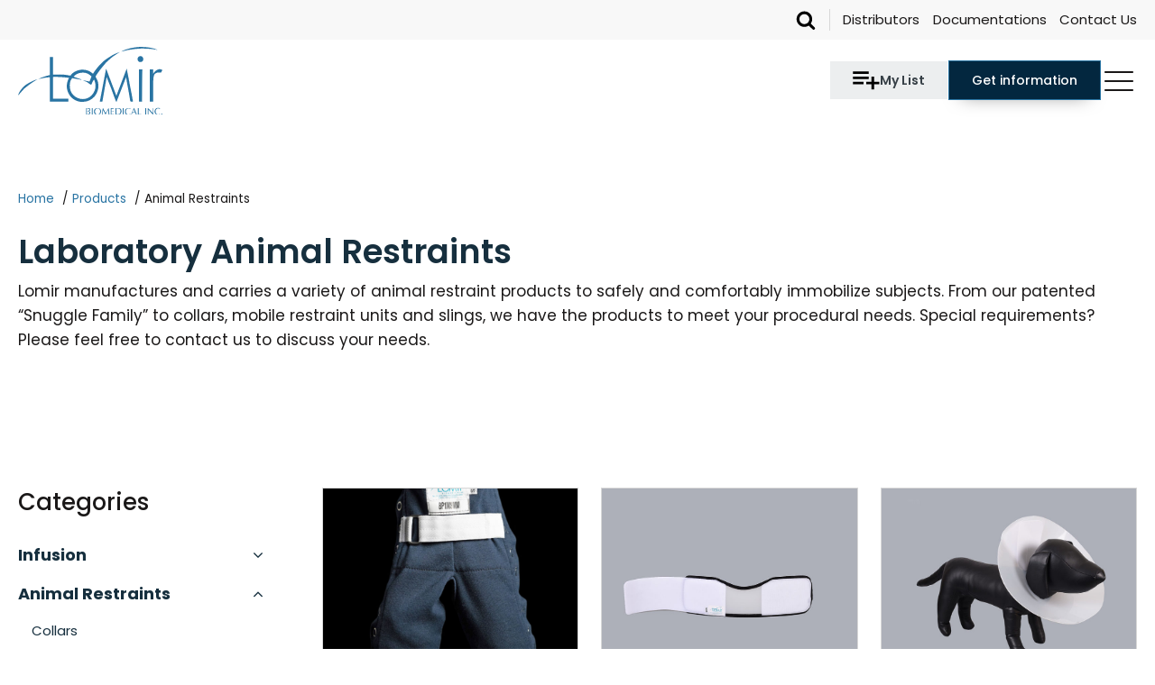

--- FILE ---
content_type: text/html; charset=UTF-8
request_url: https://www.lomir.com/animal-restraints/
body_size: 57844
content:
<!DOCTYPE html>
<html lang="en-US" >
<head>
<meta charset="UTF-8">
<script>
var gform;gform||(document.addEventListener("gform_main_scripts_loaded",function(){gform.scriptsLoaded=!0}),document.addEventListener("gform/theme/scripts_loaded",function(){gform.themeScriptsLoaded=!0}),window.addEventListener("DOMContentLoaded",function(){gform.domLoaded=!0}),gform={domLoaded:!1,scriptsLoaded:!1,themeScriptsLoaded:!1,isFormEditor:()=>"function"==typeof InitializeEditor,callIfLoaded:function(o){return!(!gform.domLoaded||!gform.scriptsLoaded||!gform.themeScriptsLoaded&&!gform.isFormEditor()||(gform.isFormEditor()&&console.warn("The use of gform.initializeOnLoaded() is deprecated in the form editor context and will be removed in Gravity Forms 3.1."),o(),0))},initializeOnLoaded:function(o){gform.callIfLoaded(o)||(document.addEventListener("gform_main_scripts_loaded",()=>{gform.scriptsLoaded=!0,gform.callIfLoaded(o)}),document.addEventListener("gform/theme/scripts_loaded",()=>{gform.themeScriptsLoaded=!0,gform.callIfLoaded(o)}),window.addEventListener("DOMContentLoaded",()=>{gform.domLoaded=!0,gform.callIfLoaded(o)}))},hooks:{action:{},filter:{}},addAction:function(o,r,e,t){gform.addHook("action",o,r,e,t)},addFilter:function(o,r,e,t){gform.addHook("filter",o,r,e,t)},doAction:function(o){gform.doHook("action",o,arguments)},applyFilters:function(o){return gform.doHook("filter",o,arguments)},removeAction:function(o,r){gform.removeHook("action",o,r)},removeFilter:function(o,r,e){gform.removeHook("filter",o,r,e)},addHook:function(o,r,e,t,n){null==gform.hooks[o][r]&&(gform.hooks[o][r]=[]);var d=gform.hooks[o][r];null==n&&(n=r+"_"+d.length),gform.hooks[o][r].push({tag:n,callable:e,priority:t=null==t?10:t})},doHook:function(r,o,e){var t;if(e=Array.prototype.slice.call(e,1),null!=gform.hooks[r][o]&&((o=gform.hooks[r][o]).sort(function(o,r){return o.priority-r.priority}),o.forEach(function(o){"function"!=typeof(t=o.callable)&&(t=window[t]),"action"==r?t.apply(null,e):e[0]=t.apply(null,e)})),"filter"==r)return e[0]},removeHook:function(o,r,t,n){var e;null!=gform.hooks[o][r]&&(e=(e=gform.hooks[o][r]).filter(function(o,r,e){return!!(null!=n&&n!=o.tag||null!=t&&t!=o.priority)}),gform.hooks[o][r]=e)}});
</script>

<meta name="viewport" content="width=device-width, initial-scale=1.0">

<title>ANIMAL RESTRAINT EQUIPMENT | Lomir Biomedical</title><link rel="preload" data-rocket-preload as="image" href="https://www.lomir.com/wp-content/uploads/DSC04948-rabbit-pant-retouche-768x1187.jpg" fetchpriority="high"><link rel="preload" data-rocket-preload as="style" href="https://fonts.googleapis.com/css?family=Poppins%3A100%2C200%2C300%2C400%2C500%2C600%2C700%2C800%2C900%7CPoppins%3A100%2C200%2C300%2C400%2C500%2C600%2C700%2C800%2C900%7Ctermina%3A100%2C200%2C300%2C400%2C500%2C600%2C700%2C800%2C900&#038;display=swap" /><link rel="stylesheet" href="https://fonts.googleapis.com/css?family=Poppins%3A100%2C200%2C300%2C400%2C500%2C600%2C700%2C800%2C900%7CPoppins%3A100%2C200%2C300%2C400%2C500%2C600%2C700%2C800%2C900%7Ctermina%3A100%2C200%2C300%2C400%2C500%2C600%2C700%2C800%2C900&#038;display=swap" media="print" onload="this.media='all'" /><noscript><link rel="stylesheet" href="https://fonts.googleapis.com/css?family=Poppins%3A100%2C200%2C300%2C400%2C500%2C600%2C700%2C800%2C900%7CPoppins%3A100%2C200%2C300%2C400%2C500%2C600%2C700%2C800%2C900%7Ctermina%3A100%2C200%2C300%2C400%2C500%2C600%2C700%2C800%2C900&#038;display=swap" /></noscript>


	<style>img:is([sizes="auto" i], [sizes^="auto," i]) { contain-intrinsic-size: 3000px 1500px }</style>
	
            <script data-no-defer="1" data-ezscrex="false" data-cfasync="false" data-pagespeed-no-defer data-cookieconsent="ignore">
                var ctPublicFunctions = {"_ajax_nonce":"4bc2724472","_rest_nonce":"a5c5a082c7","_ajax_url":"\/wp-admin\/admin-ajax.php","_rest_url":"https:\/\/www.lomir.com\/wp-json\/","data__cookies_type":"none","data__ajax_type":"rest","data__bot_detector_enabled":"1","data__frontend_data_log_enabled":1,"cookiePrefix":"","wprocket_detected":true,"host_url":"www.lomir.com","text__ee_click_to_select":"Click to select the whole data","text__ee_original_email":"The original one is","text__ee_got_it":"Got it","text__ee_blocked":"Blocked","text__ee_cannot_connect":"Cannot connect","text__ee_cannot_decode":"Can not decode email. Unknown reason","text__ee_email_decoder":"CleanTalk email decoder","text__ee_wait_for_decoding":"The magic is on the way, please wait for a few seconds!","text__ee_decoding_process":"Decoding the contact data, let us a few seconds to finish."}
            </script>
        
            <script data-no-defer="1" data-ezscrex="false" data-cfasync="false" data-pagespeed-no-defer data-cookieconsent="ignore">
                var ctPublic = {"_ajax_nonce":"4bc2724472","settings__forms__check_internal":"0","settings__forms__check_external":"1","settings__forms__force_protection":"0","settings__forms__search_test":"1","settings__data__bot_detector_enabled":"1","settings__sfw__anti_crawler":0,"blog_home":"https:\/\/www.lomir.com\/","pixel__setting":"3","pixel__enabled":true,"pixel__url":null,"data__email_check_before_post":"1","data__email_check_exist_post":"1","data__cookies_type":"none","data__key_is_ok":true,"data__visible_fields_required":true,"wl_brandname":"Anti-Spam by CleanTalk","wl_brandname_short":"CleanTalk","ct_checkjs_key":"c2e7b45e9ee36711e9e8507c91a55ce2c3ba53085564ba3dfea6ffe3f7bb606a","emailEncoderPassKey":"afb45422ff5a609f0b55dbc7ab93748c","bot_detector_forms_excluded":"W10=","advancedCacheExists":true,"varnishCacheExists":false,"wc_ajax_add_to_cart":false}
            </script>
        

<script data-cfasync="false" data-pagespeed-no-defer>
	var gtm4wp_datalayer_name = "dataLayer";
	var dataLayer = dataLayer || [];
</script>
<meta name="description" content="From our patented “Snuggle Family” to collars, mobile restraint units and slings, we have the restraint products to meet your procedural needs.">
<meta name="robots" content="index, follow, max-snippet:-1, max-image-preview:large, max-video-preview:-1">
<link rel="canonical" href="https://www.lomir.com/animal-restraints/">
<meta property="og:url" content="https://www.lomir.com/animal-restraints/">
<meta property="og:site_name" content="Lomir Biomedical Inc.">
<meta property="og:locale" content="en_US">
<meta property="og:type" content="object">
<meta property="og:title" content="ANIMAL RESTRAINT EQUIPMENT | Lomir Biomedical">
<meta property="og:description" content="From our patented “Snuggle Family” to collars, mobile restraint units and slings, we have the restraint products to meet your procedural needs.">
<meta property="fb:pages" content="">
<meta property="fb:admins" content="">
<meta property="fb:app_id" content="">
<meta name="twitter:card" content="summary">
<meta name="twitter:site" content="">
<meta name="twitter:creator" content="">
<meta name="twitter:title" content="ANIMAL RESTRAINT EQUIPMENT | Lomir Biomedical">
<meta name="twitter:description" content="From our patented “Snuggle Family” to collars, mobile restraint units and slings, we have the restraint products to meet your procedural needs.">
<link rel='dns-prefetch' href='//www.googletagmanager.com' />
<link rel='dns-prefetch' href='//moderate.cleantalk.org' />
<link href='https://fonts.gstatic.com' crossorigin rel='preconnect' />
<style id='classic-theme-styles-inline-css'>
/*! This file is auto-generated */
.wp-block-button__link{color:#fff;background-color:#32373c;border-radius:9999px;box-shadow:none;text-decoration:none;padding:calc(.667em + 2px) calc(1.333em + 2px);font-size:1.125em}.wp-block-file__button{background:#32373c;color:#fff;text-decoration:none}
</style>
<link data-minify="1" rel='stylesheet' id='activecampaign-form-block-css' href='https://www.lomir.com/wp-content/cache/min/1/wp-content/plugins/activecampaign-subscription-forms/activecampaign-form-block/build/style-index.css?ver=1765503505' media='all' />
<style id='wpseopress-local-business-style-inline-css'>
span.wp-block-wpseopress-local-business-field{margin-right:8px}

</style>
<style id='wpseopress-table-of-contents-style-inline-css'>
.wp-block-wpseopress-table-of-contents li.active>a{font-weight:bold}

</style>
<link rel='stylesheet' id='cleantalk-public-css-css' href='https://www.lomir.com/wp-content/plugins/cleantalk-spam-protect/css/cleantalk-public.min.css?ver=6.56_1748295637' media='all' />
<link rel='stylesheet' id='cleantalk-email-decoder-css-css' href='https://www.lomir.com/wp-content/plugins/cleantalk-spam-protect/css/cleantalk-email-decoder.min.css?ver=6.56_1748295637' media='all' />
<link data-minify="1" rel='stylesheet' id='oxygen-css' href='https://www.lomir.com/wp-content/cache/min/1/wp-content/plugins/oxygen/component-framework/oxygen.css?ver=1765503505' media='all' />
<link rel='stylesheet' id='core-sss-css' href='https://www.lomir.com/wp-content/plugins/oxy-ninja/public/css/core-sss.min.css?ver=3.5.3' media='all' />
<link data-minify="1" rel='stylesheet' id='style-tm-woo-css' href='https://www.lomir.com/wp-content/cache/min/1/wp-content/plugins/tm-woo-quotes/style-tm-woo.css?ver=1765503505' media='all' />
<link data-minify="1" rel='stylesheet' id='woocommerce-layout-css' href='https://www.lomir.com/wp-content/cache/min/1/wp-content/plugins/woocommerce/assets/css/woocommerce-layout.css?ver=1765503505' media='all' />
<link data-minify="1" rel='stylesheet' id='woocommerce-smallscreen-css' href='https://www.lomir.com/wp-content/cache/min/1/wp-content/plugins/woocommerce/assets/css/woocommerce-smallscreen.css?ver=1765503505' media='only screen and (max-width: 768px)' />
<link data-minify="1" rel='stylesheet' id='woocommerce-general-css' href='https://www.lomir.com/wp-content/cache/min/1/wp-content/plugins/woocommerce/assets/css/woocommerce.css?ver=1765503505' media='all' />
<style id='woocommerce-inline-inline-css'>
.woocommerce form .form-row .required { visibility: visible; }
</style>
<style id='wpgb-head-inline-css'>
.wp-grid-builder:not(.wpgb-template),.wpgb-facet{opacity:0.01}.wpgb-facet fieldset{margin:0;padding:0;border:none;outline:none;box-shadow:none}.wpgb-facet fieldset:last-child{margin-bottom:40px;}.wpgb-facet fieldset legend.wpgb-sr-only{height:1px;width:1px}
</style>
<link rel='stylesheet' id='splide-css' href='https://www.lomir.com/wp-content/plugins/oxy-ninja/public/css/splide.min.css?ver=4.0.14' media='all' />
<link rel='stylesheet' id='photoswipe-css' href='https://www.lomir.com/wp-content/plugins/woocommerce/assets/css/photoswipe/photoswipe.min.css?ver=9.8.6' media='all' />
<link rel='stylesheet' id='photoswipe-default-skin-css' href='https://www.lomir.com/wp-content/plugins/woocommerce/assets/css/photoswipe/default-skin/default-skin.min.css?ver=9.8.6' media='all' />
<link data-minify="1" rel='stylesheet' id='brands-styles-css' href='https://www.lomir.com/wp-content/cache/min/1/wp-content/plugins/woocommerce/assets/css/brands.css?ver=1765503505' media='all' />
<link data-minify="1" rel='stylesheet' id='oxy_toolbox_essentials_style-css' href='https://www.lomir.com/wp-content/cache/min/1/wp-content/plugins/oxy-toolbox/modules/essentials/css/style.css?ver=1765503505' media='all' />
<link rel='stylesheet' id='bellows-css' href='https://www.lomir.com/wp-content/plugins/bellows-pro/pro/assets/css/bellows.min.css?ver=1.3' media='all' />
<link data-minify="1" rel='stylesheet' id='bellows-font-awesome-css' href='https://www.lomir.com/wp-content/cache/min/1/wp-content/plugins/bellows-pro/assets/css/fontawesome/css/font-awesome.min.css?ver=1765503505' media='all' />
<script id="woocommerce-google-analytics-integration-gtag-js-after">
/* Google Analytics for WooCommerce (gtag.js) */
					window.dataLayer = window.dataLayer || [];
					function gtag(){dataLayer.push(arguments);}
					// Set up default consent state.
					for ( const mode of [{"analytics_storage":"denied","ad_storage":"denied","ad_user_data":"denied","ad_personalization":"denied","region":["AT","BE","BG","HR","CY","CZ","DK","EE","FI","FR","DE","GR","HU","IS","IE","IT","LV","LI","LT","LU","MT","NL","NO","PL","PT","RO","SK","SI","ES","SE","GB","CH"]}] || [] ) {
						gtag( "consent", "default", { "wait_for_update": 500, ...mode } );
					}
					gtag("js", new Date());
					gtag("set", "developer_id.dOGY3NW", true);
					gtag("config", "UA-52089269-1", {"track_404":true,"allow_google_signals":true,"logged_in":false,"linker":{"domains":[],"allow_incoming":false},"custom_map":{"dimension1":"logged_in"}});
</script>
<script src="https://www.lomir.com/wp-includes/js/jquery/jquery.min.js?ver=3.7.1" id="jquery-core-js"></script>
<script src="https://www.lomir.com/wp-content/plugins/cleantalk-spam-protect/js/apbct-public-bundle_ext-protection.min.js?ver=6.56_1748295637" id="apbct-public-bundle_ext-protection-js-js"></script>
<script data-minify="1" src="https://www.lomir.com/wp-content/cache/min/1/ct-bot-detector-wrapper.js?ver=1765503505" id="ct_bot_detector-js" defer data-wp-strategy="defer"></script>
<script src="https://www.lomir.com/wp-content/plugins/woocommerce/assets/js/jquery-blockui/jquery.blockUI.min.js?ver=2.7.0-wc.9.8.6" id="jquery-blockui-js" defer data-wp-strategy="defer"></script>
<script src="https://www.lomir.com/wp-content/plugins/woocommerce/assets/js/js-cookie/js.cookie.min.js?ver=2.1.4-wc.9.8.6" id="js-cookie-js" defer data-wp-strategy="defer"></script>
<script id="woocommerce-js-extra">
var woocommerce_params = {"ajax_url":"\/wp-admin\/admin-ajax.php","wc_ajax_url":"\/?wc-ajax=%%endpoint%%","i18n_password_show":"Show password","i18n_password_hide":"Hide password"};
</script>
<script src="https://www.lomir.com/wp-content/plugins/woocommerce/assets/js/frontend/woocommerce.min.js?ver=9.8.6" id="woocommerce-js" defer data-wp-strategy="defer"></script>
<script src="https://www.lomir.com/wp-content/plugins/oxy-ninja/public/js/splide/splide.min.js?ver=4.0.14" id="splide-js"></script>
<script src="https://www.lomir.com/wp-content/plugins/oxy-ninja/public/js/splide/splide-extension-auto-scroll.min.js?ver=0.5.2" id="splide-autoscroll-js"></script>
<script src="https://www.lomir.com/wp-content/plugins/woocommerce/assets/js/zoom/jquery.zoom.min.js?ver=1.7.21-wc.9.8.6" id="zoom-js" defer data-wp-strategy="defer"></script>
<script src="https://www.lomir.com/wp-content/plugins/woocommerce/assets/js/flexslider/jquery.flexslider.min.js?ver=2.7.2-wc.9.8.6" id="flexslider-js" defer data-wp-strategy="defer"></script>
<script src="https://www.lomir.com/wp-content/plugins/woocommerce/assets/js/photoswipe/photoswipe.min.js?ver=4.1.1-wc.9.8.6" id="photoswipe-js" defer data-wp-strategy="defer"></script>
<script src="https://www.lomir.com/wp-content/plugins/woocommerce/assets/js/photoswipe/photoswipe-ui-default.min.js?ver=4.1.1-wc.9.8.6" id="photoswipe-ui-default-js" defer data-wp-strategy="defer"></script>
<script id="wc-single-product-js-extra">
var wc_single_product_params = {"i18n_required_rating_text":"Please select a rating","i18n_rating_options":["1 of 5 stars","2 of 5 stars","3 of 5 stars","4 of 5 stars","5 of 5 stars"],"i18n_product_gallery_trigger_text":"View full-screen image gallery","review_rating_required":"yes","flexslider":{"rtl":false,"animation":"slide","smoothHeight":true,"directionNav":false,"controlNav":"thumbnails","slideshow":false,"animationSpeed":500,"animationLoop":false,"allowOneSlide":false,"touch":false},"zoom_enabled":"1","zoom_options":[],"photoswipe_enabled":"1","photoswipe_options":{"shareEl":false,"closeOnScroll":false,"history":false,"hideAnimationDuration":0,"showAnimationDuration":0},"flexslider_enabled":"1"};
</script>
<script src="https://www.lomir.com/wp-content/plugins/woocommerce/assets/js/frontend/single-product.min.js?ver=9.8.6" id="wc-single-product-js" defer data-wp-strategy="defer"></script>
<link rel="next" href="https://www.lomir.com/animal-restraints/page/2/"><style id="bellows-custom-generated-css">
/** Bellows Custom Menu Styles (Customizer) **/
/* products */
.bellows.bellows-products { --bellows-indent:15px; --bellows-item-padding-v:10px; --bellows-item-padding-h:0px; --bellows-sub-item-padding-v:10px; --bellows-sub-item-padding-h:0px; }
.bellows.bellows-products .bellows-nav .bellows-item-level-0 > .bellows-target, .bellows.bellows-products .bellows-nav .bellows-item-level-0 > .bellows-custom-content { color:#162f3e; }
.bellows.bellows-products .bellows-nav .bellows-item-level-0 > .bellows-target:hover { color:#2974a3; }
.bellows.bellows-products .bellows-nav .bellows-item-level-0 > .bellows-subtoggle .fa { margin-top:-12px; }
.bellows.bellows-products .bellows-nav .bellows-item-level-0 > .bellows-target, .bellows.bellows-products .bellows-nav .bellows-item-level-0 > .bellows-subtoggle { font-size:18px; }
.bellows.bellows-products .bellows-nav .bellows-item-level-0 > .bellows-target { font-weight:bold; }
.bellows.bellows-products .bellows-nav .bellows-submenu .bellows-target { color:#162f3e; }
.bellows.bellows-products .bellows-nav .bellows-submenu .bellows-target:hover { color:#2974a3; }
.bellows.bellows-products .bellows-nav .bellows-submenu .bellows-menu-item > .bellows-subtoggle .fa { margin-top:-10px; }
.bellows.bellows-products .bellows-nav .bellows-submenu .bellows-menu-item > .bellows-target, .bellows.bellows-products .bellows-nav .bellows-submenu .bellows-menu-item > .bellows-subtoggle { font-size:15px; }


/* Status: Loaded from Transient */

</style>


<script data-minify="1" type="text/javascript" src="https://www.lomir.com/wp-content/cache/min/1/pages/scripts/0120/8843.js?ver=1765503505" async="async" ></script><link rel="canonical" href="https://www.lomir.com/animal-restraints/" />
<noscript><style>.wp-grid-builder .wpgb-card.wpgb-card-hidden .wpgb-card-wrapper{opacity:1!important;visibility:visible!important;transform:none!important}.wpgb-facet {opacity:1!important;pointer-events:auto!important}.wpgb-facet *:not(.wpgb-pagination-facet){display:none}</style></noscript>


<script data-cfasync="false" data-pagespeed-no-defer>
	var dataLayer_content = {"pagePostType":"product","pagePostType2":"tax-product","pageCategory":[]};
	dataLayer.push( dataLayer_content );
</script>
<script data-cfasync="false" data-pagespeed-no-defer>
(function(w,d,s,l,i){w[l]=w[l]||[];w[l].push({'gtm.start':
new Date().getTime(),event:'gtm.js'});var f=d.getElementsByTagName(s)[0],
j=d.createElement(s),dl=l!='dataLayer'?'&l='+l:'';j.async=true;j.src=
'//www.googletagmanager.com/gtm.js?id='+i+dl;f.parentNode.insertBefore(j,f);
})(window,document,'script','dataLayer','GTM-P3VF2X5');
</script>
	<noscript><style>.woocommerce-product-gallery{ opacity: 1 !important; }</style></noscript>
	<style>.breadcrumb {list-style:none;margin:0;padding-inline-start:0;}.breadcrumb li {margin:0;display:inline-block;position:relative;}.breadcrumb li::after{content:' / ';margin-left:5px;margin-right:5px;}.breadcrumb li:last-child::after{display:none}</style><link rel="icon" href="https://www.lomir.com/wp-content/uploads/2016/08/cropped-lomir-favicon-32x32.png" sizes="32x32" />
<link rel="icon" href="https://www.lomir.com/wp-content/uploads/2016/08/cropped-lomir-favicon-192x192.png" sizes="192x192" />
<link rel="apple-touch-icon" href="https://www.lomir.com/wp-content/uploads/2016/08/cropped-lomir-favicon-180x180.png" />
<meta name="msapplication-TileImage" content="https://www.lomir.com/wp-content/uploads/2016/08/cropped-lomir-favicon-270x270.png" />
<link data-minify="1" rel='stylesheet' id='oxygen-cache-4241-css' href='https://www.lomir.com/wp-content/cache/min/1/wp-content/uploads/oxygen/css/4241.css?ver=1765503505' media='all' />
<link data-minify="1" rel='stylesheet' id='oxygen-cache-4082-css' href='https://www.lomir.com/wp-content/cache/min/1/wp-content/uploads/oxygen/css/4082.css?ver=1765503505' media='all' />
<link data-minify="1" rel='stylesheet' id='oxygen-cache-4093-css' href='https://www.lomir.com/wp-content/cache/min/1/wp-content/uploads/oxygen/css/4093.css?ver=1765503505' media='all' />
<link data-minify="1" rel='stylesheet' id='oxygen-cache-4073-css' href='https://www.lomir.com/wp-content/cache/min/1/wp-content/uploads/oxygen/css/4073.css?ver=1765503505' media='all' />
<link data-minify="1" rel='stylesheet' id='oxygen-cache-4083-css' href='https://www.lomir.com/wp-content/cache/min/1/wp-content/uploads/oxygen/css/4083.css?ver=1765503914' media='all' />
<link data-minify="1" rel='stylesheet' id='oxygen-universal-styles-css' href='https://www.lomir.com/wp-content/cache/min/1/wp-content/uploads/oxygen/css/universal.css?ver=1765503505' media='all' />
<noscript><style id="rocket-lazyload-nojs-css">.rll-youtube-player, [data-lazy-src]{display:none !important;}</style></noscript>
<meta name="generator" content="WP Rocket 3.18.3" data-wpr-features="wpr_minify_js wpr_lazyload_images wpr_oci wpr_minify_css wpr_desktop" /></head>
<body class="archive tax-product_cat term-animal-restraints term-17 wp-theme-oxygen-is-not-a-theme  wp-embed-responsive theme-oxygen-is-not-a-theme oxygen-body woocommerce woocommerce-page woocommerce-no-js" >




						<div id="code_block-119-4073" class="ct-code-block" ></div><div id="div_block-961-4073" class="ct-div-block" ><header id="_header-962-4073" class="oxy-header-wrapper oxy-sticky-header  oxy-header c-header" ><div id="_header_row-963-4073" class="oxygen-hide-in-sticky oxy-header-row " ><div class="oxy-header-container"><div id="_header_left-964-4073" class="oxy-header-left" ><div id="div_block-965-4073" class="ct-div-block c-header-contact" ><div id="div_block-966-4073" class="ct-div-block tm-text-footer" ><div id="fancy_icon-967-4073" class="ct-fancy-icon " ><svg id="svg-fancy_icon-967-4073"><use xlink:href="#FontAwesomeicon-phone"></use></svg></div><div id="code_block-968-4073" class="ct-code-block " >Toll-free (NA): <a href="tel:1-877-425-3604">1-877-425-3604</a></div></div></div></div><div id="_header_center-969-4073" class="oxy-header-center" ></div><div id="_header_right-970-4073" class="oxy-header-right" ><div id="div_block-971-4073" class="ct-div-block c-inline" ><div id="div_block-972-4073" class="ct-div-block c-padding-right-s"  data-tippy-content="Search" data-tippy-position="top">
		<div id="-header-search-973-4073" class="oxy-header-search  " ><button aria-label="Open search" class="oxy-header-search_toggle oxy-header-search_toggle-open" data-prevent-scroll="false"><span class="oxy-header-search_toggle-text"></span><svg class="oxy-header-search_open-icon" id="open-header-search-973-4073-icon"><use xlink:href="#FontAwesomeicon-search"></use></svg></button><form role="search" method="get" class="oxy-header-search_form" action="https://www.lomir.com/">
                    <div class="oxy-header-container">
                    <label>
                        <span class="screen-reader-text">Search for:</span>
                        <input  type="search" class="oxy-header-search_search-field" placeholder="Search..." value="" name="s" title="Search for:" />
                    </label><button aria-label="Close search" type=button class="oxy-header-search_toggle"><svg class="oxy-header-search_close-icon" id="close-header-search-973-4073-icon"><use xlink:href="#Lineariconsicon-cross"></use></svg></button><input type="submit" class="search-submit" value="Search" /></div></form></div>

		</div>
		<div id="-pro-menu-974-4073" class="oxy-pro-menu  " ><div class="oxy-pro-menu-mobile-open-icon " data-off-canvas-alignment=""><svg id="-pro-menu-974-4073-open-icon"><use xlink:href="#FontAwesomeicon-ellipsis-v"></use></svg>Menu</div>

                
        <div class="oxy-pro-menu-container  oxy-pro-menu-dropdown-links-visible-on-mobile oxy-pro-menu-dropdown-links-toggle oxy-pro-menu-show-dropdown" data-aos-duration="400" 

             data-oxy-pro-menu-dropdown-animation="fade-up"
             data-oxy-pro-menu-dropdown-animation-duration="0.4"
             data-entire-parent-toggles-dropdown="true"

             
                          data-oxy-pro-menu-dropdown-animation-duration="0.4"
             
                          data-oxy-pro-menu-dropdown-links-on-mobile="toggle">
             
            <div class="menu-menu-preheader-container"><ul id="menu-menu-preheader" class="oxy-pro-menu-list"><li id="menu-item-5204" class="menu-item menu-item-type-post_type menu-item-object-page menu-item-5204"><a href="https://www.lomir.com/distributors/">Distributors</a></li>
<li id="menu-item-5205" class="download-access-trigger menu-item menu-item-type-custom menu-item-object-custom menu-item-5205"><a href="/">Documentations</a></li>
<li id="menu-item-5203" class="menu-item menu-item-type-post_type menu-item-object-page menu-item-5203"><a href="https://www.lomir.com/lomir-biomedical-inc/">Contact Us</a></li>
</ul></div>
            <div class="oxy-pro-menu-mobile-close-icon"><svg id="svg--pro-menu-974-4073"><use xlink:href="#FontAwesomeicon-close"></use></svg>close</div>

        </div>

        </div>

		<script type="text/javascript">
			jQuery('#-pro-menu-974-4073 .oxy-pro-menu-show-dropdown .menu-item-has-children > a', 'body').each(function(){
                jQuery(this).append('<div class="oxy-pro-menu-dropdown-icon-click-area"><svg class="oxy-pro-menu-dropdown-icon"><use xlink:href="#FontAwesomeicon-arrow-circle-o-down"></use></svg></div>');
            });
            jQuery('#-pro-menu-974-4073 .oxy-pro-menu-show-dropdown .menu-item:not(.menu-item-has-children) > a', 'body').each(function(){
                jQuery(this).append('<div class="oxy-pro-menu-dropdown-icon-click-area"></div>');
            });			</script></div></div></div></div><div id="_header_row-975-4073" class="oxy-header-row " ><div class="oxy-header-container"><div id="_header_left-976-4073" class="oxy-header-left" ><a id="link-977-4073" class="ct-link c-margin-right-l" href="/" target="_self"  ><img  id="image-978-4073" alt="" src="https://www.lomir.com/wp-content/uploads/Lomir_Biomedical_Inc_Logo.svg" class="ct-image ignore-lazyload c-margin-right-s"/></a><div id="div_block-979-4073" class="ct-div-block c-menu" ><div id="div_block-980-4073" class="ct-div-block tm-header-link" ><a id="link-981-4073" class="ct-link c-menu-link" href="/about-us/" target="_self"  ><div id="text_block-982-4073" class="ct-text-block " >About</div></a></div><div id="div_block-983-4073" class="ct-div-block c-menu-open tm-header-link" ><div id="div_block-984-4073" class="ct-div-block c-menu-link c-menu-dropdown" ><div id="text_block-985-4073" class="ct-text-block c-margin-right-xs" >Products<br></div><div id="fancy_icon-986-4073" class="ct-fancy-icon c-icon-dark-s" ><svg id="svg-fancy_icon-986-4073"><use xlink:href="#FontAwesomeicon-angle-down"></use></svg></div></div><div id="div_block-987-4073" class="ct-div-block c-submenu-1" ><div id="div_block-988-4073" class="ct-div-block c-columns-s-1 c-columns-1-3 c-shadow" ><div id="div_block-989-4073" class="ct-div-block c-bg-dark menu-wrapper-discover-all-products" ><div id="div_block-990-4073" class="ct-div-block c-center c-center-self c-owl-m" ><img  id="image-991-4073" alt="" src="https://www.lomir.com/wp-content/uploads/bg-discover-all-products.png" class="ct-image"/><a id="link-992-4073" class="ct-link c-inline c-columns-gap-s link-discover" href="/catalog/" target="_self"  ><div id="text_block-993-4073" class="ct-text-block c-link-light c-transition c-bold" >Discover all products</div><img  id="image-994-4073" alt="" src="/wp-content/uploads/menu-arrow.svg" class="ct-image c-transition link-discover__arrow"/></a></div></div><div id="div_block-995-4073" class="ct-div-block c-columns-4 c-bg-light-alt c-padding-left-l c-padding-top-l" ><nav id="_nav_menu-996-4073" class="oxy-nav-menu mm-links oxy-nav-menu-vertical" ><div class='oxy-menu-toggle'><div class='oxy-nav-menu-hamburger-wrap'><div class='oxy-nav-menu-hamburger'><div class='oxy-nav-menu-hamburger-line'></div><div class='oxy-nav-menu-hamburger-line'></div><div class='oxy-nav-menu-hamburger-line'></div></div></div></div><div class="menu-header-mega-menu-2-container"><ul id="menu-header-mega-menu-2" class="oxy-nav-menu-list"><li id="menu-item-4122" class="mm-title menu-item menu-item-type-taxonomy menu-item-object-product_cat menu-item-4122"><a href="https://www.lomir.com/jackets/">All jackets</a></li>
<li id="menu-item-4123" class="menu-item menu-item-type-taxonomy menu-item-object-product_cat menu-item-4123"><a href="https://www.lomir.com/jackets/large-animal-jackets/">Large Animal Jackets</a></li>
<li id="menu-item-4124" class="menu-item menu-item-type-taxonomy menu-item-object-product_cat menu-item-4124"><a href="https://www.lomir.com/jackets/rodent-jackets/">Rodent Jackets</a></li>
<li id="menu-item-4125" class="menu-item menu-item-type-taxonomy menu-item-object-product_cat menu-item-4125"><a href="https://www.lomir.com/jackets/small-animal-jackets/">Small Animal Jackets</a></li>
<li id="menu-item-4126" class="menu-item menu-item-type-taxonomy menu-item-object-product_cat menu-item-4126"><a href="https://www.lomir.com/jackets/telemetry-systems/">Telemetry Systems</a></li>
<li id="menu-item-4127" class="menu-item menu-item-type-taxonomy menu-item-object-product_cat menu-item-4127"><a href="https://www.lomir.com/jackets/undershirts/">Undershirts</a></li>
<li id="menu-item-4129" class="menu-item menu-item-type-taxonomy menu-item-object-product_cat menu-item-4129"><a href="https://www.lomir.com/jackets/dermal-applications/">Dermal Applications</a></li>
<li id="menu-item-4128" class="menu-item menu-item-type-taxonomy menu-item-object-product_cat menu-item-4128"><a href="https://www.lomir.com/jackets/custom-jackets/">Custom Jackets</a></li>
</ul></div></nav><nav id="_nav_menu-997-4073" class="oxy-nav-menu mm-links oxy-nav-menu-vertical" ><div class='oxy-menu-toggle'><div class='oxy-nav-menu-hamburger-wrap'><div class='oxy-nav-menu-hamburger'><div class='oxy-nav-menu-hamburger-line'></div><div class='oxy-nav-menu-hamburger-line'></div><div class='oxy-nav-menu-hamburger-line'></div></div></div></div><div class="menu-header-mega-menu-3-container"><ul id="menu-header-mega-menu-3" class="oxy-nav-menu-list"><li id="menu-item-4130" class="mm-title menu-item menu-item-type-taxonomy menu-item-object-product_cat menu-item-4130"><a href="https://www.lomir.com/infusion/">All infusion</a></li>
<li id="menu-item-4131" class="menu-item menu-item-type-taxonomy menu-item-object-product_cat menu-item-4131"><a href="https://www.lomir.com/infusion/ambulatory-infusion-system/">Ambulatory Infusion System</a></li>
<li id="menu-item-4132" class="menu-item menu-item-type-taxonomy menu-item-object-product_cat menu-item-4132"><a href="https://www.lomir.com/infusion/large-animal-infusion-sets/">Large Animal Infusion Sets</a></li>
<li id="menu-item-4133" class="menu-item menu-item-type-taxonomy menu-item-object-product_cat menu-item-4133"><a href="https://www.lomir.com/infusion/small-animal-infusion-sets/">Small Animal Infusion Sets</a></li>
</ul></div></nav><nav id="_nav_menu-998-4073" class="oxy-nav-menu mm-links oxy-nav-menu-vertical" ><div class='oxy-menu-toggle'><div class='oxy-nav-menu-hamburger-wrap'><div class='oxy-nav-menu-hamburger'><div class='oxy-nav-menu-hamburger-line'></div><div class='oxy-nav-menu-hamburger-line'></div><div class='oxy-nav-menu-hamburger-line'></div></div></div></div><div class="menu-header-mega-menu-4-container"><ul id="menu-header-mega-menu-4" class="oxy-nav-menu-list"><li id="menu-item-4134" class="mm-title menu-item menu-item-type-taxonomy menu-item-object-product_cat current-menu-item menu-item-4134"><a href="https://www.lomir.com/animal-restraints/" aria-current="page">All restraints</a></li>
<li id="menu-item-4135" class="menu-item menu-item-type-taxonomy menu-item-object-product_cat menu-item-4135"><a href="https://www.lomir.com/animal-restraints/collars/">Collars</a></li>
<li id="menu-item-4136" class="menu-item menu-item-type-taxonomy menu-item-object-product_cat menu-item-4136"><a href="https://www.lomir.com/animal-restraints/rodent-restraints/">Rodent Restraints</a></li>
<li id="menu-item-4137" class="menu-item menu-item-type-taxonomy menu-item-object-product_cat menu-item-4137"><a href="https://www.lomir.com/animal-restraints/slings/">Slings</a></li>
<li id="menu-item-4138" class="menu-item menu-item-type-taxonomy menu-item-object-product_cat menu-item-4138"><a href="https://www.lomir.com/animal-restraints/snuggle/">Snuggle</a></li>
</ul></div></nav><nav id="_nav_menu-999-4073" class="oxy-nav-menu mm-links oxy-nav-menu-vertical" ><div class='oxy-menu-toggle'><div class='oxy-nav-menu-hamburger-wrap'><div class='oxy-nav-menu-hamburger'><div class='oxy-nav-menu-hamburger-line'></div><div class='oxy-nav-menu-hamburger-line'></div><div class='oxy-nav-menu-hamburger-line'></div></div></div></div><div class="menu-header-mega-menu-5-container"><ul id="menu-header-mega-menu-5" class="oxy-nav-menu-list"><li id="menu-item-4139" class="mm-title menu-item menu-item-type-taxonomy menu-item-object-product_cat menu-item-4139"><a href="https://www.lomir.com/animal-handling/">All handling</a></li>
<li id="menu-item-4140" class="menu-item menu-item-type-taxonomy menu-item-object-product_cat menu-item-4140"><a href="https://www.lomir.com/animal-handling/large-animal-handling-gloves/">Large Animal Handling Gloves</a></li>
<li id="menu-item-4141" class="menu-item menu-item-type-taxonomy menu-item-object-product_cat menu-item-4141"><a href="https://www.lomir.com/animal-handling/primate-capture-nets/">Primate Capture Nets</a></li>
<li id="menu-item-4142" class="menu-item menu-item-type-taxonomy menu-item-object-product_cat menu-item-4142"><a href="https://www.lomir.com/animal-handling/small-animal-handling-gloves/">Small Animal Handling Gloves</a></li>
<li id="menu-item-4143" class="menu-item menu-item-type-taxonomy menu-item-object-product_cat menu-item-4143"><a href="https://www.lomir.com/animal-handling/small-primate-handling-gloves/">Small Primate Handling Gloves</a></li>
<li id="menu-item-4144" class="menu-item menu-item-type-taxonomy menu-item-object-product_cat menu-item-4144"><a href="https://www.lomir.com/enrichment/primate-enrichment/">Primate Enrichment</a></li>
<li id="menu-item-4145" class="menu-item menu-item-type-taxonomy menu-item-object-product_cat menu-item-4145"><a href="https://www.lomir.com/enrichment/rodent-enrichment/">Rodent Enrichment</a></li>
</ul></div></nav></div></div><div id="div_block-1000-4073" class="ct-div-block c-columns-1-3 c-columns-gap-l c-stretch c-inline c-shadow" ><div id="div_block-1001-4073" class="ct-div-block c-padding-l" ><div id="text_block-1002-4073" class="ct-text-block c-uppercase" >Browse products <br>by animal</div></div><div id="div_block-1003-4073" class="ct-div-block c-columns-5" ><a id="link-1004-4073" class="ct-link c-columns-gap-s c-inline link-product-animal" href="/product-tag/swine/" target="_self"  ><img  id="image-1005-4073" alt="" src="https://www.lomir.com/wp-content/uploads/product-swine.jpg" class="ct-image product-animal-img"/><div id="text_block-1006-4073" class="ct-text-block " >Swine</div></a><a id="link-1007-4073" class="ct-link c-columns-gap-s c-inline link-product-animal" href="/product-tag/small-animal/" target="_self"  ><img  id="image-1008-4073" alt="" src="https://www.lomir.com/wp-content/uploads/product-small-animals.jpg" class="ct-image product-animal-img"/><div id="text_block-1009-4073" class="ct-text-block " >Small animal</div></a><a id="link-1010-4073" class="ct-link c-columns-gap-s c-inline link-product-animal" href="/product-tag/primate/" target="_self"  ><img  id="image-1011-4073" alt="" src="https://www.lomir.com/wp-content/uploads/product-primate.jpg" class="ct-image product-animal-img"/><div id="text_block-1012-4073" class="ct-text-block " >Primate</div></a><a id="link-1013-4073" class="ct-link c-columns-gap-s c-inline link-product-animal" href="/product-tag/rabbit/" target="_self"  ><img  id="image-1014-4073" alt="" src="https://www.lomir.com/wp-content/uploads/product-rabbits.jpg" class="ct-image product-animal-img"/><div id="text_block-1015-4073" class="ct-text-block " >Rabbit</div></a><a id="link-1016-4073" class="ct-link c-columns-gap-s c-inline link-product-animal" href="/product-tag/rodent/" target="_self"  ><img  id="image-1017-4073" alt="" src="https://www.lomir.com/wp-content/uploads/product-rodent.jpg" class="ct-image product-animal-img"/><div id="text_block-1018-4073" class="ct-text-block " >Rodent</div></a></div></div></div></div><div id="div_block-1019-4073" class="ct-div-block tm-header-link" ><a id="link-1020-4073" class="ct-link c-menu-link" href="/animal-jacket-customization/" target="_self"  ><div id="text_block-1021-4073" class="ct-text-block " >Customization</div></a></div><div id="div_block-1022-4073" class="ct-div-block tm-header-link c-menu-open" ><div id="div_block-1023-4073" class="ct-div-block c-menu-link c-menu-dropdown" ><div id="text_block-1024-4073" class="ct-text-block c-menu-link c-margin-right-xs" >Resources</div><div id="fancy_icon-1025-4073" class="ct-fancy-icon c-icon-dark-s" ><svg id="svg-fancy_icon-1025-4073"><use xlink:href="#FontAwesomeicon-angle-down"></use></svg></div></div><div id="div_block-1026-4073" class="ct-div-block c-submenu-2 c-submenu-2-single" ><nav id="_nav_menu-1027-4073" class="oxy-nav-menu mm-links oxy-nav-menu-vertical" ><div class='oxy-menu-toggle'><div class='oxy-nav-menu-hamburger-wrap'><div class='oxy-nav-menu-hamburger'><div class='oxy-nav-menu-hamburger-line'></div><div class='oxy-nav-menu-hamburger-line'></div><div class='oxy-nav-menu-hamburger-line'></div></div></div></div><div class="menu-header-resources-container"><ul id="menu-header-resources" class="oxy-nav-menu-list"><li id="menu-item-4247" class="menu-item menu-item-type-post_type menu-item-object-page menu-item-4247"><a href="https://www.lomir.com/trade-shows-events/">Trade Shows &#038; Events</a></li>
<li id="menu-item-4248" class="menu-item menu-item-type-post_type menu-item-object-page menu-item-4248"><a href="https://www.lomir.com/distributors/">Distributors</a></li>
<li id="menu-item-4250" class="menu-item menu-item-type-post_type menu-item-object-page menu-item-4250"><a href="https://www.lomir.com/associations-organizations/">Associations &#038; Organizations</a></li>
<li id="menu-item-4251" class="menu-item menu-item-type-post_type menu-item-object-page menu-item-4251"><a href="https://www.lomir.com/faqs/">Frequently Asked Questions</a></li>
<li id="menu-item-4789" class="menu-item menu-item-type-post_type menu-item-object-page menu-item-4789"><a href="https://www.lomir.com/videos/">Videos</a></li>
<li id="menu-item-4775" class="download-access-trigger menu-item menu-item-type-custom menu-item-object-custom menu-item-4775"><a>Get access to our documentation</a></li>
</ul></div></nav></div></div></div></div><div id="_header_center-1028-4073" class="oxy-header-center" ></div><div id="_header_right-1029-4073" class="oxy-header-right" ><div id="div_block-1030-4073" class="ct-div-block c-inline c-columns-gap-s" ><a id="link-1031-4073" class="ct-link oxel_icon_button__container c-columns-gap-xs c-btn-alt-light c-btn-m" href="/get-a-quote/" target="_self"   role="button"><img  id="image-1032-4073" alt="" src="https://www.lomir.com/wp-content/uploads/icon-quote.svg" class="ct-image quote-modal-trigger" data-tippy-content="List" data-tippy-position="top"/><div id="text_block-1033-4073" class="ct-text-block oxel_icon_button_text c-bold" >My List</div></a><a id="link-1034-4073" class="ct-link c-btn-m c-transition c-btn-main" href="/lomir-biomedical-inc/" target="_self"  ><div id="text_block-1035-4073" class="ct-text-block" >Get information</div></a><div id="fancy_icon-1036-4073" class="ct-fancy-icon menu-trigger" ><svg id="svg-fancy_icon-1036-4073"><use xlink:href="#Lineariconsicon-menu"></use></svg></div></div></div></div></div></header>
				<script type="text/javascript">
			jQuery(document).ready(function() {
				var selector = "#_header-962-4073",
					scrollval = parseInt("300");
				if (!scrollval || scrollval < 1) {
										if (jQuery(window).width() >= 1281){
											jQuery("body").css("margin-top", jQuery(selector).outerHeight());
						jQuery(selector).addClass("oxy-sticky-header-active");
										}
									}
				else {
					var scrollTopOld = 0;
					jQuery(window).scroll(function() {
						if (!jQuery('body').hasClass('oxy-nav-menu-prevent-overflow')) {
							if (jQuery(this).scrollTop() > scrollval 
																) {
								if (
																		jQuery(window).width() >= 1281 && 
																		!jQuery(selector).hasClass("oxy-sticky-header-active")) {
									if (jQuery(selector).css('position')!='absolute') {
										jQuery("body").css("margin-top", jQuery(selector).outerHeight());
									}
									jQuery(selector)
										.addClass("oxy-sticky-header-active")
																			.addClass("oxy-sticky-header-fade-in");
																	}
							}
							else {
								jQuery(selector)
									.removeClass("oxy-sticky-header-fade-in")
									.removeClass("oxy-sticky-header-active");
								if (jQuery(selector).css('position')!='absolute') {
									jQuery("body").css("margin-top", "");
								}
							}
							scrollTopOld = jQuery(this).scrollTop();
						}
					})
				}
			});
		</script></div><div id="div_block-77-4073" class="ct-div-block inner-content-wrapper" ><section id="section-381-4083" class=" ct-section" ><div  class="ct-section-inner-wrap"><div id="div_block-383-4083" class="ct-div-block c-owl-m c-full-width" ><div id="div_block-261-4083" class="ct-div-block" ><div id="code_block-263-4083" class="ct-code-block c-text-s" ><nav  aria-label="breadcrumb"><ol class="breadcrumb" itemscope itemtype="https://schema.org/BreadcrumbList"><li class="breadcrumb-item" itemprop="itemListElement" itemscope itemtype="https://schema.org/ListItem"><a itemscope itemtype="https://schema.org/WebPage" itemprop="item" itemid="https://www.lomir.com" href="https://www.lomir.com"><span itemprop="name">Home</span></a><meta itemprop="position" content="1"></li><li class="breadcrumb-item" itemprop="itemListElement" itemscope itemtype="https://schema.org/ListItem"><a itemscope itemtype="https://schema.org/WebPage" itemprop="item" itemid="https://www.lomir.com/shop/" href="https://www.lomir.com/shop/"><span itemprop="name">Products</span></a><meta itemprop="position" content="2"></li><li class="breadcrumb-item active" aria-current="page" itemprop="itemListElement" itemscope itemtype="https://schema.org/ListItem"><span itemprop="name">Animal Restraints</span><meta itemprop="position" content="3"></li></ol></nav></div></div><div id="div_block-390-4083" class="ct-div-block c-full-width c-owl-xs" ><div id="div_block-326-4083" class="ct-div-block" ><h1 id="headline-329-4083" class="ct-headline c-heading-dark c-h3"><span id="span-417-4083" class="ct-span" >Laboratory Animal Restraints</span></h1></div><div id="text_block-208-4083" class="ct-text-block c-text-dark" ><span id="span-455-4083" class="ct-span" ><p>Lomir manufactures and carries a variety of animal restraint products to safely and comfortably immobilize subjects. From our patented “Snuggle Family” to collars, mobile restraint units and slings, we have the products to meet your procedural needs. Special requirements? Please feel free to contact us to discuss your needs.</p>
</span></div></div></div></div></section><section id="section-2-4083" class=" ct-section c-owl-m tm-columns-reverse" ><div  class="ct-section-inner-wrap"><div id="div_block-223-4083" class="ct-div-block c-full-width c-columns-l-1 c-columns-gap-l c-columns-1-3" ><div id="div_block-221-4083" class="ct-div-block c-owl-m" ><div id="div_block-3-4083" class="ct-div-block c-full-width c-owl-s" ><div id="_dynamic_list-4-4083" class="oxy-dynamic-list c-columns-3 c-columns-l-2 c-columns-s-1 c-columns-gap-m" data-options="{&quot;itemSelector&quot;:&quot;[data-options*=\&quot;oxygen-element-4\&quot;] &gt; *&quot;,&quot;isMainQuery&quot;:true,&quot;id&quot;:&quot;oxygen-element-4&quot;,&quot;postId&quot;:{&quot;0&quot;:3913,&quot;1&quot;:4083,&quot;2&quot;:4073,&quot;15&quot;:4093},&quot;isTemplate&quot;:&quot;Oxygen&quot;,&quot;customContent&quot;:true}" ><div id="div_block-5-4083-1" class="ct-div-block c-full-width c-stretch" data-id="div_block-5-4083"><div id="div_block-128-4085-1" class="ct-div-block c-full-width product-card-wrapper c-border-light" data-id="div_block-128-4085"><a id="link-107-4085-1" class="ct-link c-full-width" href="https://www.lomir.com/animal-restraints/rabbit-pants/" target="_self" data-id="link-107-4085"><div id="div_block-99-4085-1" class="ct-div-block c-full-width product-card-img" style="background-image:url(https://www.lomir.com/wp-content/uploads/DSC04948-rabbit-pant-retouche-768x1187.jpg);background-size: cover;" data-id="div_block-99-4085"></div></a><div id="div_block-108-4085-1" class="ct-div-block c-padding-xs c-full-width product-card-infos" data-id="div_block-108-4085"><a id="link-116-4085-1" class="ct-link c-heading-dark c-left" href="https://www.lomir.com/animal-restraints/rabbit-pants/" target="_self" data-id="link-116-4085"><div id="text_block-112-4085-1" class="ct-text-block" data-id="text_block-112-4085"><span id="span-114-4085-1" class="ct-span" data-id="span-114-4085">Rabbit Pants</span></div></a>
		<div id="-product-price-126-4085-1" class="oxy-product-price oxy-woo-element" data-id="-product-price-126-4085"><p class="price"><span class="woocommerce-Price-amount amount"><bdi><span class="woocommerce-Price-currencySymbol">$</span>47.10</bdi></span></p>
</div>

		</div></div></div><div id="div_block-5-4083-2" class="ct-div-block c-full-width c-stretch" data-id="div_block-5-4083"><div id="div_block-128-4085-2" class="ct-div-block c-full-width product-card-wrapper c-border-light" data-id="div_block-128-4085"><a id="link-107-4085-2" class="ct-link c-full-width" href="https://www.lomir.com/collars/cervical-collars/" target="_self" data-id="link-107-4085"><div id="div_block-99-4085-2" class="ct-div-block c-full-width product-card-img" style="background-image:url(https://www.lomir.com/wp-content/uploads/2017/01/DC_01_2-nov2019-768x768.jpg);background-size: cover;" data-id="div_block-99-4085"></div></a><div id="div_block-108-4085-2" class="ct-div-block c-padding-xs c-full-width product-card-infos" data-id="div_block-108-4085"><a id="link-116-4085-2" class="ct-link c-heading-dark c-left" href="https://www.lomir.com/collars/cervical-collars/" target="_self" data-id="link-116-4085"><div id="text_block-112-4085-2" class="ct-text-block" data-id="text_block-112-4085"><span id="span-114-4085-2" class="ct-span" data-id="span-114-4085">Cervical Collars</span></div></a>
		<div id="-product-price-126-4085-2" class="oxy-product-price oxy-woo-element" data-id="-product-price-126-4085"><p class="price"><span class="woocommerce-Price-amount amount"><bdi><span class="woocommerce-Price-currencySymbol">$</span>22.11</bdi></span> &ndash; <span class="woocommerce-Price-amount amount"><bdi><span class="woocommerce-Price-currencySymbol">$</span>24.65</bdi></span></p>
</div>

		</div></div></div><div id="div_block-5-4083-3" class="ct-div-block c-full-width c-stretch" data-id="div_block-5-4083"><div id="div_block-128-4085-3" class="ct-div-block c-full-width product-card-wrapper c-border-light" data-id="div_block-128-4085"><a id="link-107-4085-3" class="ct-link c-full-width" href="https://www.lomir.com/collars/elizabethan-collar/" target="_self" data-id="link-107-4085"><div id="div_block-99-4085-3" class="ct-div-block c-full-width product-card-img" style="background-image:url(https://www.lomir.com/wp-content/uploads/2017/01/DC_E1-nov2019-768x768.jpg);background-size: cover;" data-id="div_block-99-4085"></div></a><div id="div_block-108-4085-3" class="ct-div-block c-padding-xs c-full-width product-card-infos" data-id="div_block-108-4085"><a id="link-116-4085-3" class="ct-link c-heading-dark c-left" href="https://www.lomir.com/collars/elizabethan-collar/" target="_self" data-id="link-116-4085"><div id="text_block-112-4085-3" class="ct-text-block" data-id="text_block-112-4085"><span id="span-114-4085-3" class="ct-span" data-id="span-114-4085">Elizabethan Collars</span></div></a>
		<div id="-product-price-126-4085-3" class="oxy-product-price oxy-woo-element" data-id="-product-price-126-4085"><p class="price"><span class="woocommerce-Price-amount amount"><bdi><span class="woocommerce-Price-currencySymbol">$</span>6.50</bdi></span> &ndash; <span class="woocommerce-Price-amount amount"><bdi><span class="woocommerce-Price-currencySymbol">$</span>22.80</bdi></span></p>
</div>

		</div></div></div><div id="div_block-5-4083-4" class="ct-div-block c-full-width c-stretch" data-id="div_block-5-4083"><div id="div_block-128-4085-4" class="ct-div-block c-full-width product-card-wrapper c-border-light" data-id="div_block-128-4085"><a id="link-107-4085-4" class="ct-link c-full-width" href="https://www.lomir.com/slings/mini-pig-sling-cover/" target="_self" data-id="link-107-4085"><div id="div_block-99-4085-4" class="ct-div-block c-full-width product-card-img" style="background-image:url(https://www.lomir.com/wp-content/uploads/2018/02/SS-CEG1-768x512.jpg);background-size: cover;" data-id="div_block-99-4085"></div></a><div id="div_block-108-4085-4" class="ct-div-block c-padding-xs c-full-width product-card-infos" data-id="div_block-108-4085"><a id="link-116-4085-4" class="ct-link c-heading-dark c-left" href="https://www.lomir.com/slings/mini-pig-sling-cover/" target="_self" data-id="link-116-4085"><div id="text_block-112-4085-4" class="ct-text-block" data-id="text_block-112-4085"><span id="span-114-4085-4" class="ct-span" data-id="span-114-4085">Ellegaard G&ouml;ttingen Minipig Sling Cover</span></div></a>
		<div id="-product-price-126-4085-4" class="oxy-product-price oxy-woo-element" data-id="-product-price-126-4085"><p class="price"><span class="woocommerce-Price-amount amount"><bdi><span class="woocommerce-Price-currencySymbol">$</span>251.20</bdi></span></p>
</div>

		</div></div></div><div id="div_block-5-4083-5" class="ct-div-block c-full-width c-stretch" data-id="div_block-5-4083"><div id="div_block-128-4085-5" class="ct-div-block c-full-width product-card-wrapper c-border-light" data-id="div_block-128-4085"><a id="link-107-4085-5" class="ct-link c-full-width" href="https://www.lomir.com/slings/frames-covers-multiple-animals/" target="_self" data-id="link-107-4085"><div id="div_block-99-4085-5" class="ct-div-block c-full-width product-card-img" style="background-image:url(https://www.lomir.com/wp-content/uploads/2017/01/LS-FF2-animal-sling-and-frame-1-768x768.jpg);background-size: cover;" data-id="div_block-99-4085"></div></a><div id="div_block-108-4085-5" class="ct-div-block c-padding-xs c-full-width product-card-infos" data-id="div_block-108-4085"><a id="link-116-4085-5" class="ct-link c-heading-dark c-left" href="https://www.lomir.com/slings/frames-covers-multiple-animals/" target="_self" data-id="link-116-4085"><div id="text_block-112-4085-5" class="ct-text-block" data-id="text_block-112-4085"><span id="span-114-4085-5" class="ct-span" data-id="span-114-4085">Frames &amp; Covers for Muliple Animals</span></div></a>
		<div id="-product-price-126-4085-5" class="oxy-product-price oxy-woo-element" data-id="-product-price-126-4085"><p class="price"><span class="woocommerce-Price-amount amount"><bdi><span class="woocommerce-Price-currencySymbol">$</span>159.90</bdi></span> &ndash; <span class="woocommerce-Price-amount amount"><bdi><span class="woocommerce-Price-currencySymbol">$</span>2,031.85</bdi></span></p>
</div>

		</div></div></div><div id="div_block-5-4083-6" class="ct-div-block c-full-width c-stretch" data-id="div_block-5-4083"><div id="div_block-128-4085-6" class="ct-div-block c-full-width product-card-wrapper c-border-light" data-id="div_block-128-4085"><a id="link-107-4085-6" class="ct-link c-full-width" href="https://www.lomir.com/slings/limb-restraints/" target="_self" data-id="link-107-4085"><div id="div_block-99-4085-6" class="ct-div-block c-full-width product-card-img" style="background-image:url(https://www.lomir.com/wp-content/uploads/2018/02/LW-N01-768x768.jpg);background-size: cover;" data-id="div_block-99-4085"></div></a><div id="div_block-108-4085-6" class="ct-div-block c-padding-xs c-full-width product-card-infos" data-id="div_block-108-4085"><a id="link-116-4085-6" class="ct-link c-heading-dark c-left" href="https://www.lomir.com/slings/limb-restraints/" target="_self" data-id="link-116-4085"><div id="text_block-112-4085-6" class="ct-text-block" data-id="text_block-112-4085"><span id="span-114-4085-6" class="ct-span" data-id="span-114-4085">Limb Restraints for Slings</span></div></a>
		<div id="-product-price-126-4085-6" class="oxy-product-price oxy-woo-element" data-id="-product-price-126-4085"><p class="price"><span class="woocommerce-Price-amount amount"><bdi><span class="woocommerce-Price-currencySymbol">$</span>7.60</bdi></span> &ndash; <span class="woocommerce-Price-amount amount"><bdi><span class="woocommerce-Price-currencySymbol">$</span>21.50</bdi></span></p>
</div>

		</div></div></div><div id="div_block-5-4083-7" class="ct-div-block c-full-width c-stretch" data-id="div_block-5-4083"><div id="div_block-128-4085-7" class="ct-div-block c-full-width product-card-wrapper c-border-light" data-id="div_block-128-4085"><a id="link-107-4085-7" class="ct-link c-full-width" href="https://www.lomir.com/collars/pillow-collar/" target="_self" data-id="link-107-4085"><div id="div_block-99-4085-7" class="ct-div-block c-full-width product-card-img" style="background-image:url(https://www.lomir.com/wp-content/uploads/2017/01/DC_01_SPM-nov2019-768x768.jpg);background-size: cover;" data-id="div_block-99-4085"></div></a><div id="div_block-108-4085-7" class="ct-div-block c-padding-xs c-full-width product-card-infos" data-id="div_block-108-4085"><a id="link-116-4085-7" class="ct-link c-heading-dark c-left" href="https://www.lomir.com/collars/pillow-collar/" target="_self" data-id="link-116-4085"><div id="text_block-112-4085-7" class="ct-text-block" data-id="text_block-112-4085"><span id="span-114-4085-7" class="ct-span" data-id="span-114-4085">Pillow Collar</span></div></a>
		<div id="-product-price-126-4085-7" class="oxy-product-price oxy-woo-element" data-id="-product-price-126-4085"><p class="price"><span class="woocommerce-Price-amount amount"><bdi><span class="woocommerce-Price-currencySymbol">$</span>59.20</bdi></span> &ndash; <span class="woocommerce-Price-amount amount"><bdi><span class="woocommerce-Price-currencySymbol">$</span>84.85</bdi></span></p>
</div>

		</div></div></div><div id="div_block-5-4083-8" class="ct-div-block c-full-width c-stretch" data-id="div_block-5-4083"><div id="div_block-128-4085-8" class="ct-div-block c-full-width product-card-wrapper c-border-light" data-id="div_block-128-4085"><a id="link-107-4085-8" class="ct-link c-full-width" href="https://www.lomir.com/slings/portable-panepinto-restraint-frame-3foot/" target="_self" data-id="link-107-4085"><div id="div_block-99-4085-8" class="ct-div-block c-full-width product-card-img" style="background-image:url(https://www.lomir.com/wp-content/uploads/2017/01/DF-H1PP-large-animal-sling-and-frames-768x768.jpg);background-size: cover;" data-id="div_block-99-4085"></div></a><div id="div_block-108-4085-8" class="ct-div-block c-padding-xs c-full-width product-card-infos" data-id="div_block-108-4085"><a id="link-116-4085-8" class="ct-link c-heading-dark c-left" href="https://www.lomir.com/slings/portable-panepinto-restraint-frame-3foot/" target="_self" data-id="link-116-4085"><div id="text_block-112-4085-8" class="ct-text-block" data-id="text_block-112-4085"><span id="span-114-4085-8" class="ct-span" data-id="span-114-4085">Portable Panepinto Restraint Frame &amp; Cover (3-Foot)</span></div></a>
		<div id="-product-price-126-4085-8" class="oxy-product-price oxy-woo-element" data-id="-product-price-126-4085"><p class="price"><span class="woocommerce-Price-amount amount"><bdi><span class="woocommerce-Price-currencySymbol">$</span>67.30</bdi></span> &ndash; <span class="woocommerce-Price-amount amount"><bdi><span class="woocommerce-Price-currencySymbol">$</span>922.55</bdi></span></p>
</div>

		</div></div></div><div id="div_block-5-4083-9" class="ct-div-block c-full-width c-stretch" data-id="div_block-5-4083"><div id="div_block-128-4085-9" class="ct-div-block c-full-width product-card-wrapper c-border-light" data-id="div_block-128-4085"><a id="link-107-4085-9" class="ct-link c-full-width" href="https://www.lomir.com/slings/restraint-frame-and-cover-dog/" target="_self" data-id="link-107-4085"><div id="div_block-99-4085-9" class="ct-div-block c-full-width product-card-img" style="background-image:url(https://www.lomir.com/wp-content/uploads/2017/01/DF-H1PU-large-animal-sling-and-frame-768x768.jpg);background-size: cover;" data-id="div_block-99-4085"></div></a><div id="div_block-108-4085-9" class="ct-div-block c-padding-xs c-full-width product-card-infos" data-id="div_block-108-4085"><a id="link-116-4085-9" class="ct-link c-heading-dark c-left" href="https://www.lomir.com/slings/restraint-frame-and-cover-dog/" target="_self" data-id="link-116-4085"><div id="text_block-112-4085-9" class="ct-text-block" data-id="text_block-112-4085"><span id="span-114-4085-9" class="ct-span" data-id="span-114-4085">Restraint Frames &amp; Covers for Dogs</span></div></a>
		<div id="-product-price-126-4085-9" class="oxy-product-price oxy-woo-element" data-id="-product-price-126-4085"><p class="price"><span class="woocommerce-Price-amount amount"><bdi><span class="woocommerce-Price-currencySymbol">$</span>65.02</bdi></span> &ndash; <span class="woocommerce-Price-amount amount"><bdi><span class="woocommerce-Price-currencySymbol">$</span>2,102.35</bdi></span></p>
</div>

		</div></div></div><div id="div_block-5-4083-10" class="ct-div-block c-full-width c-stretch" data-id="div_block-5-4083"><div id="div_block-128-4085-10" class="ct-div-block c-full-width product-card-wrapper c-border-light" data-id="div_block-128-4085"><a id="link-107-4085-10" class="ct-link c-full-width" href="https://www.lomir.com/slings/restraint-frame-cover-swine-sheep/" target="_self" data-id="link-107-4085"><div data-bg="https://www.lomir.com/wp-content/uploads/2017/02/SF-H1PU-768x1152.jpg" id="div_block-99-4085-10" class="ct-div-block c-full-width product-card-img rocket-lazyload" style="background-size: cover;" data-id="div_block-99-4085"></div></a><div id="div_block-108-4085-10" class="ct-div-block c-padding-xs c-full-width product-card-infos" data-id="div_block-108-4085"><a id="link-116-4085-10" class="ct-link c-heading-dark c-left" href="https://www.lomir.com/slings/restraint-frame-cover-swine-sheep/" target="_self" data-id="link-116-4085"><div id="text_block-112-4085-10" class="ct-text-block" data-id="text_block-112-4085"><span id="span-114-4085-10" class="ct-span" data-id="span-114-4085">Restraint Frames &amp; Covers for Swine and Sheep</span></div></a>
		<div id="-product-price-126-4085-10" class="oxy-product-price oxy-woo-element" data-id="-product-price-126-4085"><p class="price"><span class="woocommerce-Price-amount amount"><bdi><span class="woocommerce-Price-currencySymbol">$</span>243.90</bdi></span> &ndash; <span class="woocommerce-Price-amount amount"><bdi><span class="woocommerce-Price-currencySymbol">$</span>2,177.25</bdi></span></p>
</div>

		</div></div></div><div id="div_block-5-4083-11" class="ct-div-block c-full-width c-stretch" data-id="div_block-5-4083"><div id="div_block-128-4085-11" class="ct-div-block c-full-width product-card-wrapper c-border-light" data-id="div_block-128-4085"><a id="link-107-4085-11" class="ct-link c-full-width" href="https://www.lomir.com/slings/rodent-sling-frame-and-cover/" target="_self" data-id="link-107-4085"><div data-bg="https://www.lomir.com/wp-content/uploads/2018/02/RF-S1-768x512.jpg" id="div_block-99-4085-11" class="ct-div-block c-full-width product-card-img rocket-lazyload" style="background-size: cover;" data-id="div_block-99-4085"></div></a><div id="div_block-108-4085-11" class="ct-div-block c-padding-xs c-full-width product-card-infos" data-id="div_block-108-4085"><a id="link-116-4085-11" class="ct-link c-heading-dark c-left" href="https://www.lomir.com/slings/rodent-sling-frame-and-cover/" target="_self" data-id="link-116-4085"><div id="text_block-112-4085-11" class="ct-text-block" data-id="text_block-112-4085"><span id="span-114-4085-11" class="ct-span" data-id="span-114-4085">Rodent Sling - Frame &amp; Cover</span></div></a>
		<div id="-product-price-126-4085-11" class="oxy-product-price oxy-woo-element" data-id="-product-price-126-4085"><p class="price"><span class="woocommerce-Price-amount amount"><bdi><span class="woocommerce-Price-currencySymbol">$</span>76.60</bdi></span> &ndash; <span class="woocommerce-Price-amount amount"><bdi><span class="woocommerce-Price-currencySymbol">$</span>285.00</bdi></span></p>
</div>

		</div></div></div><div id="div_block-5-4083-12" class="ct-div-block c-full-width c-stretch" data-id="div_block-5-4083"><div id="div_block-128-4085-12" class="ct-div-block c-full-width product-card-wrapper c-border-light" data-id="div_block-128-4085"><a id="link-107-4085-12" class="ct-link c-full-width" href="https://www.lomir.com/slings/sling-suit-rodent-sling/" target="_self" data-id="link-107-4085"><div data-bg="https://www.lomir.com/wp-content/uploads/2018/02/RS-FC2-768x512.jpg" id="div_block-99-4085-12" class="ct-div-block c-full-width product-card-img rocket-lazyload" style="background-size: cover;" data-id="div_block-99-4085"></div></a><div id="div_block-108-4085-12" class="ct-div-block c-padding-xs c-full-width product-card-infos" data-id="div_block-108-4085"><a id="link-116-4085-12" class="ct-link c-heading-dark c-left" href="https://www.lomir.com/slings/sling-suit-rodent-sling/" target="_self" data-id="link-116-4085"><div id="text_block-112-4085-12" class="ct-text-block" data-id="text_block-112-4085"><span id="span-114-4085-12" class="ct-span" data-id="span-114-4085">Sling Suit for Rodent Sling</span></div></a>
		<div id="-product-price-126-4085-12" class="oxy-product-price oxy-woo-element" data-id="-product-price-126-4085"><p class="price"><span class="woocommerce-Price-amount amount"><bdi><span class="woocommerce-Price-currencySymbol">$</span>70.77</bdi></span> &ndash; <span class="woocommerce-Price-amount amount"><bdi><span class="woocommerce-Price-currencySymbol">$</span>76.60</bdi></span></p>
</div>

		</div></div></div>                    
                                            
                                        
                                        
                    </div>

		<div id="-wpgb-facet-484-4083" class="oxy-wpgb-facet " ><div class="wpgb-facet wpgb-loading wpgb-facet-1" data-facet="1" data-grid="oxygen-element-4"><nav class="wpgb-pagination-facet" aria-label="Page navigation"><ul class="wpgb-pagination"><li class="wpgb-page"><a href="https://www.lomir.com/infusion/ambulatory-infusion-system/?_page=1" aria-current="true" aria-label="Current Page, Page 1" data-page="1">1</a></li><li class="wpgb-page"><a href="https://www.lomir.com/infusion/ambulatory-infusion-system/?_page=2" aria-label="Go to Page 2" data-page="2">2</a></li><li class="wpgb-page wpgb-page-next"><a href="https://www.lomir.com/infusion/ambulatory-infusion-system/?_page=2" aria-label="Go to Page 2" data-page="2">Next</a></li></ul></nav></div></div>

		</div></div><div id="div_block-224-4083" class="ct-div-block" ><div id="text_block-442-4083" class="ct-text-block c-h5" >Categories</div><div id="code_block-356-4083" class="ct-code-block c-full-width" ><nav id="bellows-products-0" class="bellows bellows-nojs bellows-products bellows-source-terms bellows-align-full bellows-skin-none bellows-type-accordion"><ul id="menu-footer-links" class="bellows-nav" data-bellows-config="products"><li id="menu-item-term-271" class="bellows-menu-item bellows-menu-item-term-271 bellows-menu-item-type-auto-term bellows-menu-item-object-term bellows-menu-item-271 bellows-item-level-0" data-term-id="271"><a  href="https://www.lomir.com/uncategorized/" class="bellows-target"><span class="bellows-target-title bellows-target-text">Uncategorized</span></a></li>
<li id="menu-item-term-16" class="bellows-menu-item bellows-menu-item-term-16 bellows-menu-item-has-children bellows-menu-item-type-auto-term bellows-menu-item-object-term bellows-menu-item-16 bellows-item-level-0" data-term-id="16"><a  href="https://www.lomir.com/infusion/" class="bellows-target"><span class="bellows-target-title bellows-target-text">Infusion</span><button class="bellows-subtoggle"><i class="bellows-subtoggle-icon-expand fa fa-angle-down"></i><i class="bellows-subtoggle-icon-collapse fa fa-angle-up"></i></button></a>
<ul class="bellows-submenu">
	<li id="menu-item-term-20" class="bellows-menu-item bellows-menu-item-term-20 bellows-menu-item-type-auto-term bellows-menu-item-object-term bellows-menu-item-20 bellows-item-level-1" data-term-id="20"><a  href="https://www.lomir.com/infusion/small-animal-infusion-sets/" class="bellows-target"><span class="bellows-target-title bellows-target-text">Small Animal Infusion Sets</span></a></li>
	<li id="menu-item-term-21" class="bellows-menu-item bellows-menu-item-term-21 bellows-menu-item-type-auto-term bellows-menu-item-object-term bellows-menu-item-21 bellows-item-level-1" data-term-id="21"><a  href="https://www.lomir.com/infusion/large-animal-infusion-sets/" class="bellows-target"><span class="bellows-target-title bellows-target-text">Large Animal Infusion Sets</span></a></li>
	<li id="menu-item-term-22" class="bellows-menu-item bellows-menu-item-term-22 bellows-menu-item-type-auto-term bellows-menu-item-object-term bellows-menu-item-22 bellows-item-level-1" data-term-id="22"><a  href="https://www.lomir.com/infusion/ambulatory-infusion-system/" class="bellows-target"><span class="bellows-target-title bellows-target-text">Ambulatory Infusion System</span></a></li>
</ul>
</li>
<li id="menu-item-term-17" class="bellows-menu-item bellows-menu-item-term-17 bellows-menu-item-has-children bellows-menu-item-type-auto-term bellows-menu-item-object-term bellows-current-menu-item bellows-menu-item-17 bellows-item-level-0" data-term-id="17"><a  href="https://www.lomir.com/animal-restraints/" class="bellows-target"><span class="bellows-target-title bellows-target-text">Animal Restraints</span><button class="bellows-subtoggle"><i class="bellows-subtoggle-icon-expand fa fa-angle-down"></i><i class="bellows-subtoggle-icon-collapse fa fa-angle-up"></i></button></a>
<ul class="bellows-submenu">
	<li id="menu-item-term-29" class="bellows-menu-item bellows-menu-item-term-29 bellows-menu-item-type-auto-term bellows-menu-item-object-term bellows-menu-item-29 bellows-item-level-1" data-term-id="29"><a  href="https://www.lomir.com/animal-restraints/collars/" class="bellows-target"><span class="bellows-target-title bellows-target-text">Collars</span></a></li>
	<li id="menu-item-term-30" class="bellows-menu-item bellows-menu-item-term-30 bellows-menu-item-type-auto-term bellows-menu-item-object-term bellows-menu-item-30 bellows-item-level-1" data-term-id="30"><a  href="https://www.lomir.com/animal-restraints/rodent-restraints/" class="bellows-target"><span class="bellows-target-title bellows-target-text">Rodent Restraints</span></a></li>
	<li id="menu-item-term-31" class="bellows-menu-item bellows-menu-item-term-31 bellows-menu-item-type-auto-term bellows-menu-item-object-term bellows-menu-item-31 bellows-item-level-1" data-term-id="31"><a  href="https://www.lomir.com/animal-restraints/slings/" class="bellows-target"><span class="bellows-target-title bellows-target-text">Slings</span></a></li>
	<li id="menu-item-term-32" class="bellows-menu-item bellows-menu-item-term-32 bellows-menu-item-type-auto-term bellows-menu-item-object-term bellows-menu-item-32 bellows-item-level-1" data-term-id="32"><a  href="https://www.lomir.com/animal-restraints/snuggle/" class="bellows-target"><span class="bellows-target-title bellows-target-text">Snuggle</span></a></li>
</ul>
</li>
<li id="menu-item-term-18" class="bellows-menu-item bellows-menu-item-term-18 bellows-menu-item-has-children bellows-menu-item-type-auto-term bellows-menu-item-object-term bellows-menu-item-18 bellows-item-level-0" data-term-id="18"><a  href="https://www.lomir.com/animal-handling/" class="bellows-target"><span class="bellows-target-title bellows-target-text">Animal Handling</span><button class="bellows-subtoggle"><i class="bellows-subtoggle-icon-expand fa fa-angle-down"></i><i class="bellows-subtoggle-icon-collapse fa fa-angle-up"></i></button></a>
<ul class="bellows-submenu">
	<li id="menu-item-term-34" class="bellows-menu-item bellows-menu-item-term-34 bellows-menu-item-type-auto-term bellows-menu-item-object-term bellows-menu-item-34 bellows-item-level-1" data-term-id="34"><a  href="https://www.lomir.com/animal-handling/primate-capture-nets/" class="bellows-target"><span class="bellows-target-title bellows-target-text">Primate Capture Nets</span></a></li>
	<li id="menu-item-term-35" class="bellows-menu-item bellows-menu-item-term-35 bellows-menu-item-type-auto-term bellows-menu-item-object-term bellows-menu-item-35 bellows-item-level-1" data-term-id="35"><a  href="https://www.lomir.com/animal-handling/small-animal-handling-gloves/" class="bellows-target"><span class="bellows-target-title bellows-target-text">Small Animal Handling Gloves</span></a></li>
	<li id="menu-item-term-36" class="bellows-menu-item bellows-menu-item-term-36 bellows-menu-item-type-auto-term bellows-menu-item-object-term bellows-menu-item-36 bellows-item-level-1" data-term-id="36"><a  href="https://www.lomir.com/animal-handling/small-primate-handling-gloves/" class="bellows-target"><span class="bellows-target-title bellows-target-text">Small Primate Handling Gloves</span></a></li>
	<li id="menu-item-term-33" class="bellows-menu-item bellows-menu-item-term-33 bellows-menu-item-type-auto-term bellows-menu-item-object-term bellows-menu-item-33 bellows-item-level-1" data-term-id="33"><a  href="https://www.lomir.com/animal-handling/large-animal-handling-gloves/" class="bellows-target"><span class="bellows-target-title bellows-target-text">Large Animal Handling Gloves</span></a></li>
</ul>
</li>
<li id="menu-item-term-19" class="bellows-menu-item bellows-menu-item-term-19 bellows-menu-item-has-children bellows-menu-item-type-auto-term bellows-menu-item-object-term bellows-menu-item-19 bellows-item-level-0" data-term-id="19"><a  href="https://www.lomir.com/enrichment/" class="bellows-target"><span class="bellows-target-title bellows-target-text">Enrichment</span><button class="bellows-subtoggle"><i class="bellows-subtoggle-icon-expand fa fa-angle-down"></i><i class="bellows-subtoggle-icon-collapse fa fa-angle-up"></i></button></a>
<ul class="bellows-submenu">
	<li id="menu-item-term-37" class="bellows-menu-item bellows-menu-item-term-37 bellows-menu-item-type-auto-term bellows-menu-item-object-term bellows-menu-item-37 bellows-item-level-1" data-term-id="37"><a  href="https://www.lomir.com/enrichment/primate-enrichment/" class="bellows-target"><span class="bellows-target-title bellows-target-text">Primate Enrichment</span></a></li>
	<li id="menu-item-term-38" class="bellows-menu-item bellows-menu-item-term-38 bellows-menu-item-type-auto-term bellows-menu-item-object-term bellows-menu-item-38 bellows-item-level-1" data-term-id="38"><a  href="https://www.lomir.com/enrichment/rodent-enrichment/" class="bellows-target"><span class="bellows-target-title bellows-target-text">Rodent Enrichment</span></a></li>
</ul>
</li>
<li id="menu-item-term-15" class="bellows-menu-item bellows-menu-item-term-15 bellows-menu-item-has-children bellows-menu-item-type-auto-term bellows-menu-item-object-term bellows-menu-item-15 bellows-item-level-0" data-term-id="15"><a  href="https://www.lomir.com/jackets/" class="bellows-target"><span class="bellows-target-title bellows-target-text">Jackets</span><button class="bellows-subtoggle"><i class="bellows-subtoggle-icon-expand fa fa-angle-down"></i><i class="bellows-subtoggle-icon-collapse fa fa-angle-up"></i></button></a>
<ul class="bellows-submenu">
	<li id="menu-item-term-94" class="bellows-menu-item bellows-menu-item-term-94 bellows-menu-item-has-children bellows-menu-item-type-auto-term bellows-menu-item-object-term bellows-menu-item-94 bellows-item-level-1" data-term-id="94"><a  href="https://www.lomir.com/jackets/small-animal-jackets/" class="bellows-target"><span class="bellows-target-title bellows-target-text">Small Animal Jackets</span><button class="bellows-subtoggle"><i class="bellows-subtoggle-icon-expand fa fa-angle-down"></i><i class="bellows-subtoggle-icon-collapse fa fa-angle-up"></i></button></a>
	<ul class="bellows-submenu">
		<li id="menu-item-term-259" class="bellows-menu-item bellows-menu-item-term-259 bellows-menu-item-type-auto-term bellows-menu-item-object-term bellows-menu-item-259 bellows-item-level-2" data-term-id="259"><a  href="https://www.lomir.com/jackets/small-animal-jackets/rabbit-jackets/" class="bellows-target"><span class="bellows-target-title bellows-target-text">Rabbit Jackets</span></a></li>
	</ul>
</li>
	<li id="menu-item-term-95" class="bellows-menu-item bellows-menu-item-term-95 bellows-menu-item-type-auto-term bellows-menu-item-object-term bellows-menu-item-95 bellows-item-level-1" data-term-id="95"><a  href="https://www.lomir.com/jackets/rodent-jackets/" class="bellows-target"><span class="bellows-target-title bellows-target-text">Rodent Jackets</span></a></li>
	<li id="menu-item-term-24" class="bellows-menu-item bellows-menu-item-term-24 bellows-menu-item-type-auto-term bellows-menu-item-object-term bellows-menu-item-24 bellows-item-level-1" data-term-id="24"><a  href="https://www.lomir.com/jackets/butterfly-mouse-harness/" class="bellows-target"><span class="bellows-target-title bellows-target-text">Butterfly Mouse Harness</span></a></li>
	<li id="menu-item-term-23" class="bellows-menu-item bellows-menu-item-term-23 bellows-menu-item-has-children bellows-menu-item-type-auto-term bellows-menu-item-object-term bellows-menu-item-23 bellows-item-level-1" data-term-id="23"><a  href="https://www.lomir.com/jackets/large-animal-jackets/" class="bellows-target"><span class="bellows-target-title bellows-target-text">Large Animal Jackets</span><button class="bellows-subtoggle"><i class="bellows-subtoggle-icon-expand fa fa-angle-down"></i><i class="bellows-subtoggle-icon-collapse fa fa-angle-up"></i></button></a>
	<ul class="bellows-submenu">
		<li id="menu-item-term-252" class="bellows-menu-item bellows-menu-item-term-252 bellows-menu-item-type-auto-term bellows-menu-item-object-term bellows-menu-item-252 bellows-item-level-2" data-term-id="252"><a  href="https://www.lomir.com/jackets/large-animal-jackets/farm-animal-jackets/" class="bellows-target"><span class="bellows-target-title bellows-target-text">Farm Animal Jackets</span></a></li>
		<li id="menu-item-term-256" class="bellows-menu-item bellows-menu-item-term-256 bellows-menu-item-type-auto-term bellows-menu-item-object-term bellows-menu-item-256 bellows-item-level-2" data-term-id="256"><a  href="https://www.lomir.com/jackets/large-animal-jackets/swine-jackets/" class="bellows-target"><span class="bellows-target-title bellows-target-text">Swine Jackets</span></a></li>
		<li id="menu-item-term-257" class="bellows-menu-item bellows-menu-item-term-257 bellows-menu-item-type-auto-term bellows-menu-item-object-term bellows-menu-item-257 bellows-item-level-2" data-term-id="257"><a  href="https://www.lomir.com/jackets/large-animal-jackets/dog-jackets/" class="bellows-target"><span class="bellows-target-title bellows-target-text">Dog Jackets</span></a></li>
		<li id="menu-item-term-258" class="bellows-menu-item bellows-menu-item-term-258 bellows-menu-item-type-auto-term bellows-menu-item-object-term bellows-menu-item-258 bellows-item-level-2" data-term-id="258"><a  href="https://www.lomir.com/jackets/large-animal-jackets/primate-jackets/" class="bellows-target"><span class="bellows-target-title bellows-target-text">Primate Jackets</span></a></li>
		<li id="menu-item-term-851" class="bellows-menu-item bellows-menu-item-term-851 bellows-menu-item-type-auto-term bellows-menu-item-object-term bellows-menu-item-851 bellows-item-level-2" data-term-id="851"><a  href="https://www.lomir.com/jackets/large-animal-jackets/neonatal-jackets/" class="bellows-target"><span class="bellows-target-title bellows-target-text">Neonatal Jackets</span></a></li>
	</ul>
</li>
	<li id="menu-item-term-25" class="bellows-menu-item bellows-menu-item-term-25 bellows-menu-item-has-children bellows-menu-item-type-auto-term bellows-menu-item-object-term bellows-menu-item-25 bellows-item-level-1" data-term-id="25"><a  href="https://www.lomir.com/jackets/telemetry-systems/" class="bellows-target"><span class="bellows-target-title bellows-target-text">Telemetry Systems</span><button class="bellows-subtoggle"><i class="bellows-subtoggle-icon-expand fa fa-angle-down"></i><i class="bellows-subtoggle-icon-collapse fa fa-angle-up"></i></button></a>
	<ul class="bellows-submenu">
		<li id="menu-item-term-251" class="bellows-menu-item bellows-menu-item-term-251 bellows-menu-item-type-auto-term bellows-menu-item-object-term bellows-menu-item-251 bellows-item-level-2" data-term-id="251"><a  href="https://www.lomir.com/jackets/telemetry-systems/dsi-jet-telemetry-systems/" class="bellows-target"><span class="bellows-target-title bellows-target-text">DSI &amp; JET Telemetry Systems</span></a></li>
		<li id="menu-item-term-250" class="bellows-menu-item bellows-menu-item-term-250 bellows-menu-item-type-auto-term bellows-menu-item-object-term bellows-menu-item-250 bellows-item-level-2" data-term-id="250"><a  href="https://www.lomir.com/jackets/telemetry-systems/emka-telemetry-systems/" class="bellows-target"><span class="bellows-target-title bellows-target-text">emka Telemetry Systems</span></a></li>
	</ul>
</li>
	<li id="menu-item-term-26" class="bellows-menu-item bellows-menu-item-term-26 bellows-menu-item-type-auto-term bellows-menu-item-object-term bellows-menu-item-26 bellows-item-level-1" data-term-id="26"><a  href="https://www.lomir.com/jackets/dermal-applications/" class="bellows-target"><span class="bellows-target-title bellows-target-text">Dermal Applications</span></a></li>
	<li id="menu-item-term-27" class="bellows-menu-item bellows-menu-item-term-27 bellows-menu-item-type-auto-term bellows-menu-item-object-term bellows-menu-item-27 bellows-item-level-1" data-term-id="27"><a  href="https://www.lomir.com/jackets/custom-jackets/" class="bellows-target"><span class="bellows-target-title bellows-target-text">Custom Jackets</span></a></li>
	<li id="menu-item-term-28" class="bellows-menu-item bellows-menu-item-term-28 bellows-menu-item-type-auto-term bellows-menu-item-object-term bellows-menu-item-28 bellows-item-level-1" data-term-id="28"><a  href="https://www.lomir.com/jackets/undershirts/" class="bellows-target"><span class="bellows-target-title bellows-target-text">Undershirts</span></a></li>
</ul>
</li>
</ul></nav></div></div></div></div></section><section id="section-1-149" class=" ct-section c-bg-dark" ><div  class="ct-section-inner-wrap"><div id="div_block-11-4082" class="ct-div-block c-full-width c-columns-3-1 c-columns-gap-l c-columns-xl-1 c-stretch" ><div id="div_block-5-4082" class="ct-div-block c-full-width c-owl-s" ><h5 id="headline-2-149" class="ct-headline c-heading-light c-h4">Looking for more product information?</h5><div id="text_block-3-149" class="ct-text-block c-text-light c-max-width-640" >Get access to our PDF versions of our price list, product care instructions, measurement sheets, brochures & more.</div></div><div id="div_block-16-4082" class="ct-div-block c-full-width tm-vertical-align-middle" ><div id="text_block-17-4082" class="ct-text-block download-access-trigger c-transition c-btn-l c-btn-alt-light c-full-width" >Get access today</div></div></div></div></section><div id="div_block-79-4073" class="ct-div-block cta-wrapper" ></div></div><section id="section-330-4073" class=" ct-section c-bg-dark" ><div class="ct-section-inner-wrap"><div id="div_block-331-4073" class="ct-div-block c-columns-gap-l c-columns-m-1 c-columns-l-1 c-columns-2-3 c-margin-bottom-l" ><div id="div_block-344-4073" class="ct-div-block c-owl-xs c-max-width-480" ><div id="text_block-345-4073" class="ct-text-block c-text-l c-heading-light c-bold" >About Lomir Biomedical inc.</div><div id="text_block-350-4073" class="ct-text-block tm-text-footer c-margin-bottom-s" >Founded in 1989, Lomir Biomedical Inc. is one of the world’s leading brands in the design and manufacture of animal jackets for all laboratory animal species, infusion systems, collars, restraints, animal-handling and enrichment products.</div><img  id="image-698-4073" alt="" src="data:image/svg+xml,%3Csvg%20xmlns='http://www.w3.org/2000/svg'%20viewBox='0%200%200%200'%3E%3C/svg%3E" class="ct-image c-full-width" data-lazy-src="https://www.lomir.com/wp-content/uploads/lomir-member-supporter.png"/><noscript><img  id="image-698-4073" alt="" src="https://www.lomir.com/wp-content/uploads/lomir-member-supporter.png" class="ct-image c-full-width"/></noscript></div><div id="div_block-690-4073" class="ct-div-block c-columns-2 c-columns-gap-l c-columns-m-1" ><div id="div_block-338-4073" class="ct-div-block c-owl-m" ><div id="div_block-332-4073" class="ct-div-block c-owl-xs" ><div id="text_block-333-4073" class="ct-text-block c-text-l c-heading-light c-bold" >Canada</div><div id="code_block-731-4073" class="ct-code-block tm-text-footer" ><b>LOMIR BIOMEDICAL INC.</b><br>
95 Huot, Notre-Dame-de-l’Île-Perrot<br />
Quebec (Canada) J7W 1M3</div><div id="div_block-374-4073" class="ct-div-block c-link-text-icon tm-text-footer" ><div id="fancy_icon-375-4073" class="ct-fancy-icon" ><svg id="svg-fancy_icon-375-4073"><use xlink:href="#FontAwesomeicon-phone"></use></svg></div><div id="code_block-418-4073" class="ct-code-block c-text-m" ><a class="c-underline tm-text-footer" href="tel:514-425-3604">514-425-3604</a></div></div></div><div id="div_block-339-4073" class="ct-div-block c-owl-xs" ><div id="text_block-340-4073" class="ct-text-block c-text-l c-heading-light c-bold" >United States of America</div><div id="code_block-736-4073" class="ct-code-block tm-text-footer" ><b>LOMIR INC.</b><br>
P.O. Box 778<br />
Malone, NY 12953</div><div id="div_block-380-4073" class="ct-div-block c-link-text-icon tm-text-footer" ><div id="fancy_icon-381-4073" class="ct-fancy-icon" ><svg id="svg-fancy_icon-381-4073"><use xlink:href="#FontAwesomeicon-phone"></use></svg></div><div id="code_block-420-4073" class="ct-code-block c-text-m" ><a class="c-underline tm-text-footer" href="tel:1-877-425-3604">1-877-425-3604</a></div></div></div></div><div id="div_block-362-4073" class="ct-div-block c-owl-m" ><div id="div_block-363-4073" class="ct-div-block c-owl-xs" ><div id="text_block-364-4073" class="ct-text-block c-text-l c-heading-light c-bold" >Contact Information</div><div id="div_block-370-4073" class="ct-div-block c-columns-gap-xs" ><div id="div_block-949-4073" class="ct-div-block c-link-text-icon tm-text-footer" ><div id="fancy_icon-950-4073" class="ct-fancy-icon" ><svg id="svg-fancy_icon-950-4073"><use xlink:href="#FontAwesomeicon-phone"></use></svg></div><div id="code_block-951-4073" class="ct-code-block " >Toll-free (NA): <a class="c-underline tm-text-footer" href="tel:1-877-425-3604">1-877-425-3604</a></div></div><div id="div_block-390-4073" class="ct-div-block c-link-text-icon tm-text-footer" ><div id="fancy_icon-391-4073" class="ct-fancy-icon" ><svg id="svg-fancy_icon-391-4073"><use xlink:href="#FontAwesomeicon-envelope"></use></svg></div><div id="code_block-424-4073" class="ct-code-block " >Email: <a class="c-underline tm-text-footer" href="mailto:info@lomir.com">info@lomir.com</a></div></div></div></div><div id="div_block-1037-4073" class="ct-div-block c-owl-xs" ><h1 id="headline-1038-4073" class="ct-headline c-text-l c-heading-light c-bold">United Kingdom</h1><div id="code_block-1039-4073" class="ct-code-block tm-text-footer" ><span><b>Lomir Biomedical Inc.</b></span>
<div>C/O Agenda Life Sciences<br />
UK PO Box 24 Hull<br />
HU128YK, UK</div></div><div id="div_block-1044-4073" class="ct-div-block c-link-text-icon tm-text-footer" ><div id="fancy_icon-1045-4073" class="ct-fancy-icon" ><svg id="svg-fancy_icon-1045-4073"><use xlink:href="#FontAwesomeicon-phone"></use></svg></div><div id="code_block-1040-4073" class="ct-code-block c-text-m" ><div><a class="c-underline tm-text-footer" href="tel:03456 445545">03456 445545</a></div></div></div></div></div></div></div><div id="div_block-683-4073" class="ct-div-block c-full-width" ><div id="div_block-684-4073" class="ct-div-block c-full-width c-columns-2 c-columns-l-1 c-padding-top-l" ><div id="div_block-685-4073" class="ct-div-block" ><nav id="_nav_menu-686-4073" class="oxy-nav-menu  oxy-nav-menu-dropdowns oxy-nav-menu-dropdown-arrow" ><div class='oxy-menu-toggle'><div class='oxy-nav-menu-hamburger-wrap'><div class='oxy-nav-menu-hamburger'><div class='oxy-nav-menu-hamburger-line'></div><div class='oxy-nav-menu-hamburger-line'></div><div class='oxy-nav-menu-hamburger-line'></div></div></div></div><div class="menu-footer-links-container"><ul id="menu-footer-links-1" class="oxy-nav-menu-list"><li id="menu-item-4328" class="menu-item menu-item-type-post_type menu-item-object-page menu-item-4328"><a href="https://www.lomir.com/privacy-policy/">Privacy Policy</a></li>
<li id="menu-item-4329" class="menu-item menu-item-type-post_type menu-item-object-page menu-item-4329"><a href="https://www.lomir.com/terms-conditions/">Terms &#038; Conditions</a></li>
<li id="menu-item-4327" class="menu-item menu-item-type-post_type menu-item-object-page menu-item-4327"><a href="https://www.lomir.com/html-sitemap/">HTML SiteMap</a></li>
</ul></div></nav></div><div id="div_block-689-4073" class="ct-div-block" ><div id="text_block-687-4073" class="ct-text-block c-margin-bottom-m tm-text-footer" ><span id="span-688-4073" class="ct-span" >© Lomir Biomedical Inc. - All Rights Reserved 2026</span></div></div></div></div></div></section>
		<div id="-off-canvas-233-4073" class="oxy-off-canvas x-offcanvas-4_right menu-offcanvas " ><div class="oxy-offcanvas_backdrop"></div><div id="-off-canvas-233-4073-inner" class="offcanvas-inner oxy-inner-content" role="dialog" aria-label="offcanvas content" tabindex="0" data-start="false" data-click-outside="true" data-trigger-selector=".menu-trigger" data-esc="true" data-focus-selector=".offcanvas-inner" data-reset="400" data-hashclose="false" data-burger-sync="false" data-overflow="false" data-auto-aria="true" data-focus-trap="true" ><div id="div_block-234-4073" class="ct-div-block c-margin-bottom-l" ><a id="link-235-4073" class="ct-link c-margin-right-m" href="https://www.lomir.com" target="_self"  ><img  id="image-236-4073" alt="" src="https://www.lomir.com/wp-content/uploads/Lomir_Biomedical_Inc_Logo.svg" class="ct-image c-logo ignore-lazyload"/></a><div id="fancy_icon-237-4073" class="ct-fancy-icon menu-trigger" ><svg id="svg-fancy_icon-237-4073"><use xlink:href="#Lineariconsicon-cross"></use></svg></div></div>
		<div id="-horizontal-slide-menu-238-4073" class="oxy-horizontal-slide-menu " ><nav class="oxy-horizontal-slide-menu_inner" data-open="Open submenu" data-close="Close submenu" data-icon="FontAwesomeicon-angle-right" data-navbar-link="parent" data-navbar-title="Lomir Biomedical Inc." ><ul id="menu-header-mobile" class="oxy-horizonal-slide-menu_list"><li id="menu-item-2857" class="menu-item menu-item-type-post_type menu-item-object-page current-menu-ancestor current-menu-parent current_page_parent current_page_ancestor menu-item-has-children menu-item-2857"><a href="https://www.lomir.com/catalog/">Products</a>
<ul class="sub-menu">
	<li id="menu-item-2862" class="menu-item menu-item-type-taxonomy menu-item-object-product_cat menu-item-has-children menu-item-2862"><a href="https://www.lomir.com/jackets/">Jackets</a>
	<ul class="sub-menu">
		<li id="menu-item-2863" class="menu-item menu-item-type-taxonomy menu-item-object-product_cat menu-item-has-children menu-item-2863"><a href="https://www.lomir.com/jackets/large-animal-jackets/">Large Animal Jackets</a>
		<ul class="sub-menu">
			<li id="menu-item-2864" class="menu-item menu-item-type-taxonomy menu-item-object-product_cat menu-item-2864"><a href="https://www.lomir.com/jackets/large-animal-jackets/swine-jackets/">Swine Jackets</a></li>
			<li id="menu-item-2865" class="menu-item menu-item-type-taxonomy menu-item-object-product_cat menu-item-2865"><a href="https://www.lomir.com/jackets/large-animal-jackets/dog-jackets/">Dog Jackets</a></li>
			<li id="menu-item-2866" class="menu-item menu-item-type-taxonomy menu-item-object-product_cat menu-item-2866"><a href="https://www.lomir.com/jackets/large-animal-jackets/primate-jackets/">Primate Jackets</a></li>
			<li id="menu-item-2868" class="menu-item menu-item-type-taxonomy menu-item-object-product_cat menu-item-2868"><a href="https://www.lomir.com/jackets/large-animal-jackets/farm-animal-jackets/">Farm Animal Jackets</a></li>
		</ul>
</li>
		<li id="menu-item-2869" class="menu-item menu-item-type-taxonomy menu-item-object-product_cat menu-item-2869"><a href="https://www.lomir.com/jackets/rodent-jackets/">Rodent Jackets</a></li>
		<li id="menu-item-2870" class="menu-item menu-item-type-taxonomy menu-item-object-product_cat menu-item-has-children menu-item-2870"><a href="https://www.lomir.com/jackets/small-animal-jackets/">Small Animal Jackets</a>
		<ul class="sub-menu">
			<li id="menu-item-2867" class="menu-item menu-item-type-taxonomy menu-item-object-product_cat menu-item-2867"><a href="https://www.lomir.com/jackets/small-animal-jackets/rabbit-jackets/">Rabbit Jackets</a></li>
		</ul>
</li>
		<li id="menu-item-2871" class="menu-item menu-item-type-taxonomy menu-item-object-product_cat menu-item-has-children menu-item-2871"><a href="https://www.lomir.com/jackets/telemetry-systems/">Telemetry Systems</a>
		<ul class="sub-menu">
			<li id="menu-item-2872" class="menu-item menu-item-type-taxonomy menu-item-object-product_cat menu-item-2872"><a href="https://www.lomir.com/jackets/telemetry-systems/dsi-jet-telemetry-systems/">DSI &amp; JET Telemetry Systems</a></li>
			<li id="menu-item-2873" class="menu-item menu-item-type-taxonomy menu-item-object-product_cat menu-item-2873"><a href="https://www.lomir.com/jackets/telemetry-systems/emka-telemetry-systems/">emka Telemetry Systems</a></li>
		</ul>
</li>
		<li id="menu-item-2874" class="menu-item menu-item-type-taxonomy menu-item-object-product_cat menu-item-2874"><a href="https://www.lomir.com/jackets/undershirts/">Undershirts</a></li>
		<li id="menu-item-2875" class="menu-item menu-item-type-taxonomy menu-item-object-product_cat menu-item-2875"><a href="https://www.lomir.com/jackets/dermal-applications/">Dermal Applications</a></li>
		<li id="menu-item-2876" class="menu-item menu-item-type-post_type menu-item-object-product menu-item-2876"><a href="https://www.lomir.com/rodent-jackets/one-size-butterfly-mouse-harness/">Butterfly Mouse Harness</a></li>
		<li id="menu-item-2877" class="menu-item menu-item-type-taxonomy menu-item-object-product_cat menu-item-2877"><a href="https://www.lomir.com/jackets/custom-jackets/">Custom Jackets</a></li>
	</ul>
</li>
	<li id="menu-item-2858" class="menu-item menu-item-type-taxonomy menu-item-object-product_cat menu-item-has-children menu-item-2858"><a href="https://www.lomir.com/infusion/">Infusion</a>
	<ul class="sub-menu">
		<li id="menu-item-2859" class="menu-item menu-item-type-taxonomy menu-item-object-product_cat menu-item-2859"><a href="https://www.lomir.com/infusion/large-animal-infusion-sets/">Large Animal Infusion Sets</a></li>
		<li id="menu-item-2860" class="menu-item menu-item-type-taxonomy menu-item-object-product_cat menu-item-2860"><a href="https://www.lomir.com/infusion/small-animal-infusion-sets/">Small Animal Infusion Sets</a></li>
		<li id="menu-item-2861" class="menu-item menu-item-type-taxonomy menu-item-object-product_cat menu-item-2861"><a href="https://www.lomir.com/infusion/ambulatory-infusion-system/">Ambulatory Infusion System</a></li>
	</ul>
</li>
	<li id="menu-item-2878" class="menu-item menu-item-type-taxonomy menu-item-object-product_cat current-menu-item menu-item-has-children menu-item-2878"><a href="https://www.lomir.com/animal-restraints/" aria-current="page">Animal Restraints</a>
	<ul class="sub-menu">
		<li id="menu-item-2879" class="menu-item menu-item-type-taxonomy menu-item-object-product_cat menu-item-2879"><a href="https://www.lomir.com/animal-restraints/collars/">Collars</a></li>
		<li id="menu-item-2880" class="menu-item menu-item-type-taxonomy menu-item-object-product_cat menu-item-2880"><a href="https://www.lomir.com/animal-restraints/rodent-restraints/">Rodent Restraints</a></li>
		<li id="menu-item-2881" class="menu-item menu-item-type-taxonomy menu-item-object-product_cat menu-item-2881"><a href="https://www.lomir.com/animal-restraints/slings/">Slings</a></li>
		<li id="menu-item-2882" class="menu-item menu-item-type-taxonomy menu-item-object-product_cat menu-item-2882"><a href="https://www.lomir.com/animal-restraints/snuggle/">Snuggle</a></li>
	</ul>
</li>
	<li id="menu-item-2883" class="menu-item menu-item-type-taxonomy menu-item-object-product_cat menu-item-has-children menu-item-2883"><a href="https://www.lomir.com/animal-handling/">Animal Handling</a>
	<ul class="sub-menu">
		<li id="menu-item-2884" class="menu-item menu-item-type-taxonomy menu-item-object-product_cat menu-item-2884"><a href="https://www.lomir.com/animal-handling/large-animal-handling-gloves/">Large Animal Handling Gloves</a></li>
		<li id="menu-item-2885" class="menu-item menu-item-type-taxonomy menu-item-object-product_cat menu-item-2885"><a href="https://www.lomir.com/animal-handling/primate-capture-nets/">Primate Capture Nets</a></li>
		<li id="menu-item-2886" class="menu-item menu-item-type-taxonomy menu-item-object-product_cat menu-item-2886"><a href="https://www.lomir.com/animal-handling/small-animal-handling-gloves/">Small Animal Handling Gloves</a></li>
		<li id="menu-item-2887" class="menu-item menu-item-type-taxonomy menu-item-object-product_cat menu-item-2887"><a href="https://www.lomir.com/animal-handling/small-primate-handling-gloves/">Small Primate Handling Gloves</a></li>
	</ul>
</li>
	<li id="menu-item-2888" class="menu-item menu-item-type-taxonomy menu-item-object-product_cat menu-item-has-children menu-item-2888"><a href="https://www.lomir.com/enrichment/">Enrichment</a>
	<ul class="sub-menu">
		<li id="menu-item-2889" class="menu-item menu-item-type-taxonomy menu-item-object-product_cat menu-item-2889"><a href="https://www.lomir.com/enrichment/primate-enrichment/">Primate Enrichment</a></li>
		<li id="menu-item-2890" class="menu-item menu-item-type-taxonomy menu-item-object-product_cat menu-item-2890"><a href="https://www.lomir.com/enrichment/rodent-enrichment/">Rodent Enrichment</a></li>
	</ul>
</li>
</ul>
</li>
<li id="menu-item-2891" class="menu-item menu-item-type-custom menu-item-object-custom menu-item-has-children menu-item-2891"><a href="#">Services</a>
<ul class="sub-menu">
	<li id="menu-item-2892" class="menu-item menu-item-type-post_type menu-item-object-page menu-item-2892"><a href="https://www.lomir.com/service-and-repair/">Services &#038; Repairs</a></li>
	<li id="menu-item-2893" class="menu-item menu-item-type-post_type menu-item-object-page menu-item-2893"><a href="https://www.lomir.com/sterilization-service/">Sterilization</a></li>
</ul>
</li>
<li id="menu-item-4252" class="menu-item menu-item-type-custom menu-item-object-custom menu-item-has-children menu-item-4252"><a href="#">Resources</a>
<ul class="sub-menu">
	<li id="menu-item-2853" class="menu-item menu-item-type-post_type menu-item-object-page menu-item-2853"><a href="https://www.lomir.com/trade-shows-events/">Trade Shows &#038; Events</a></li>
	<li id="menu-item-2897" class="menu-item menu-item-type-post_type menu-item-object-page menu-item-2897"><a href="https://www.lomir.com/distributors/">Distributors</a></li>
	<li id="menu-item-2854" class="menu-item menu-item-type-post_type menu-item-object-page menu-item-2854"><a href="https://www.lomir.com/associations-organizations/">Associations &#038; Organizations</a></li>
	<li id="menu-item-2856" class="menu-item menu-item-type-post_type menu-item-object-page menu-item-2856"><a href="https://www.lomir.com/faqs/">Frequently Asked Questions</a></li>
	<li id="menu-item-4791" class="menu-item menu-item-type-post_type menu-item-object-page menu-item-4791"><a href="https://www.lomir.com/videos/">Videos</a></li>
	<li id="menu-item-4790" class="download-access-trigger menu-item menu-item-type-custom menu-item-object-custom menu-item-4790"><a>Get access to our documentation</a></li>
</ul>
</li>
<li id="menu-item-2896" class="menu-item menu-item-type-post_type menu-item-object-page menu-item-2896"><a href="https://www.lomir.com/lomir-biomedical-inc/">Contact Us</a></li>
<li id="menu-item-2899" class="get-quote-btn menu-item menu-item-type-post_type menu-item-object-page menu-item-2899"><a href="https://www.lomir.com/get-a-quote/">Get a Quote</a></li>
</ul></nav></div>

		</div></div>

		
		<div id="-off-canvas-426-4073" class="oxy-off-canvas x-offcanvas-4_right quote-offcanvas " ><div class="oxy-offcanvas_backdrop"></div><div id="-off-canvas-426-4073-inner" class="offcanvas-inner oxy-inner-content" role="dialog" aria-label="offcanvas content" tabindex="0" data-start="false" data-click-outside="true" data-trigger-selector=".quote-modal-trigger" data-esc="true" data-focus-selector=".offcanvas-inner" data-reset="400" data-hashclose="false" data-burger-sync="false" data-overflow="false" data-auto-aria="true" data-focus-trap="true" ><div id="div_block-427-4073" class="ct-div-block c-margin-bottom-l" ><div id="fancy_icon-430-4073" class="ct-fancy-icon quote-modal-trigger" ><svg id="svg-fancy_icon-430-4073"><use xlink:href="#Lineariconsicon-cross"></use></svg></div></div><div id="div_block-44-2607" class="ct-div-block c-full-width" ><div id="div_block-23-2607" class="ct-div-block c-full-width c-owl-m quote-step-one" ><div id="div_block-28-2607" class="ct-div-block c-owl-s" ><span id="headline-13-2607" class="ct-headline c-h3">Your quote</span><div id="text_block-17-2607" class="ct-text-block c-max-width-960" >Build a "wish list" by selecting items in our online store. You can then submit the list to Lomir representatives, who will answer your questions and provide a no-obligations quote.</div></div><div id="div_block-31-2607" class="ct-div-block c-full-width c-owl-m" >
		<div id="-woo-cart-28-4241" class="oxy-woo-cart c-full-width oxy-woo-element" ><div class="woocommerce"><div class="woocommerce-notices-wrapper"></div><div class="wc-empty-cart-message">
	<div class="cart-empty woocommerce-info">
		Your quote is currently empty	</div>
</div></div></div>

		<a id="link_text-22-2607" class="ct-link-text c-btn-main c-btn-m c-transition" href="/catalog/" target="_self"  >Return to catalog</a></div><div id="div_block-22-4241" class="ct-div-block quote-bottom-divider" ></div></div><div id="div_block-33-2607" class="ct-div-block c-full-width c-owl-m quote-step-two" ><div id="div_block-34-2607" class="ct-div-block c-owl-s" ><span id="headline-35-2607" class="ct-headline c-h3">Submit your list to get a free quote</span><div id="text_block-36-2607" class="ct-text-block c-max-width-960" >Fill out this form and submit your list to Lomir representatives</div></div><div id="div_block-37-2607" class="ct-div-block c-full-width" >
		<div id="-woo-checkout-30-4241" class="oxy-woo-checkout oxy-woo-element" ><div class="woocommerce"><div class="woocommerce-notices-wrapper"></div></div></div>

		</div><div id="div_block-24-4241" class="ct-div-block quote-bottom-divider" ></div><div id="div_block-19-4241" class="ct-div-block c-btn-m c-buttons c-transition quote-btn c-btn-alt quote-btn-back" ><div id="fancy_icon-21-4241" class="ct-fancy-icon " ><svg id="svg-fancy_icon-21-4241"><use xlink:href="#Lineariconsicon-chevron-left"></use></svg></div><div id="text_block-20-4241" class="ct-text-block" >View cart</div></div></div></div></div></div>

		            <div tabindex="-1" class="oxy-modal-backdrop  "
                style="background-color: rgba(0,0,0,0.5);"
                data-trigger="user_clicks_element"                data-trigger-selector=".download-access-trigger"                data-trigger-time="5"                data-trigger-time-unit="seconds"                data-close-automatically="no"                data-close-after-time="10"                data-close-after-time-unit="seconds"                data-trigger_scroll_amount="50"                data-trigger_scroll_direction="down"	            data-scroll_to_selector=""	            data-time_inactive="60"	            data-time-inactive-unit="seconds"	            data-number_of_clicks="3"	            data-close_on_esc="on"	            data-number_of_page_views="3"                data-close-after-form-submit="no"                data-open-again="always_show"                data-open-again-after-days="3"            >

                <div id="modal-706-4073" class="ct-modal" ><div id="div_block-725-4073" class="ct-div-block" ><div id="fancy_icon-722-4073" class="ct-fancy-icon oxy-close-modal" ><svg id="svg-fancy_icon-722-4073"><use xlink:href="#Lineariconsicon-cross"></use></svg></div><div id="div_block-707-4073" class="ct-div-block c-columns-2 c-columns-gap-m c-columns-l-1 tm-columns-reverse" ><div id="div_block-708-4073" class="ct-div-block c-owl-s tm-vertical-align-middle c-bg-accent c-padding-m" ><div id="text_block-709-4073" class="ct-text-block c-h5 c-text-light" >Get full access to our downloadable files</div><div id="div_block-710-4073" class="ct-div-block oxel_iconlist" ><div id="div_block-711-4073" class="ct-div-block oxel_iconlist__row" ><div id="fancy_icon-712-4073" class="ct-fancy-icon oxel_iconlist__row__icon" ><svg id="svg-fancy_icon-712-4073"><use xlink:href="#FontAwesomeicon-check"></use></svg></div><div id="text_block-713-4073" class="ct-text-block oxel_iconlist__row__label" >Access all our brochures & catalogs</div></div><div id="div_block-714-4073" class="ct-div-block oxel_iconlist__row oxel_iconlist__row--dark" ><div id="fancy_icon-715-4073" class="ct-fancy-icon oxel_iconlist__row__icon" ><svg id="svg-fancy_icon-715-4073"><use xlink:href="#FontAwesomeicon-check"></use></svg></div><div id="text_block-716-4073" class="ct-text-block oxel_iconlist__row__label" >Access all our information sheets & forms</div></div><div id="div_block-717-4073" class="ct-div-block oxel_iconlist__row" ><div id="fancy_icon-718-4073" class="ct-fancy-icon oxel_iconlist__row__icon" ><svg id="svg-fancy_icon-718-4073"><use xlink:href="#FontAwesomeicon-check"></use></svg></div><div id="text_block-719-4073" class="ct-text-block oxel_iconlist__row__label" >Get the link via email for private access</div></div></div><div id="text_block-720-4073" class="ct-text-block c-bold c-text-light" >Lomir, Improving Animal Health Through Innovation</div></div><div id="div_block-959-4073" class="ct-div-block" ><div id="shortcode-721-4073" class="ct-shortcode c-padding-m" >
                <div class='gf_browser_unknown gform_wrapper gform_legacy_markup_wrapper gform-theme--no-framework contact-us-form_wrapper downloads-form_wrapper' data-form-theme='legacy' data-form-index='0' id='gform_wrapper_8' ><form method='post' enctype='multipart/form-data'  id='gform_8' class='contact-us-form downloads-form' action='/animal-restraints/' data-formid='8' novalidate>
                        <div class='gform-body gform_body'><ul id='gform_fields_8' class='gform_fields top_label form_sublabel_below description_below validation_below'><li id="field_8_15" class="gfield gfield--type-name gfield_contains_required field_sublabel_below gfield--no-description field_description_below field_validation_below gfield_visibility_visible"  ><label class='gfield_label gform-field-label gfield_label_before_complex' >Full name<span class="gfield_required"><span class="gfield_required gfield_required_asterisk">*</span></span></label><div class='ginput_complex ginput_container ginput_container--name no_prefix has_first_name no_middle_name has_last_name no_suffix gf_name_has_2 ginput_container_name gform-grid-row' id='input_8_15'>
                            
                            <span id='input_8_15_3_container' class='name_first gform-grid-col gform-grid-col--size-auto' >
                                                    <input type='text' name='input_15.3' id='input_8_15_3' value=''   aria-required='true'     />
                                                    <label for='input_8_15_3' class='gform-field-label gform-field-label--type-sub '>First Name</label>
                                                </span>
                            
                            <span id='input_8_15_6_container' class='name_last gform-grid-col gform-grid-col--size-auto' >
                                                    <input type='text' name='input_15.6' id='input_8_15_6' value=''   aria-required='true'     />
                                                    <label for='input_8_15_6' class='gform-field-label gform-field-label--type-sub '>Last Name</label>
                                                </span>
                            
                        </div></li><li id="field_8_2" class="gfield gfield--type-email gfield_contains_required field_sublabel_below gfield--no-description field_description_below field_validation_below gfield_visibility_visible"  ><label class='gfield_label gform-field-label' for='input_8_2'>Email<span class="gfield_required"><span class="gfield_required gfield_required_asterisk">*</span></span></label><div class='ginput_container ginput_container_email'>
                            <input name='input_2' id='input_8_2' type='email' value='' class='large'    aria-required="true" aria-invalid="false"  />
                        </div></li><li id="field_8_4" class="gfield gfield--type-text gfield_contains_required field_sublabel_below gfield--no-description field_description_below field_validation_below gfield_visibility_visible"  ><label class='gfield_label gform-field-label' for='input_8_4'>Name of company or institute<span class="gfield_required"><span class="gfield_required gfield_required_asterisk">*</span></span></label><div class='ginput_container ginput_container_text'><input name='input_4' id='input_8_4' type='text' value='' class='large'     aria-required="true" aria-invalid="false"   /></div></li><li id="field_8_16" class="gfield gfield--type-consent gfield--type-choice gfield--input-type-consent consent-field gfield_contains_required field_sublabel_below gfield--no-description field_description_below hidden_label field_validation_below gfield_visibility_visible"  ><label class='gfield_label gform-field-label gfield_label_before_complex' >Consent<span class="gfield_required"><span class="gfield_required gfield_required_asterisk">*</span></span></label><div class='ginput_container ginput_container_consent'><input name='input_16.1' id='input_8_16_1' type='checkbox' value='1'   aria-required="true" aria-invalid="false"   /> <label class="gform-field-label gform-field-label--type-inline gfield_consent_label" for='input_8_16_1' >I have read and understand the <a href="terms-conditions" target="_blank">Terms & Conditions</a><span class="gfield_required gfield_required_asterisk">*</span></label><input type='hidden' name='input_16.2' value='I have read and understand the &lt;a href=&quot;terms-conditions&quot; target=&quot;_blank&quot;&gt;Terms &amp; Conditions&lt;/a&gt;' class='gform_hidden' /><input type='hidden' name='input_16.3' value='5' class='gform_hidden' /></div></li><li id="field_8_17" class="gfield gfield--type-checkbox gfield--type-choice show-label field_sublabel_below gfield--no-description field_description_below hidden_label field_validation_below gfield_visibility_visible"  ><label class='gfield_label gform-field-label gfield_label_before_complex' >Newsletter opt-in</label><div class='ginput_container ginput_container_checkbox'><ul class='gfield_checkbox' id='input_8_17'><li class='gchoice gchoice_8_17_1'>
								<input class='gfield-choice-input' name='input_17.1' type='checkbox'  value='YES, I would like to join Lomir&#039;s mailing list'  id='choice_8_17_1'   />
								<label for='choice_8_17_1' id='label_8_17_1' class='gform-field-label gform-field-label--type-inline'>YES, I would like to join Lomir's mailing list</label>
							</li></ul></div></li><li id="field_8_10" class="gfield gfield--type-hidden gform_hidden field_sublabel_below gfield--no-description field_description_below field_validation_below gfield_visibility_visible"  ><div class='ginput_container ginput_container_text'><input name='input_10' id='input_8_10' type='hidden' class='gform_hidden'  aria-invalid="false" value=' - https://www.lomir.com/animal-restraints/' /></div></li><li id="field_8_18" class="gfield gfield--type-honeypot gform_validation_container field_sublabel_below gfield--has-description field_description_below field_validation_below gfield_visibility_visible"  ><label class='gfield_label gform-field-label' for='input_8_18'>Email</label><div class='ginput_container'><input name='input_18' id='input_8_18' type='text' value='' autocomplete='new-password'/></div><div class='gfield_description' id='gfield_description_8_18'>This field is for validation purposes and should be left unchanged.</div></li></ul></div>
        <div class='gform-footer gform_footer top_label'> <input type='submit' id='gform_submit_button_8' class='gform_button button' onclick='gform.submission.handleButtonClick(this);' data-submission-type='submit' value='Yes, I Want FULL Access Now!'  /> 
            <input type='hidden' class='gform_hidden' name='gform_submission_method' data-js='gform_submission_method_8' value='postback' />
            <input type='hidden' class='gform_hidden' name='gform_theme' data-js='gform_theme_8' id='gform_theme_8' value='legacy' />
            <input type='hidden' class='gform_hidden' name='gform_style_settings' data-js='gform_style_settings_8' id='gform_style_settings_8' value='[]' />
            <input type='hidden' class='gform_hidden' name='is_submit_8' value='1' />
            <input type='hidden' class='gform_hidden' name='gform_submit' value='8' />
            
            <input type='hidden' class='gform_hidden' name='gform_unique_id' value='' />
            <input type='hidden' class='gform_hidden' name='state_8' value='[base64]' />
            <input type='hidden' autocomplete='off' class='gform_hidden' name='gform_target_page_number_8' id='gform_target_page_number_8' value='0' />
            <input type='hidden' autocomplete='off' class='gform_hidden' name='gform_source_page_number_8' id='gform_source_page_number_8' value='1' />
            <input type='hidden' name='gform_field_values' value='' />
            
        </div>
                        <input type="hidden" id="ct_checkjs_7ce3284b743aefde80ffd9aec500e085" name="ct_checkjs" value="0" /><script >setTimeout(function(){var ct_input_name = "ct_checkjs_7ce3284b743aefde80ffd9aec500e085";if (document.getElementById(ct_input_name) !== null) {var ct_input_value = document.getElementById(ct_input_name).value;document.getElementById(ct_input_name).value = document.getElementById(ct_input_name).value.replace(ct_input_value, 'c2e7b45e9ee36711e9e8507c91a55ce2c3ba53085564ba3dfea6ffe3f7bb606a');}}, 1000);</script><label id="apbct_label_id_94695" class="apbct_special_field"><input
                    class="apbct_special_field apbct__email_id__gravity_form"
                    name="apbct_email_id__gravity_form"
                    type="text" size="30" maxlength="200" autocomplete="off"
                    value=""
                /></label></form>
                        </div><script>
gform.initializeOnLoaded( function() {gformInitSpinner( 8, 'https://www.lomir.com/wp-content/plugins/gravityforms/images/spinner.svg', true );jQuery('#gform_ajax_frame_8').on('load',function(){var contents = jQuery(this).contents().find('*').html();var is_postback = contents.indexOf('GF_AJAX_POSTBACK') >= 0;if(!is_postback){return;}var form_content = jQuery(this).contents().find('#gform_wrapper_8');var is_confirmation = jQuery(this).contents().find('#gform_confirmation_wrapper_8').length > 0;var is_redirect = contents.indexOf('gformRedirect(){') >= 0;var is_form = form_content.length > 0 && ! is_redirect && ! is_confirmation;var mt = parseInt(jQuery('html').css('margin-top'), 10) + parseInt(jQuery('body').css('margin-top'), 10) + 100;if(is_form){jQuery('#gform_wrapper_8').html(form_content.html());if(form_content.hasClass('gform_validation_error')){jQuery('#gform_wrapper_8').addClass('gform_validation_error');} else {jQuery('#gform_wrapper_8').removeClass('gform_validation_error');}setTimeout( function() { /* delay the scroll by 50 milliseconds to fix a bug in chrome */  }, 50 );if(window['gformInitDatepicker']) {gformInitDatepicker();}if(window['gformInitPriceFields']) {gformInitPriceFields();}var current_page = jQuery('#gform_source_page_number_8').val();gformInitSpinner( 8, 'https://www.lomir.com/wp-content/plugins/gravityforms/images/spinner.svg', true );jQuery(document).trigger('gform_page_loaded', [8, current_page]);window['gf_submitting_8'] = false;}else if(!is_redirect){var confirmation_content = jQuery(this).contents().find('.GF_AJAX_POSTBACK').html();if(!confirmation_content){confirmation_content = contents;}jQuery('#gform_wrapper_8').replaceWith(confirmation_content);jQuery(document).trigger('gform_confirmation_loaded', [8]);window['gf_submitting_8'] = false;wp.a11y.speak(jQuery('#gform_confirmation_message_8').text());}else{jQuery('#gform_8').append(contents);if(window['gformRedirect']) {gformRedirect();}}jQuery(document).trigger("gform_pre_post_render", [{ formId: "8", currentPage: "current_page", abort: function() { this.preventDefault(); } }]);                if (event && event.defaultPrevented) {                return;         }        const gformWrapperDiv = document.getElementById( "gform_wrapper_8" );        if ( gformWrapperDiv ) {            const visibilitySpan = document.createElement( "span" );            visibilitySpan.id = "gform_visibility_test_8";            gformWrapperDiv.insertAdjacentElement( "afterend", visibilitySpan );        }        const visibilityTestDiv = document.getElementById( "gform_visibility_test_8" );        let postRenderFired = false;                function triggerPostRender() {            if ( postRenderFired ) {                return;            }            postRenderFired = true;            gform.core.triggerPostRenderEvents( 8, current_page );            if ( visibilityTestDiv ) {                visibilityTestDiv.parentNode.removeChild( visibilityTestDiv );            }        }        function debounce( func, wait, immediate ) {            var timeout;            return function() {                var context = this, args = arguments;                var later = function() {                    timeout = null;                    if ( !immediate ) func.apply( context, args );                };                var callNow = immediate && !timeout;                clearTimeout( timeout );                timeout = setTimeout( later, wait );                if ( callNow ) func.apply( context, args );            };        }        const debouncedTriggerPostRender = debounce( function() {            triggerPostRender();        }, 200 );        if ( visibilityTestDiv && visibilityTestDiv.offsetParent === null ) {            const observer = new MutationObserver( ( mutations ) => {                mutations.forEach( ( mutation ) => {                    if ( mutation.type === 'attributes' && visibilityTestDiv.offsetParent !== null ) {                        debouncedTriggerPostRender();                        observer.disconnect();                    }                });            });            observer.observe( document.body, {                attributes: true,                childList: false,                subtree: true,                attributeFilter: [ 'style', 'class' ],            });        } else {            triggerPostRender();        }    } );} );
</script>
</div></div></div></div></div>
            </div>
        <div id="code_block-650-4073" class="ct-code-block" ></div>	
<script type="speculationrules">
{"prefetch":[{"source":"document","where":{"and":[{"href_matches":"\/*"},{"not":{"href_matches":["\/wp-*.php","\/wp-admin\/*","\/wp-content\/uploads\/*","\/wp-content\/*","\/wp-content\/plugins\/*","\/wp-content\/themes\/no-theme\/*","\/wp-content\/themes\/oxygen-is-not-a-theme\/*","\/*\\?(.+)"]}},{"not":{"selector_matches":"a[rel~=\"nofollow\"]"}},{"not":{"selector_matches":".no-prefetch, .no-prefetch a"}}]},"eagerness":"conservative"}]}
</script>
<script id='script-62fd120c21ed3-js' type='text/javascript'>
jQuery(document).ready(function() {
    jQuery(".quote-step-two").hide();
    jQuery(".quote-btn-next").click(function(){
        jQuery(".quote-step-one").toggle();
        jQuery(".quote-step-two").toggle();
    });
    
    jQuery(".quote-btn-back").click(function(){
        jQuery(".quote-step-one").toggle();
        jQuery(".quote-step-two").toggle();
    });
    
    jQuery(".quote-trigger").click(function() {
        jQuery(".add-to-cart").toggle();
	});
	
	jQuery(".additional-description-trigger").click(function() {
        jQuery(".additional-description").toggle();
        jQuery(".additional-description-trigger").hide();
	});
});
</script>
<script id='script-67ec319f7e7c6-js' type='text/javascript'>
window.addEventListener('load', function() {
	tippy('[data-tippy-content]', {
	});
});
</script>
<style>.ct-FontAwesomeicon-search{width:0.92857142857143em}</style>
<style>.ct-FontAwesomeicon-close{width:0.78571428571429em}</style>
<style>.ct-FontAwesomeicon-arrow-circle-o-down{width:0.85714285714286em}</style>
<style>.ct-FontAwesomeicon-phone{width:0.78571428571429em}</style>
<style>.ct-FontAwesomeicon-angle-right{width:0.32142857142857em}</style>
<style>.ct-FontAwesomeicon-angle-down{width:0.64285714285714em}</style>
<style>.ct-FontAwesomeicon-ellipsis-v{width:0.21428571428571em}</style>
<?xml version="1.0"?><svg xmlns="http://www.w3.org/2000/svg" xmlns:xlink="http://www.w3.org/1999/xlink" aria-hidden="true" style="position: absolute; width: 0; height: 0; overflow: hidden;" version="1.1"><defs><symbol id="FontAwesomeicon-search" viewBox="0 0 26 28"><title>search</title><path d="M18 13c0-3.859-3.141-7-7-7s-7 3.141-7 7 3.141 7 7 7 7-3.141 7-7zM26 26c0 1.094-0.906 2-2 2-0.531 0-1.047-0.219-1.406-0.594l-5.359-5.344c-1.828 1.266-4.016 1.937-6.234 1.937-6.078 0-11-4.922-11-11s4.922-11 11-11 11 4.922 11 11c0 2.219-0.672 4.406-1.937 6.234l5.359 5.359c0.359 0.359 0.578 0.875 0.578 1.406z"/></symbol><symbol id="FontAwesomeicon-check" viewBox="0 0 28 28"><title>check</title><path d="M26.109 8.844c0 0.391-0.156 0.781-0.438 1.062l-13.438 13.438c-0.281 0.281-0.672 0.438-1.062 0.438s-0.781-0.156-1.062-0.438l-7.781-7.781c-0.281-0.281-0.438-0.672-0.438-1.062s0.156-0.781 0.438-1.062l2.125-2.125c0.281-0.281 0.672-0.438 1.062-0.438s0.781 0.156 1.062 0.438l4.594 4.609 10.25-10.266c0.281-0.281 0.672-0.438 1.062-0.438s0.781 0.156 1.062 0.438l2.125 2.125c0.281 0.281 0.438 0.672 0.438 1.062z"/></symbol><symbol id="FontAwesomeicon-close" viewBox="0 0 22 28"><title>close</title><path d="M20.281 20.656c0 0.391-0.156 0.781-0.438 1.062l-2.125 2.125c-0.281 0.281-0.672 0.438-1.062 0.438s-0.781-0.156-1.062-0.438l-4.594-4.594-4.594 4.594c-0.281 0.281-0.672 0.438-1.062 0.438s-0.781-0.156-1.062-0.438l-2.125-2.125c-0.281-0.281-0.438-0.672-0.438-1.062s0.156-0.781 0.438-1.062l4.594-4.594-4.594-4.594c-0.281-0.281-0.438-0.672-0.438-1.062s0.156-0.781 0.438-1.062l2.125-2.125c0.281-0.281 0.672-0.438 1.062-0.438s0.781 0.156 1.062 0.438l4.594 4.594 4.594-4.594c0.281-0.281 0.672-0.438 1.062-0.438s0.781 0.156 1.062 0.438l2.125 2.125c0.281 0.281 0.438 0.672 0.438 1.062s-0.156 0.781-0.438 1.062l-4.594 4.594 4.594 4.594c0.281 0.281 0.438 0.672 0.438 1.062z"/></symbol><symbol id="FontAwesomeicon-arrow-circle-o-down" viewBox="0 0 24 28"><title>arrow-circle-o-down</title><path d="M17.5 14.5c0 0.141-0.063 0.266-0.156 0.375l-4.984 4.984c-0.109 0.094-0.234 0.141-0.359 0.141s-0.25-0.047-0.359-0.141l-5-5c-0.141-0.156-0.187-0.359-0.109-0.547s0.266-0.313 0.469-0.313h3v-5.5c0-0.281 0.219-0.5 0.5-0.5h3c0.281 0 0.5 0.219 0.5 0.5v5.5h3c0.281 0 0.5 0.219 0.5 0.5zM12 5.5c-4.688 0-8.5 3.813-8.5 8.5s3.813 8.5 8.5 8.5 8.5-3.813 8.5-8.5-3.813-8.5-8.5-8.5zM24 14c0 6.625-5.375 12-12 12s-12-5.375-12-12 5.375-12 12-12v0c6.625 0 12 5.375 12 12z"/></symbol><symbol id="FontAwesomeicon-phone" viewBox="0 0 22 28"><title>phone</title><path d="M22 19.375c0 0.562-0.25 1.656-0.484 2.172-0.328 0.766-1.203 1.266-1.906 1.656-0.922 0.5-1.859 0.797-2.906 0.797-1.453 0-2.766-0.594-4.094-1.078-0.953-0.344-1.875-0.766-2.734-1.297-2.656-1.641-5.859-4.844-7.5-7.5-0.531-0.859-0.953-1.781-1.297-2.734-0.484-1.328-1.078-2.641-1.078-4.094 0-1.047 0.297-1.984 0.797-2.906 0.391-0.703 0.891-1.578 1.656-1.906 0.516-0.234 1.609-0.484 2.172-0.484 0.109 0 0.219 0 0.328 0.047 0.328 0.109 0.672 0.875 0.828 1.188 0.5 0.891 0.984 1.797 1.5 2.672 0.25 0.406 0.719 0.906 0.719 1.391 0 0.953-2.828 2.344-2.828 3.187 0 0.422 0.391 0.969 0.609 1.344 1.578 2.844 3.547 4.813 6.391 6.391 0.375 0.219 0.922 0.609 1.344 0.609 0.844 0 2.234-2.828 3.187-2.828 0.484 0 0.984 0.469 1.391 0.719 0.875 0.516 1.781 1 2.672 1.5 0.313 0.156 1.078 0.5 1.188 0.828 0.047 0.109 0.047 0.219 0.047 0.328z"/></symbol><symbol id="FontAwesomeicon-envelope" viewBox="0 0 28 28"><title>envelope</title><path d="M28 11.094v12.406c0 1.375-1.125 2.5-2.5 2.5h-23c-1.375 0-2.5-1.125-2.5-2.5v-12.406c0.469 0.516 1 0.969 1.578 1.359 2.594 1.766 5.219 3.531 7.766 5.391 1.313 0.969 2.938 2.156 4.641 2.156h0.031c1.703 0 3.328-1.188 4.641-2.156 2.547-1.844 5.172-3.625 7.781-5.391 0.562-0.391 1.094-0.844 1.563-1.359zM28 6.5c0 1.75-1.297 3.328-2.672 4.281-2.438 1.687-4.891 3.375-7.313 5.078-1.016 0.703-2.734 2.141-4 2.141h-0.031c-1.266 0-2.984-1.437-4-2.141-2.422-1.703-4.875-3.391-7.297-5.078-1.109-0.75-2.688-2.516-2.688-3.938 0-1.531 0.828-2.844 2.5-2.844h23c1.359 0 2.5 1.125 2.5 2.5z"/></symbol><symbol id="FontAwesomeicon-angle-right" viewBox="0 0 9 28"><title>angle-right</title><path d="M9.297 15c0 0.125-0.063 0.266-0.156 0.359l-7.281 7.281c-0.094 0.094-0.234 0.156-0.359 0.156s-0.266-0.063-0.359-0.156l-0.781-0.781c-0.094-0.094-0.156-0.219-0.156-0.359 0-0.125 0.063-0.266 0.156-0.359l6.141-6.141-6.141-6.141c-0.094-0.094-0.156-0.234-0.156-0.359s0.063-0.266 0.156-0.359l0.781-0.781c0.094-0.094 0.234-0.156 0.359-0.156s0.266 0.063 0.359 0.156l7.281 7.281c0.094 0.094 0.156 0.234 0.156 0.359z"/></symbol><symbol id="FontAwesomeicon-angle-down" viewBox="0 0 18 28"><title>angle-down</title><path d="M16.797 11.5c0 0.125-0.063 0.266-0.156 0.359l-7.281 7.281c-0.094 0.094-0.234 0.156-0.359 0.156s-0.266-0.063-0.359-0.156l-7.281-7.281c-0.094-0.094-0.156-0.234-0.156-0.359s0.063-0.266 0.156-0.359l0.781-0.781c0.094-0.094 0.219-0.156 0.359-0.156 0.125 0 0.266 0.063 0.359 0.156l6.141 6.141 6.141-6.141c0.094-0.094 0.234-0.156 0.359-0.156s0.266 0.063 0.359 0.156l0.781 0.781c0.094 0.094 0.156 0.234 0.156 0.359z"/></symbol><symbol id="FontAwesomeicon-ellipsis-v" viewBox="0 0 6 28"><title>ellipsis-v</title><path d="M6 19.5v3c0 0.828-0.672 1.5-1.5 1.5h-3c-0.828 0-1.5-0.672-1.5-1.5v-3c0-0.828 0.672-1.5 1.5-1.5h3c0.828 0 1.5 0.672 1.5 1.5zM6 11.5v3c0 0.828-0.672 1.5-1.5 1.5h-3c-0.828 0-1.5-0.672-1.5-1.5v-3c0-0.828 0.672-1.5 1.5-1.5h3c0.828 0 1.5 0.672 1.5 1.5zM6 3.5v3c0 0.828-0.672 1.5-1.5 1.5h-3c-0.828 0-1.5-0.672-1.5-1.5v-3c0-0.828 0.672-1.5 1.5-1.5h3c0.828 0 1.5 0.672 1.5 1.5z"/></symbol></defs></svg><?xml version="1.0"?><svg xmlns="http://www.w3.org/2000/svg" xmlns:xlink="http://www.w3.org/1999/xlink" style="position: absolute; width: 0; height: 0; overflow: hidden;" version="1.1"><defs><symbol id="Lineariconsicon-cross" viewBox="0 0 20 20"><title>cross</title><path class="path1" d="M10.707 10.5l5.646-5.646c0.195-0.195 0.195-0.512 0-0.707s-0.512-0.195-0.707 0l-5.646 5.646-5.646-5.646c-0.195-0.195-0.512-0.195-0.707 0s-0.195 0.512 0 0.707l5.646 5.646-5.646 5.646c-0.195 0.195-0.195 0.512 0 0.707 0.098 0.098 0.226 0.146 0.354 0.146s0.256-0.049 0.354-0.146l5.646-5.646 5.646 5.646c0.098 0.098 0.226 0.146 0.354 0.146s0.256-0.049 0.354-0.146c0.195-0.195 0.195-0.512 0-0.707l-5.646-5.646z"/></symbol><symbol id="Lineariconsicon-menu" viewBox="0 0 20 20"><title>menu</title><path class="path1" d="M17.5 6h-15c-0.276 0-0.5-0.224-0.5-0.5s0.224-0.5 0.5-0.5h15c0.276 0 0.5 0.224 0.5 0.5s-0.224 0.5-0.5 0.5z"/><path class="path2" d="M17.5 11h-15c-0.276 0-0.5-0.224-0.5-0.5s0.224-0.5 0.5-0.5h15c0.276 0 0.5 0.224 0.5 0.5s-0.224 0.5-0.5 0.5z"/><path class="path3" d="M17.5 16h-15c-0.276 0-0.5-0.224-0.5-0.5s0.224-0.5 0.5-0.5h15c0.276 0 0.5 0.224 0.5 0.5s-0.224 0.5-0.5 0.5z"/></symbol><symbol id="Lineariconsicon-chevron-left" viewBox="0 0 20 20"><title>chevron-left</title><path class="path1" d="M14 20c0.128 0 0.256-0.049 0.354-0.146 0.195-0.195 0.195-0.512 0-0.707l-8.646-8.646 8.646-8.646c0.195-0.195 0.195-0.512 0-0.707s-0.512-0.195-0.707 0l-9 9c-0.195 0.195-0.195 0.512 0 0.707l9 9c0.098 0.098 0.226 0.146 0.354 0.146z"/></symbol></defs></svg><script id="snippet-json-ld-website" type="application/ld+json">{
    "@context": "http://schema.org/",
    "@type": "WebSite",
    "url": "https://www.lomir.com",
    "name": "Lomir Biomedical Inc."
}</script>

    <script id="snippet-json-ld-organization" type="application/ld+json">{
    "@context": "http://schema.org/",
    "@type": "MedicalOrganization",
    "name": "Lomir Biomedical Inc.",
    "url": "https://www.lomir.com",
    "image": {
        "@type": "ImageObject",
        "url": "https://www.lomir.com/wp-content/uploads/2016/08/logo_new.jpg",
        "height": "98",
        "width": "201"
    },
    "logo": {
        "@type": "ImageObject",
        "url": "https://www.lomir.com/wp-content/uploads/2016/08/logo_new.jpg",
        "height": "98",
        "width": "201"
    },
    "priceRange": "$$",
    "location": {
        "@type": "Place",
        "address": {
            "@type": "PostalAddress",
            "addressCountry": "CA",
            "addressLocality": "Notre-Dame-de-l\\'\u00cele-Perrot",
            "addressRegion": "QC",
            "streetAddress": "95 Rue Huot",
            "postalCode": "J7V 7M4"
        },
        "geo": {
            "@type": "GeoCoordinates",
            "longitude": "45.3772239",
            "latitude": "-73.9541764"
        }
    },
    "address": {
        "@type": "PostalAddress",
        "addressCountry": "CA",
        "addressLocality": "Notre-Dame-de-l\\'\u00cele-Perrot",
        "addressRegion": "QC",
        "streetAddress": "95 Rue Huot",
        "postalCode": "J7V 7M4"
    },
    "sameAs": [
        "https://www.linkedin.com/company/lomir-biomedical-inc"
    ],
    "contactPoint": [
        {
            "@context": "http://schema.org/",
            "@type": "ContactPoint",
            "telephone": "+1-514-425-3604",
            "contactType": "Customer Service"
        }
    ],
    "telephone": "+1-514-425-3604"
}</script>

    <div class="wpgb-svg-icons" hidden>
	<svg viewBox="0 0 120 24" width="0" height="0">
	<defs>
        <polygon id="wpgb-star-svg" points="12 2.5 15.1 8.8 22 9.8 17 14.6 18.2 21.5 12 18.3 5.8 21.5 7 14.6 2 9.8 8.9 8.8"></polygon>
    </defs>
    <symbol id="wpgb-rating-stars-svg">
        <use xlink:href="#wpgb-star-svg"></use>
        <use xlink:href="#wpgb-star-svg" x="24"></use>
        <use xlink:href="#wpgb-star-svg" x="48"></use>
        <use xlink:href="#wpgb-star-svg" x="72"></use>
        <use xlink:href="#wpgb-star-svg" x="96"></use>
    </symbol>
</svg>
</div>



				<noscript><iframe src="https://www.googletagmanager.com/ns.html?id=GTM-P3VF2X5" height="0" width="0" style="display:none;visibility:hidden" aria-hidden="true"></iframe></noscript>

<div  class="pswp" tabindex="-1" role="dialog" aria-modal="true" aria-hidden="true">
	<div  class="pswp__bg"></div>
	<div  class="pswp__scroll-wrap">
		<div  class="pswp__container">
			<div class="pswp__item"></div>
			<div class="pswp__item"></div>
			<div class="pswp__item"></div>
		</div>
		<div  class="pswp__ui pswp__ui--hidden">
			<div class="pswp__top-bar">
				<div class="pswp__counter"></div>
				<button class="pswp__button pswp__button--zoom" aria-label="Zoom in/out"></button>
				<button class="pswp__button pswp__button--fs" aria-label="Toggle fullscreen"></button>
				<button class="pswp__button pswp__button--share" aria-label="Share"></button>
				<button class="pswp__button pswp__button--close" aria-label="Close (Esc)"></button>
				<div class="pswp__preloader">
					<div class="pswp__preloader__icn">
						<div class="pswp__preloader__cut">
							<div class="pswp__preloader__donut"></div>
						</div>
					</div>
				</div>
			</div>
			<div class="pswp__share-modal pswp__share-modal--hidden pswp__single-tap">
				<div class="pswp__share-tooltip"></div>
			</div>
			<button class="pswp__button pswp__button--arrow--left" aria-label="Previous (arrow left)"></button>
			<button class="pswp__button pswp__button--arrow--right" aria-label="Next (arrow right)"></button>
			<div class="pswp__caption">
				<div class="pswp__caption__center"></div>
			</div>
		</div>
	</div>
</div>
            
            <script type="text/javascript">
            jQuery(document).ready(oxygen_init_search);
            function oxygen_init_search($) {

                  
                $('body').on( 'click', '.oxy-header-search_toggle', function(e) {           
                        e.preventDefault();
                        let $toggle = $(this);
                        let $form = $toggle.closest('.oxy-header-search').find('.oxy-header-search_form');
                        
                        
                        if (!$form.hasClass('visible')) {
                            showSearch($toggle);
                            
                        } else {
                            hideSearch($toggle);
                        }
                    }
                );
                
                // Tabbing out will close search
                $('.oxy-header-search_toggle').next('.oxy-header-search_form').find('input[type=search]').on('keydown', function (event) {
                    
                    let togglebutton = $('.oxy-header-search_toggle');

                    if (event.keyCode === 9) {
                      hideSearch(togglebutton);
                    }

                });
                
                // Pressing ESC will close search
                $('.oxy-header-search_toggle').next('.oxy-header-search_form').find('input[type=search]').keyup(function(e){
                    
                    let togglebutton = $('.oxy-header-search_toggle');
                    if(e.keyCode === 27) {
                      hideSearch(togglebutton);
                    } 
                  });
                
                
                // Helper function to show the search form.
                function showSearch(toggle) {
                    
                    toggle.closest('.oxy-header-search').find('.oxy-header-search_form').addClass('visible');

                    if (true === toggle.closest('.oxy-header-search').find('.oxy-header-search_toggle-open').data('prevent-scroll')) {
                        $('html,body').addClass('oxy-header-search_prevent-scroll');
                    }

                    setTimeout(
                    function() {
                        toggle.closest('.oxy-header-search').find('input[type=search]').focus();
                    }, 300);

                }

                // Helper function to hide the search form.
                function hideSearch(toggle) {

                    toggle.closest('.oxy-header-search').find('.oxy-header-search_form').removeClass('visible');
                    $('html,body').removeClass('oxy-header-search_prevent-scroll');

                    setTimeout(
                    function() {
                    toggle.closest('.oxy-header-search').find('.oxy-header-search_toggle-open').focus();
                    }, 0);

                }

             };
            
        </script>

    
        <script type="text/javascript">

            function oxygen_init_pro_menu() {
                jQuery('.oxy-pro-menu-container').each(function(){
                    
                    // dropdowns
                    var menu = jQuery(this),
                        animation = menu.data('oxy-pro-menu-dropdown-animation'),
                        animationDuration = menu.data('oxy-pro-menu-dropdown-animation-duration');
                    
                    jQuery('.sub-menu', menu).attr('data-aos',animation);
                    jQuery('.sub-menu', menu).attr('data-aos-duration',animationDuration*1000);

                    oxygen_offcanvas_menu_init(menu);
                    jQuery(window).resize(function(){
                        oxygen_offcanvas_menu_init(menu);
                    });

                    // let certain CSS rules know menu being initialized
                    // "10" timeout is extra just in case, "0" would be enough
                    setTimeout(function() {menu.addClass('oxy-pro-menu-init');}, 10);
                });
            }

            jQuery(document).ready(oxygen_init_pro_menu);
            document.addEventListener('oxygen-ajax-element-loaded', oxygen_init_pro_menu, false);
            
            let proMenuMouseDown = false;

            jQuery(".oxygen-body")
            .on("mousedown", '.oxy-pro-menu-show-dropdown:not(.oxy-pro-menu-open-container) .menu-item-has-children', function(e) {
                proMenuMouseDown = true;
            })

            .on("mouseup", '.oxy-pro-menu-show-dropdown:not(.oxy-pro-menu-open-container) .menu-item-has-children', function(e) {
                proMenuMouseDown = false;
            })

            .on('mouseenter focusin', '.oxy-pro-menu-show-dropdown:not(.oxy-pro-menu-open-container) .menu-item-has-children', function(e) {
                if( proMenuMouseDown ) return;
                
                var subMenu = jQuery(this).children('.sub-menu');
                subMenu.addClass('aos-animate oxy-pro-menu-dropdown-animating').removeClass('sub-menu-left');

                var duration = jQuery(this).parents('.oxy-pro-menu-container').data('oxy-pro-menu-dropdown-animation-duration');

                setTimeout(function() {subMenu.removeClass('oxy-pro-menu-dropdown-animating')}, duration*1000);

                var offset = subMenu.offset(),
                    width = subMenu.width(),
                    docWidth = jQuery(window).width();

                    if (offset.left+width > docWidth) {
                        subMenu.addClass('sub-menu-left');
                    }
            })
            
            .on('mouseleave focusout', '.oxy-pro-menu-show-dropdown .menu-item-has-children', function( e ) {
                if( jQuery(this).is(':hover') ) return;

                jQuery(this).children('.sub-menu').removeClass('aos-animate');

                var subMenu = jQuery(this).children('.sub-menu');
                //subMenu.addClass('oxy-pro-menu-dropdown-animating-out');

                var duration = jQuery(this).parents('.oxy-pro-menu-container').data('oxy-pro-menu-dropdown-animation-duration');
                setTimeout(function() {subMenu.removeClass('oxy-pro-menu-dropdown-animating-out')}, duration*1000);
            })

            // open icon click
            .on('click', '.oxy-pro-menu-mobile-open-icon', function() {    
                var menu = jQuery(this).parents('.oxy-pro-menu');
                // off canvas
                if (jQuery(this).hasClass('oxy-pro-menu-off-canvas-trigger')) {
                    oxygen_offcanvas_menu_run(menu);
                }
                // regular
                else {
                    menu.addClass('oxy-pro-menu-open');
                    jQuery(this).siblings('.oxy-pro-menu-container').addClass('oxy-pro-menu-open-container');
                    jQuery('body').addClass('oxy-nav-menu-prevent-overflow');
                    jQuery('html').addClass('oxy-nav-menu-prevent-overflow');
                    
                    oxygen_pro_menu_set_static_width(menu);
                }
                // remove animation and collapse
                jQuery('.sub-menu', menu).attr('data-aos','');
                jQuery('.oxy-pro-menu-dropdown-toggle .sub-menu', menu).slideUp(0);
            });

            function oxygen_pro_menu_set_static_width(menu) {
                var menuItemWidth = jQuery(".oxy-pro-menu-list > .menu-item", menu).width();
                jQuery(".oxy-pro-menu-open-container > div:first-child, .oxy-pro-menu-off-canvas-container > div:first-child", menu).width(menuItemWidth);
            }

            function oxygen_pro_menu_unset_static_width(menu) {
                jQuery(".oxy-pro-menu-container > div:first-child", menu).width("");
            }

            // close icon click
            jQuery('body').on('click', '.oxy-pro-menu-mobile-close-icon', function(e) {
                
                var menu = jQuery(this).parents('.oxy-pro-menu');

                menu.removeClass('oxy-pro-menu-open');
                jQuery(this).parents('.oxy-pro-menu-container').removeClass('oxy-pro-menu-open-container');
                jQuery('.oxy-nav-menu-prevent-overflow').removeClass('oxy-nav-menu-prevent-overflow');

                if (jQuery(this).parent('.oxy-pro-menu-container').hasClass('oxy-pro-menu-off-canvas-container')) {
                    oxygen_offcanvas_menu_run(menu);
                }

                oxygen_pro_menu_unset_static_width(menu);
            });

            // dropdown toggle icon click
            jQuery('body').on(
                'touchstart click', 
                '.oxy-pro-menu-dropdown-links-toggle.oxy-pro-menu-off-canvas-container .menu-item-has-children > a > .oxy-pro-menu-dropdown-icon-click-area,'+
                '.oxy-pro-menu-dropdown-links-toggle.oxy-pro-menu-open-container .menu-item-has-children > a > .oxy-pro-menu-dropdown-icon-click-area', 
                function(e) {
                    e.preventDefault();

                    // fix for iOS false triggering submenu clicks
                    jQuery('.sub-menu').css('pointer-events', 'none');
                    setTimeout( function() {
                        jQuery('.sub-menu').css('pointer-events', 'initial');
                    }, 500);

                    // workaround to stop click event from triggering after touchstart
                    if (window.oxygenProMenuIconTouched === true) {
                        window.oxygenProMenuIconTouched = false;
                        return;
                    }
                    if (e.type==='touchstart') {
                        window.oxygenProMenuIconTouched = true;
                    }
                    oxygen_pro_menu_toggle_dropdown(this);
                }
            );

            function oxygen_pro_menu_toggle_dropdown(trigger) {

                var duration = jQuery(trigger).parents('.oxy-pro-menu-container').data('oxy-pro-menu-dropdown-animation-duration');

                jQuery(trigger).closest('.menu-item-has-children').children('.sub-menu').slideToggle({
                    start: function () {
                        jQuery(this).css({
                            display: "flex"
                        })
                    },
                    duration: duration*1000
                });
            }
                    
            // fullscreen menu link click
            var selector = '.oxy-pro-menu-open .menu-item a';
            jQuery('body').on('click', selector, function(event){
                
                if (jQuery(event.target).closest('.oxy-pro-menu-dropdown-icon-click-area').length > 0) {
                    // toggle icon clicked, no need to hide the menu
                    return;
                }
                else if ((jQuery(this).attr("href") === "#" || jQuery(this).closest(".oxy-pro-menu-container").data("entire-parent-toggles-dropdown")) && 
                         jQuery(this).parent().hasClass('menu-item-has-children')) {
                    // empty href don't lead anywhere, treat it as toggle trigger
                    oxygen_pro_menu_toggle_dropdown(event.target);
                    // keep anchor links behavior as is, and prevent regular links from page reload
                    if (jQuery(this).attr("href").indexOf("#")!==0) {
                        return false;
                    }
                }

                // hide the menu and follow the anchor
                if (jQuery(this).attr("href").indexOf("#")===0) {
                    jQuery('.oxy-pro-menu-open').removeClass('oxy-pro-menu-open');
                    jQuery('.oxy-pro-menu-open-container').removeClass('oxy-pro-menu-open-container');
                    jQuery('.oxy-nav-menu-prevent-overflow').removeClass('oxy-nav-menu-prevent-overflow');
                }

            });

            // off-canvas menu link click
            var selector = '.oxy-pro-menu-off-canvas .menu-item a';
            jQuery('body').on('click', selector, function(event){
                if (jQuery(event.target).closest('.oxy-pro-menu-dropdown-icon-click-area').length > 0) {
                    // toggle icon clicked, no need to trigger it 
                    return;
                }
                else if ((jQuery(this).attr("href") === "#" || jQuery(this).closest(".oxy-pro-menu-container").data("entire-parent-toggles-dropdown")) && 
                    jQuery(this).parent().hasClass('menu-item-has-children')) {
                    // empty href don't lead anywhere, treat it as toggle trigger
                    oxygen_pro_menu_toggle_dropdown(event.target);
                    // keep anchor links behavior as is, and prevent regular links from page reload
                    if (jQuery(this).attr("href").indexOf("#")!==0) {
                        return false;
                    }
                }
            });

            // off canvas
            function oxygen_offcanvas_menu_init(menu) {

                // only init off-canvas animation if trigger icon is visible i.e. mobile menu in action
                var offCanvasActive = jQuery(menu).siblings('.oxy-pro-menu-off-canvas-trigger').css('display');
                if (offCanvasActive!=='none') {
                    var animation = menu.data('oxy-pro-menu-off-canvas-animation');
                    setTimeout(function() {menu.attr('data-aos', animation);}, 10);
                }
                else {
                    // remove AOS
                    menu.attr('data-aos', '');
                };
            }
            
            function oxygen_offcanvas_menu_run(menu) {

                var container = menu.find(".oxy-pro-menu-container");
                
                if (!container.attr('data-aos')) {
                    // initialize animation
                    setTimeout(function() {oxygen_offcanvas_menu_toggle(menu, container)}, 0);
                }
                else {
                    oxygen_offcanvas_menu_toggle(menu, container);
                }
            }

            var oxygen_offcanvas_menu_toggle_in_progress = false;

            function oxygen_offcanvas_menu_toggle(menu, container) {

                if (oxygen_offcanvas_menu_toggle_in_progress) {
                    return;
                }

                container.toggleClass('aos-animate');

                if (container.hasClass('oxy-pro-menu-off-canvas-container')) {
                    
                    oxygen_offcanvas_menu_toggle_in_progress = true;
                    
                    var animation = container.data('oxy-pro-menu-off-canvas-animation'),
                        timeout = container.data('aos-duration');

                    if (!animation){
                        timeout = 0;
                    }

                    setTimeout(function() {
                        container.removeClass('oxy-pro-menu-off-canvas-container')
                        menu.removeClass('oxy-pro-menu-off-canvas');
                        oxygen_offcanvas_menu_toggle_in_progress = false;
                    }, timeout);
                }
                else {
                    container.addClass('oxy-pro-menu-off-canvas-container');
                    menu.addClass('oxy-pro-menu-off-canvas');
                    oxygen_pro_menu_set_static_width(menu);
                }
            }
        </script>

    
		<script type="text/javascript">
			jQuery(document).ready(function() {
				jQuery('body').on('click', '.oxy-menu-toggle', function() {
					jQuery(this).parent('.oxy-nav-menu').toggleClass('oxy-nav-menu-open');
					jQuery('body').toggleClass('oxy-nav-menu-prevent-overflow');
					jQuery('html').toggleClass('oxy-nav-menu-prevent-overflow');
				});
				var selector = '.oxy-nav-menu-open .menu-item a[href*="#"]';
				jQuery('body').on('click', selector, function(){
					jQuery('.oxy-nav-menu-open').removeClass('oxy-nav-menu-open');
					jQuery('body').removeClass('oxy-nav-menu-prevent-overflow');
					jQuery('html').removeClass('oxy-nav-menu-prevent-overflow');
					jQuery(this).click();
				});
			});
		</script>

	
		<script type="text/javascript">

            // Initialize Oxygen Modals
            jQuery(document).ready(function() {

                function showModal( modal ) {
                    var $modal = jQuery( modal );
                    $modal.addClass("live");
                    var modalId = $modal[0].querySelector('.ct-modal').id;
                    
                    var focusable = modal.querySelector('a[href]:not([disabled]), button:not([disabled]), textarea:not([disabled]), input[type="text"]:not([disabled]), input[type="radio"]:not([disabled]), input[type="checkbox"]:not([disabled]), select:not([disabled])');

                    if(focusable) {
                        setTimeout(() => {
                            focusable.focus();    
                        }, 500);
                    } else {
                        setTimeout(() => {
                        $modal.focus();
                        }, 500)
                    }

                    // Check if this modal can be shown according to settings and last shown time
                    // Current and last time in milliseconds
                    var currentTime = new Date().getTime();
                    var lastShownTime = localStorage && localStorage['oxy-' + modalId + '-last-shown-time'] ? JSON.parse( localStorage['oxy-' + modalId + '-last-shown-time'] ) : false;
                    // manual triggers aren't affected by last shown time
                    if( $modal.data( 'trigger' ) != 'user_clicks_element' ) {
                        switch( $modal.data( 'open-again' ) ) {
                            case 'never_show_again':
                                // if it was shown at least once, don't show it again
                                if( lastShownTime !== false ) return;
                                break;
                            case 'show_again_after':
                                var settingDays = parseInt( $modal.data( 'open-again-after-days' ) );
                                var actualDays = ( currentTime - lastShownTime ) / ( 60*60*24*1000 );
                                if( actualDays < settingDays ) return;
                                break;
                            default:
                                //always show
                                break;
                        }
                    }

                    // Body manipulation to prevent scrolling while modal is active, and maintain scroll position.
                    document.querySelector('body').style.top = `-${window.scrollY}px`;
                    document.querySelector('body').classList.add('oxy-modal-active');
                    
                    // save current time as last shown time
                    if( localStorage ) localStorage['oxy-' + modalId + '-last-shown-time'] = JSON.stringify( currentTime );

                    // trick to make jQuery fadeIn with flex
                    $modal.css("display", "flex");
                    $modal.hide();
                    // trick to force AOS trigger on elements inside the modal
                    $modal.find(".aos-animate").removeClass("aos-animate").addClass("aos-animate-disabled");

                    // show the modal
                    $modal.fadeIn(250, function(){
                        // trick to force AOS trigger on elements inside the modal
                        $modal.find(".aos-animate-disabled").removeClass("aos-animate-disabled").addClass("aos-animate");
                    });


                    if( $modal.data( 'close-automatically' ) == 'yes' ) {
                        var time = parseInt( $modal.data( 'close-after-time' ) );
                        if( $modal.data( 'close-after-time-unit' ) == 'seconds' ) {
                            time = parseInt( parseFloat( $modal.data( 'close-after-time' ) ) * 1000 );
                        }
                        setTimeout( function(){
                            hideModal(modal);
                        }, time );
                    }

                    // close modal automatically after form submit (Non-AJAX)
                    if( $modal.data( 'close-after-form-submit' ) == 'yes' && $modal.data("trigger") == "after_specified_time" ) {

                        // WPForms
                        // WPForms replaces the form with a confirmation message on page refresh
                        if( $modal.find(".wpforms-confirmation-container-full").length > 0 ) {
                            setTimeout(function () {
                                hideModal(modal);
                            }, 3000);
                        }

                        // Formidable Forms
                        // Formidable Forms replaces the form with a confirmation message on page refresh
                        if( $modal.find(".frm_message").length > 0 ) {
                            setTimeout(function () {
                                hideModal(modal);
                            }, 3000);
                        }

                        // Caldera Forms
                        // Caldera Forms replaces the form with a confirmation message on page refresh
                        if( $modal.find(".caldera-grid .alert-success").length > 0 ) {
                            setTimeout(function () {
                                hideModal(modal);
                            }, 3000);
                        }

                    }
                }

                window.oxyShowModal = showModal;

                var hideModal = function ( modal ) {

                    // Body manipulation for scroll prevention and maintaining scroll position
                    var scrollY = document.querySelector('body').style.top;
                    document.querySelector('body').classList.remove('oxy-modal-active');
                    document.querySelector('body').style.top = '';
                    window.scrollTo(0, parseInt(scrollY || '0') * -1);

                    // The function may be called by third party code, without argument, so we must close the first visible modal
                    if( typeof modal === 'undefined' ) {
                        var openModals = jQuery(".oxy-modal-backdrop.live");
                        if( openModals.length == 0 ) return;
                        modal = openModals[0];
                    }

                    var $modal = jQuery( modal );
                    // refresh any iframe so media embedded this way is stopped
                    $modal.find( 'iframe').each(function(index){
                        this.src = this.src;
                    });
                    // HTML5 videos can be stopped easily
                    $modal.find( 'video' ).each(function(index){
                        this.pause();
                    });
                    // If there are any forms in the modal, reset them
                    $modal.find("form").each(function(index){
                        this.reset();
                    });

                    $modal.find(".aos-animate").removeClass("aos-animate").addClass("aos-animate-disabled");

                    $modal.fadeOut(400, function(){
                        $modal.removeClass("live");
                        $modal.find(".aos-animate-disabled").removeClass("aos-animate-disabled").addClass("aos-animate");
                    });
                };

                window.oxyCloseModal = hideModal;

                jQuery( ".oxy-modal-backdrop" ).each(function( index ) {

                    var modal = this;

                    (function( modal ){
                        var $modal = jQuery( modal );
						
						var exitIntentFunction = function( e ){
                            if( e.target.tagName == 'SELECT' ) { return; }
							if( e.clientY <= 0 ) {
								showModal( modal );
								document.removeEventListener( "mouseleave", exitIntentFunction );
								document.removeEventListener( "mouseout", exitIntentFunction );
							}
						}

                        switch ( jQuery( modal ).data("trigger") ) {

                            case "on_exit_intent":
                                document.addEventListener( "mouseleave", exitIntentFunction, false);
								document.addEventListener( "mouseout", exitIntentFunction, false);
                                break;

                            case "user_clicks_element":
                                jQuery( jQuery( modal ).data( 'trigger-selector' ) ).click( function( event ) {
                                    showModal( modal );
                                    event.preventDefault();
                                } );
                                break;

                            case "after_specified_time":
                                var time = parseInt( jQuery( modal ).data( 'trigger-time' ) );
                                if( jQuery( modal ).data( 'trigger-time-unit' ) == 'seconds' ) {
                                    time = parseInt( parseFloat( jQuery( modal ).data( 'trigger-time' ) ) * 1000 );
                                }
                                setTimeout( function(){
                                    showModal( modal );
                                }, time );
                                break;

                            case "after_scrolled_amount":
                                window.addEventListener("scroll", function scrollDetection(){
                                    var winheight= window.innerHeight || (document.documentElement || document.body).clientHeight;
                                    var docheight = jQuery(document).height();
                                    var scrollTop = window.pageYOffset || (document.documentElement || document.body.parentNode || document.body).scrollTop;
                                    var isScrollUp = false;
                                    var oxyPreviousScrollTop = parseInt( jQuery( modal ).data( 'previous_scroll_top' ) );
                                    if( !isNaN( oxyPreviousScrollTop ) ) {
                                        if( oxyPreviousScrollTop > scrollTop) isScrollUp = true;
                                    }
                                    jQuery( modal ).data( 'previous_scroll_top', scrollTop );
                                    var trackLength = docheight - winheight;
                                    var pctScrolled = Math.floor(scrollTop/trackLength * 100);
                                    if( isNaN( pctScrolled ) ) pctScrolled = 0;

                                    if(
                                        ( isScrollUp && jQuery( modal ).data( 'trigger_scroll_direction' ) == 'up' ) ||
                                        ( !isScrollUp && jQuery( modal ).data( 'trigger_scroll_direction' ) == 'down' && pctScrolled >= parseInt( jQuery( modal ).data( 'trigger_scroll_amount' ) ) )
                                    ) {
                                        showModal( modal );
                                        window.removeEventListener( "scroll", scrollDetection );
                                    }
                                }, false);
                                break;
                            case "on_scroll_to_element":
                                window.addEventListener("scroll", function scrollDetection(){
                                    var $element = jQuery( jQuery( modal ).data( 'scroll_to_selector' ) );
                                    if( $element.length == 0 ) {
                                        window.removeEventListener( "scroll", scrollDetection );
                                        return;
                                    }

                                    var top_of_element = $element.offset().top;
                                    var bottom_of_element = $element.offset().top + $element.outerHeight();
                                    var bottom_of_screen = jQuery(window).scrollTop() + jQuery(window).innerHeight();
                                    var top_of_screen = jQuery(window).scrollTop();

                                    if ((bottom_of_screen > bottom_of_element - $element.outerHeight() /2 ) && (top_of_screen < top_of_element + $element.outerHeight() /2 )){
                                        showModal( modal );
                                        window.removeEventListener( "scroll", scrollDetection );
                                    }
                                }, false);
                                break;
                            case "after_number_of_clicks":
                                document.addEventListener("click", function clickDetection(){
                                    var number_of_clicks = parseInt( jQuery( modal ).data( 'number_of_clicks' ) );

                                    var clicks_performed = isNaN( parseInt( jQuery( modal ).data( 'clicks_performed' ) ) ) ? 1 :  parseInt( jQuery( modal ).data( 'clicks_performed' ) ) + 1;

                                    jQuery( modal ).data( 'clicks_performed', clicks_performed );

                                    if ( clicks_performed == number_of_clicks ){
                                        showModal( modal );
                                        document.removeEventListener( "click", clickDetection );
                                    }
                                }, false);
                                break;
                            case "after_time_inactive":
                                var time = parseInt( jQuery( modal ).data( 'time_inactive' ) );
                                if( jQuery( modal ).data( 'time-inactive-unit' ) == 'seconds' ) {
                                    time = parseInt( parseFloat( jQuery( modal ).data( 'time_inactive' ) ) * 1000 );
                                }
                                var activityDetected = function(){
                                    jQuery( modal ).data( 'millis_idle', 0 );
                                };
                                document.addEventListener( "click", activityDetected);
                                document.addEventListener( "mousemove", activityDetected);
                                document.addEventListener( "keypress", activityDetected);
                                document.addEventListener( "scroll", activityDetected);

                                var idleInterval = setInterval(function(){
                                    var millis_idle = isNaN( parseInt( jQuery( modal ).data( 'millis_idle' ) ) ) ? 100 :  parseInt( jQuery( modal ).data( 'millis_idle' ) ) + 100;
                                    jQuery( modal ).data( 'millis_idle', millis_idle );
                                    if( millis_idle > time ){
                                        clearInterval( idleInterval );
                                        document.removeEventListener( "click", activityDetected );
                                        document.removeEventListener( "mousemove", activityDetected );
                                        document.removeEventListener( "keypress", activityDetected );
                                        document.removeEventListener( "scroll", activityDetected );
                                        showModal( modal );
                                    }
                                }, 100);
                                break;

                            case "after_number_of_page_views":
                                var modalId = modal.querySelector('.ct-modal').id;
                                var pageViews = localStorage && localStorage['oxy-' + modalId + '-page-views'] ? parseInt( localStorage['oxy-' + modalId + '-page-views'] ) : 0;
                                pageViews++;
                                if( localStorage ) localStorage['oxy-' + modalId + '-page-views'] = pageViews;
                                if( parseInt( jQuery( modal ).data( 'number_of_page_views' ) ) == pageViews ) {
                                    if( localStorage ) localStorage['oxy-' + modalId + '-page-views'] = 0;
                                    showModal( modal );
                                }
                                break;

                        }

                        // add event handler to close modal automatically after AJAX form submit
                        if( $modal.data( 'close-after-form-submit' ) == 'yes' ) {

                            // Contact Form 7
                            if (typeof wpcf7 !== 'undefined') {
                                $modal.find('div.wpcf7').each(function () {
                                    var $form = jQuery(this).find('form');
                                    this.addEventListener('wpcf7submit', function (event) {
                                        if (event.detail.contactFormId == $form.attr("id")) {
                                            setTimeout(function () {
                                                hideModal(modal);
                                            }, 3000);
                                        }
                                    }, false);
                                });
                            }

                            // Caldera Forms
                            document.addEventListener( "cf.submission", function(event){
                                // Pending, Caldera AJAX form submissions aren't working since Oxygen 2.2, see: https://github.com/soflyy/oxygen/issues/1638
                            });

                            // Ninja Forms
                            jQuery(document).on("nfFormSubmitResponse", function(event, response){
                                // Only close the modal if the event was triggered from a Ninja Form inside the modal
                                if( $modal.find("#nf-form-" + response.id + "-cont").length > 0 ) {
                                    setTimeout(function () {
                                        hideModal(modal);
                                    }, 3000);
                                }
                            });

                        }

                    })( modal );

                });

                // handle clicks on modal backdrop and on .oxy-close-modal
                jQuery("body").on('click touchend', '.oxy-modal-backdrop, .oxy-close-modal', function( event ) {

                    var $this = jQuery( this );
                    var $target = jQuery( event.target );

                    // Click event in the modal div and it's children is propagated to the backdrop
                    if( !$target.hasClass( 'oxy-modal-backdrop' ) && !$this.hasClass( 'oxy-close-modal' ) ) {
                        //event.stopPropagation();
                        return;
                    }

                    if( $target.hasClass( 'oxy-modal-backdrop' ) && $this.hasClass( 'oxy-not-closable' ) ) {
                        return;
                    }

                    if( $this.hasClass( 'oxy-close-modal' ) ) event.preventDefault();

                    var $modal = $this.hasClass( 'oxy-close-modal' ) ? $this.closest('.oxy-modal-backdrop') : $this;
                    hideModal( $modal[0] );
                });

                jQuery(document).keyup( function(e){
                    if( e.key == 'Escape' ){
                        jQuery(".oxy-modal-backdrop:visible").each(function(index){
                            if( jQuery(this).data("close_on_esc") == 'on' ) hideModal(this);
                        });
                    }
                } );

            });

		</script>

		<script>
		(function () {
			var c = document.body.className;
			c = c.replace(/woocommerce-no-js/, 'woocommerce-js');
			document.body.className = c;
		})();
	</script>
	<link data-minify="1" rel='stylesheet' id='woocommercebulkdiscount-style-css' href='https://www.lomir.com/wp-content/cache/min/1/wp-content/plugins/woocommerce-bulk-discount/css/style.css?ver=1765503505' media='all' />
<link data-minify="1" rel='stylesheet' id='wc-blocks-style-css' href='https://www.lomir.com/wp-content/cache/min/1/wp-content/plugins/woocommerce/assets/client/blocks/wc-blocks.css?ver=1765503505' media='all' />
<link data-minify="1" rel='stylesheet' id='oxygen-aos-css' href='https://www.lomir.com/wp-content/cache/min/1/wp-content/plugins/oxygen/component-framework/vendor/aos/aos.css?ver=1765503505' media='all' />
<link rel='stylesheet' id='gforms_reset_css-css' href='https://www.lomir.com/wp-content/plugins/gravityforms/legacy/css/formreset.min.css?ver=2.9.8' media='all' />
<link rel='stylesheet' id='gforms_formsmain_css-css' href='https://www.lomir.com/wp-content/plugins/gravityforms/legacy/css/formsmain.min.css?ver=2.9.8' media='all' />
<link rel='stylesheet' id='gforms_ready_class_css-css' href='https://www.lomir.com/wp-content/plugins/gravityforms/legacy/css/readyclass.min.css?ver=2.9.8' media='all' />
<link rel='stylesheet' id='gforms_browsers_css-css' href='https://www.lomir.com/wp-content/plugins/gravityforms/legacy/css/browsers.min.css?ver=2.9.8' media='all' />
<link data-minify="1" rel='stylesheet' id='wpgb-facets-css' href='https://www.lomir.com/wp-content/cache/min/1/wp-content/plugins/wp-grid-builder/public/css/facets.css?ver=1765503914' media='all' />
<link data-minify="1" rel='stylesheet' id='wpgb-styles-css' href='https://www.lomir.com/wp-content/cache/min/1/wp-content/uploads/wpgb/facets/styles.css?ver=1765503914' media='all' />
<script async src="https://www.googletagmanager.com/gtag/js?id=UA-52089269-1" id="google-tag-manager-js" data-wp-strategy="async"></script>
<script src="https://www.lomir.com/wp-includes/js/dist/hooks.min.js?ver=4d63a3d491d11ffd8ac6" id="wp-hooks-js"></script>
<script src="https://www.lomir.com/wp-includes/js/dist/i18n.min.js?ver=5e580eb46a90c2b997e6" id="wp-i18n-js"></script>
<script id="wp-i18n-js-after">
wp.i18n.setLocaleData( { 'text direction\u0004ltr': [ 'ltr' ] } );
</script>
<script data-minify="1" src="https://www.lomir.com/wp-content/cache/min/1/wp-content/plugins/woocommerce-google-analytics-integration/assets/js/build/main.js?ver=1765503505" id="woocommerce-google-analytics-integration-js"></script>
<script id="site_tracking-js-extra">
var php_data = {"ac_settings":{"tracking_actid":999820608,"site_tracking_default":1,"site_tracking":1},"user_email":""};
</script>
<script data-minify="1" src="https://www.lomir.com/wp-content/cache/min/1/wp-content/plugins/activecampaign-subscription-forms/site_tracking.js?ver=1765503505" id="site_tracking-js"></script>
<script data-minify="1" src="https://www.lomir.com/wp-content/cache/min/1/wp-content/plugins/duracelltomi-google-tag-manager/dist/js/gtm4wp-form-move-tracker.js?ver=1765503505" id="gtm4wp-form-move-tracker-js"></script>
<script src="https://www.lomir.com/wp-content/plugins/woocommerce/assets/js/sourcebuster/sourcebuster.min.js?ver=9.8.6" id="sourcebuster-js-js"></script>
<script id="wc-order-attribution-js-extra">
var wc_order_attribution = {"params":{"lifetime":1.0e-5,"session":30,"base64":false,"ajaxurl":"https:\/\/www.lomir.com\/wp-admin\/admin-ajax.php","prefix":"wc_order_attribution_","allowTracking":true},"fields":{"source_type":"current.typ","referrer":"current_add.rf","utm_campaign":"current.cmp","utm_source":"current.src","utm_medium":"current.mdm","utm_content":"current.cnt","utm_id":"current.id","utm_term":"current.trm","utm_source_platform":"current.plt","utm_creative_format":"current.fmt","utm_marketing_tactic":"current.tct","session_entry":"current_add.ep","session_start_time":"current_add.fd","session_pages":"session.pgs","session_count":"udata.vst","user_agent":"udata.uag"}};
</script>
<script src="https://www.lomir.com/wp-content/plugins/woocommerce/assets/js/frontend/order-attribution.min.js?ver=9.8.6" id="wc-order-attribution-js"></script>
<script data-minify="1" src="https://www.lomir.com/wp-content/cache/min/1/wp-content/plugins/oxy-toolbox/modules/open-external-links-new-tab/js/script.js?ver=1765503505" id="oxy_toolbox_open_external_links_new_tab_script-js"></script>
<script id="bellows-js-extra">
var bellows_data = {"config":{"products":{"folding":"multiple","current":"on","slide_speed":"400"},"main":{"folding":"multiple","current":"on","slide_speed":"400"}},"v":"1.3"};
</script>
<script src="https://www.lomir.com/wp-content/plugins/bellows-pro/assets/js/bellows.min.js?ver=1.3" id="bellows-js"></script>
<script data-minify="1" src="https://www.lomir.com/wp-content/cache/min/1/wp-content/plugins/oxygen/component-framework/vendor/aos/aos.js?ver=1765503505" id="oxygen-aos-js"></script>
<script id="wc-country-select-js-extra">
var wc_country_select_params = {"countries":"{\"AF\":[],\"AL\":{\"AL-01\":\"Berat\",\"AL-09\":\"Dib\\u00ebr\",\"AL-02\":\"Durr\\u00ebs\",\"AL-03\":\"Elbasan\",\"AL-04\":\"Fier\",\"AL-05\":\"Gjirokast\\u00ebr\",\"AL-06\":\"Kor\\u00e7\\u00eb\",\"AL-07\":\"Kuk\\u00ebs\",\"AL-08\":\"Lezh\\u00eb\",\"AL-10\":\"Shkod\\u00ebr\",\"AL-11\":\"Tirana\",\"AL-12\":\"Vlor\\u00eb\"},\"AO\":{\"BGO\":\"Bengo\",\"BLU\":\"Benguela\",\"BIE\":\"Bi\\u00e9\",\"CAB\":\"Cabinda\",\"CNN\":\"Cunene\",\"HUA\":\"Huambo\",\"HUI\":\"Hu\\u00edla\",\"CCU\":\"Kuando Kubango\",\"CNO\":\"Kwanza-Norte\",\"CUS\":\"Kwanza-Sul\",\"LUA\":\"Luanda\",\"LNO\":\"Lunda-Norte\",\"LSU\":\"Lunda-Sul\",\"MAL\":\"Malanje\",\"MOX\":\"Moxico\",\"NAM\":\"Namibe\",\"UIG\":\"U\\u00edge\",\"ZAI\":\"Zaire\"},\"AR\":{\"C\":\"Ciudad Aut\\u00f3noma de Buenos Aires\",\"B\":\"Buenos Aires\",\"K\":\"Catamarca\",\"H\":\"Chaco\",\"U\":\"Chubut\",\"X\":\"C\\u00f3rdoba\",\"W\":\"Corrientes\",\"E\":\"Entre R\\u00edos\",\"P\":\"Formosa\",\"Y\":\"Jujuy\",\"L\":\"La Pampa\",\"F\":\"La Rioja\",\"M\":\"Mendoza\",\"N\":\"Misiones\",\"Q\":\"Neuqu\\u00e9n\",\"R\":\"R\\u00edo Negro\",\"A\":\"Salta\",\"J\":\"San Juan\",\"D\":\"San Luis\",\"Z\":\"Santa Cruz\",\"S\":\"Santa Fe\",\"G\":\"Santiago del Estero\",\"V\":\"Tierra del Fuego\",\"T\":\"Tucum\\u00e1n\"},\"AT\":[],\"AU\":{\"ACT\":\"Australian Capital Territory\",\"NSW\":\"New South Wales\",\"NT\":\"Northern Territory\",\"QLD\":\"Queensland\",\"SA\":\"South Australia\",\"TAS\":\"Tasmania\",\"VIC\":\"Victoria\",\"WA\":\"Western Australia\"},\"AX\":[],\"BD\":{\"BD-05\":\"Bagerhat\",\"BD-01\":\"Bandarban\",\"BD-02\":\"Barguna\",\"BD-06\":\"Barishal\",\"BD-07\":\"Bhola\",\"BD-03\":\"Bogura\",\"BD-04\":\"Brahmanbaria\",\"BD-09\":\"Chandpur\",\"BD-10\":\"Chattogram\",\"BD-12\":\"Chuadanga\",\"BD-11\":\"Cox's Bazar\",\"BD-08\":\"Cumilla\",\"BD-13\":\"Dhaka\",\"BD-14\":\"Dinajpur\",\"BD-15\":\"Faridpur \",\"BD-16\":\"Feni\",\"BD-19\":\"Gaibandha\",\"BD-18\":\"Gazipur\",\"BD-17\":\"Gopalganj\",\"BD-20\":\"Habiganj\",\"BD-21\":\"Jamalpur\",\"BD-22\":\"Jashore\",\"BD-25\":\"Jhalokati\",\"BD-23\":\"Jhenaidah\",\"BD-24\":\"Joypurhat\",\"BD-29\":\"Khagrachhari\",\"BD-27\":\"Khulna\",\"BD-26\":\"Kishoreganj\",\"BD-28\":\"Kurigram\",\"BD-30\":\"Kushtia\",\"BD-31\":\"Lakshmipur\",\"BD-32\":\"Lalmonirhat\",\"BD-36\":\"Madaripur\",\"BD-37\":\"Magura\",\"BD-33\":\"Manikganj \",\"BD-39\":\"Meherpur\",\"BD-38\":\"Moulvibazar\",\"BD-35\":\"Munshiganj\",\"BD-34\":\"Mymensingh\",\"BD-48\":\"Naogaon\",\"BD-43\":\"Narail\",\"BD-40\":\"Narayanganj\",\"BD-42\":\"Narsingdi\",\"BD-44\":\"Natore\",\"BD-45\":\"Nawabganj\",\"BD-41\":\"Netrakona\",\"BD-46\":\"Nilphamari\",\"BD-47\":\"Noakhali\",\"BD-49\":\"Pabna\",\"BD-52\":\"Panchagarh\",\"BD-51\":\"Patuakhali\",\"BD-50\":\"Pirojpur\",\"BD-53\":\"Rajbari\",\"BD-54\":\"Rajshahi\",\"BD-56\":\"Rangamati\",\"BD-55\":\"Rangpur\",\"BD-58\":\"Satkhira\",\"BD-62\":\"Shariatpur\",\"BD-57\":\"Sherpur\",\"BD-59\":\"Sirajganj\",\"BD-61\":\"Sunamganj\",\"BD-60\":\"Sylhet\",\"BD-63\":\"Tangail\",\"BD-64\":\"Thakurgaon\"},\"BE\":[],\"BG\":{\"BG-01\":\"Blagoevgrad\",\"BG-02\":\"Burgas\",\"BG-08\":\"Dobrich\",\"BG-07\":\"Gabrovo\",\"BG-26\":\"Haskovo\",\"BG-09\":\"Kardzhali\",\"BG-10\":\"Kyustendil\",\"BG-11\":\"Lovech\",\"BG-12\":\"Montana\",\"BG-13\":\"Pazardzhik\",\"BG-14\":\"Pernik\",\"BG-15\":\"Pleven\",\"BG-16\":\"Plovdiv\",\"BG-17\":\"Razgrad\",\"BG-18\":\"Ruse\",\"BG-27\":\"Shumen\",\"BG-19\":\"Silistra\",\"BG-20\":\"Sliven\",\"BG-21\":\"Smolyan\",\"BG-23\":\"Sofia District\",\"BG-22\":\"Sofia\",\"BG-24\":\"Stara Zagora\",\"BG-25\":\"Targovishte\",\"BG-03\":\"Varna\",\"BG-04\":\"Veliko Tarnovo\",\"BG-05\":\"Vidin\",\"BG-06\":\"Vratsa\",\"BG-28\":\"Yambol\"},\"BH\":[],\"BI\":[],\"BJ\":{\"AL\":\"Alibori\",\"AK\":\"Atakora\",\"AQ\":\"Atlantique\",\"BO\":\"Borgou\",\"CO\":\"Collines\",\"KO\":\"Kouffo\",\"DO\":\"Donga\",\"LI\":\"Littoral\",\"MO\":\"Mono\",\"OU\":\"Ou\\u00e9m\\u00e9\",\"PL\":\"Plateau\",\"ZO\":\"Zou\"},\"BO\":{\"BO-B\":\"Beni\",\"BO-H\":\"Chuquisaca\",\"BO-C\":\"Cochabamba\",\"BO-L\":\"La Paz\",\"BO-O\":\"Oruro\",\"BO-N\":\"Pando\",\"BO-P\":\"Potos\\u00ed\",\"BO-S\":\"Santa Cruz\",\"BO-T\":\"Tarija\"},\"BR\":{\"AC\":\"Acre\",\"AL\":\"Alagoas\",\"AP\":\"Amap\\u00e1\",\"AM\":\"Amazonas\",\"BA\":\"Bahia\",\"CE\":\"Cear\\u00e1\",\"DF\":\"Distrito Federal\",\"ES\":\"Esp\\u00edrito Santo\",\"GO\":\"Goi\\u00e1s\",\"MA\":\"Maranh\\u00e3o\",\"MT\":\"Mato Grosso\",\"MS\":\"Mato Grosso do Sul\",\"MG\":\"Minas Gerais\",\"PA\":\"Par\\u00e1\",\"PB\":\"Para\\u00edba\",\"PR\":\"Paran\\u00e1\",\"PE\":\"Pernambuco\",\"PI\":\"Piau\\u00ed\",\"RJ\":\"Rio de Janeiro\",\"RN\":\"Rio Grande do Norte\",\"RS\":\"Rio Grande do Sul\",\"RO\":\"Rond\\u00f4nia\",\"RR\":\"Roraima\",\"SC\":\"Santa Catarina\",\"SP\":\"S\\u00e3o Paulo\",\"SE\":\"Sergipe\",\"TO\":\"Tocantins\"},\"CA\":{\"AB\":\"Alberta\",\"BC\":\"British Columbia\",\"MB\":\"Manitoba\",\"NB\":\"New Brunswick\",\"NL\":\"Newfoundland and Labrador\",\"NT\":\"Northwest Territories\",\"NS\":\"Nova Scotia\",\"NU\":\"Nunavut\",\"ON\":\"Ontario\",\"PE\":\"Prince Edward Island\",\"QC\":\"Quebec\",\"SK\":\"Saskatchewan\",\"YT\":\"Yukon Territory\"},\"CH\":{\"AG\":\"Aargau\",\"AR\":\"Appenzell Ausserrhoden\",\"AI\":\"Appenzell Innerrhoden\",\"BL\":\"Basel-Landschaft\",\"BS\":\"Basel-Stadt\",\"BE\":\"Bern\",\"FR\":\"Fribourg\",\"GE\":\"Geneva\",\"GL\":\"Glarus\",\"GR\":\"Graub\\u00fcnden\",\"JU\":\"Jura\",\"LU\":\"Luzern\",\"NE\":\"Neuch\\u00e2tel\",\"NW\":\"Nidwalden\",\"OW\":\"Obwalden\",\"SH\":\"Schaffhausen\",\"SZ\":\"Schwyz\",\"SO\":\"Solothurn\",\"SG\":\"St. Gallen\",\"TG\":\"Thurgau\",\"TI\":\"Ticino\",\"UR\":\"Uri\",\"VS\":\"Valais\",\"VD\":\"Vaud\",\"ZG\":\"Zug\",\"ZH\":\"Z\\u00fcrich\"},\"CL\":{\"CL-AI\":\"Ais\\u00e9n del General Carlos Iba\\u00f1ez del Campo\",\"CL-AN\":\"Antofagasta\",\"CL-AP\":\"Arica y Parinacota\",\"CL-AR\":\"La Araucan\\u00eda\",\"CL-AT\":\"Atacama\",\"CL-BI\":\"Biob\\u00edo\",\"CL-CO\":\"Coquimbo\",\"CL-LI\":\"Libertador General Bernardo O'Higgins\",\"CL-LL\":\"Los Lagos\",\"CL-LR\":\"Los R\\u00edos\",\"CL-MA\":\"Magallanes\",\"CL-ML\":\"Maule\",\"CL-NB\":\"\\u00d1uble\",\"CL-RM\":\"Regi\\u00f3n Metropolitana de Santiago\",\"CL-TA\":\"Tarapac\\u00e1\",\"CL-VS\":\"Valpara\\u00edso\"},\"CN\":{\"CN1\":\"Yunnan \\\/ \\u4e91\\u5357\",\"CN2\":\"Beijing \\\/ \\u5317\\u4eac\",\"CN3\":\"Tianjin \\\/ \\u5929\\u6d25\",\"CN4\":\"Hebei \\\/ \\u6cb3\\u5317\",\"CN5\":\"Shanxi \\\/ \\u5c71\\u897f\",\"CN6\":\"Inner Mongolia \\\/ \\u5167\\u8499\\u53e4\",\"CN7\":\"Liaoning \\\/ \\u8fbd\\u5b81\",\"CN8\":\"Jilin \\\/ \\u5409\\u6797\",\"CN9\":\"Heilongjiang \\\/ \\u9ed1\\u9f99\\u6c5f\",\"CN10\":\"Shanghai \\\/ \\u4e0a\\u6d77\",\"CN11\":\"Jiangsu \\\/ \\u6c5f\\u82cf\",\"CN12\":\"Zhejiang \\\/ \\u6d59\\u6c5f\",\"CN13\":\"Anhui \\\/ \\u5b89\\u5fbd\",\"CN14\":\"Fujian \\\/ \\u798f\\u5efa\",\"CN15\":\"Jiangxi \\\/ \\u6c5f\\u897f\",\"CN16\":\"Shandong \\\/ \\u5c71\\u4e1c\",\"CN17\":\"Henan \\\/ \\u6cb3\\u5357\",\"CN18\":\"Hubei \\\/ \\u6e56\\u5317\",\"CN19\":\"Hunan \\\/ \\u6e56\\u5357\",\"CN20\":\"Guangdong \\\/ \\u5e7f\\u4e1c\",\"CN21\":\"Guangxi Zhuang \\\/ \\u5e7f\\u897f\\u58ee\\u65cf\",\"CN22\":\"Hainan \\\/ \\u6d77\\u5357\",\"CN23\":\"Chongqing \\\/ \\u91cd\\u5e86\",\"CN24\":\"Sichuan \\\/ \\u56db\\u5ddd\",\"CN25\":\"Guizhou \\\/ \\u8d35\\u5dde\",\"CN26\":\"Shaanxi \\\/ \\u9655\\u897f\",\"CN27\":\"Gansu \\\/ \\u7518\\u8083\",\"CN28\":\"Qinghai \\\/ \\u9752\\u6d77\",\"CN29\":\"Ningxia Hui \\\/ \\u5b81\\u590f\",\"CN30\":\"Macao \\\/ \\u6fb3\\u95e8\",\"CN31\":\"Tibet \\\/ \\u897f\\u85cf\",\"CN32\":\"Xinjiang \\\/ \\u65b0\\u7586\"},\"CO\":{\"CO-AMA\":\"Amazonas\",\"CO-ANT\":\"Antioquia\",\"CO-ARA\":\"Arauca\",\"CO-ATL\":\"Atl\\u00e1ntico\",\"CO-BOL\":\"Bol\\u00edvar\",\"CO-BOY\":\"Boyac\\u00e1\",\"CO-CAL\":\"Caldas\",\"CO-CAQ\":\"Caquet\\u00e1\",\"CO-CAS\":\"Casanare\",\"CO-CAU\":\"Cauca\",\"CO-CES\":\"Cesar\",\"CO-CHO\":\"Choc\\u00f3\",\"CO-COR\":\"C\\u00f3rdoba\",\"CO-CUN\":\"Cundinamarca\",\"CO-DC\":\"Capital District\",\"CO-GUA\":\"Guain\\u00eda\",\"CO-GUV\":\"Guaviare\",\"CO-HUI\":\"Huila\",\"CO-LAG\":\"La Guajira\",\"CO-MAG\":\"Magdalena\",\"CO-MET\":\"Meta\",\"CO-NAR\":\"Nari\\u00f1o\",\"CO-NSA\":\"Norte de Santander\",\"CO-PUT\":\"Putumayo\",\"CO-QUI\":\"Quind\\u00edo\",\"CO-RIS\":\"Risaralda\",\"CO-SAN\":\"Santander\",\"CO-SAP\":\"San Andr\\u00e9s & Providencia\",\"CO-SUC\":\"Sucre\",\"CO-TOL\":\"Tolima\",\"CO-VAC\":\"Valle del Cauca\",\"CO-VAU\":\"Vaup\\u00e9s\",\"CO-VID\":\"Vichada\"},\"CR\":{\"CR-A\":\"Alajuela\",\"CR-C\":\"Cartago\",\"CR-G\":\"Guanacaste\",\"CR-H\":\"Heredia\",\"CR-L\":\"Lim\\u00f3n\",\"CR-P\":\"Puntarenas\",\"CR-SJ\":\"San Jos\\u00e9\"},\"CZ\":[],\"DE\":{\"DE-BW\":\"Baden-W\\u00fcrttemberg\",\"DE-BY\":\"Bavaria\",\"DE-BE\":\"Berlin\",\"DE-BB\":\"Brandenburg\",\"DE-HB\":\"Bremen\",\"DE-HH\":\"Hamburg\",\"DE-HE\":\"Hesse\",\"DE-MV\":\"Mecklenburg-Vorpommern\",\"DE-NI\":\"Lower Saxony\",\"DE-NW\":\"North Rhine-Westphalia\",\"DE-RP\":\"Rhineland-Palatinate\",\"DE-SL\":\"Saarland\",\"DE-SN\":\"Saxony\",\"DE-ST\":\"Saxony-Anhalt\",\"DE-SH\":\"Schleswig-Holstein\",\"DE-TH\":\"Thuringia\"},\"DK\":[],\"DO\":{\"DO-01\":\"Distrito Nacional\",\"DO-02\":\"Azua\",\"DO-03\":\"Baoruco\",\"DO-04\":\"Barahona\",\"DO-33\":\"Cibao Nordeste\",\"DO-34\":\"Cibao Noroeste\",\"DO-35\":\"Cibao Norte\",\"DO-36\":\"Cibao Sur\",\"DO-05\":\"Dajab\\u00f3n\",\"DO-06\":\"Duarte\",\"DO-08\":\"El Seibo\",\"DO-37\":\"El Valle\",\"DO-07\":\"El\\u00edas Pi\\u00f1a\",\"DO-38\":\"Enriquillo\",\"DO-09\":\"Espaillat\",\"DO-30\":\"Hato Mayor\",\"DO-19\":\"Hermanas Mirabal\",\"DO-39\":\"Hig\\u00fcamo\",\"DO-10\":\"Independencia\",\"DO-11\":\"La Altagracia\",\"DO-12\":\"La Romana\",\"DO-13\":\"La Vega\",\"DO-14\":\"Mar\\u00eda Trinidad S\\u00e1nchez\",\"DO-28\":\"Monse\\u00f1or Nouel\",\"DO-15\":\"Monte Cristi\",\"DO-29\":\"Monte Plata\",\"DO-40\":\"Ozama\",\"DO-16\":\"Pedernales\",\"DO-17\":\"Peravia\",\"DO-18\":\"Puerto Plata\",\"DO-20\":\"Saman\\u00e1\",\"DO-21\":\"San Crist\\u00f3bal\",\"DO-31\":\"San Jos\\u00e9 de Ocoa\",\"DO-22\":\"San Juan\",\"DO-23\":\"San Pedro de Macor\\u00eds\",\"DO-24\":\"S\\u00e1nchez Ram\\u00edrez\",\"DO-25\":\"Santiago\",\"DO-26\":\"Santiago Rodr\\u00edguez\",\"DO-32\":\"Santo Domingo\",\"DO-41\":\"Valdesia\",\"DO-27\":\"Valverde\",\"DO-42\":\"Yuma\"},\"DZ\":{\"DZ-01\":\"Adrar\",\"DZ-02\":\"Chlef\",\"DZ-03\":\"Laghouat\",\"DZ-04\":\"Oum El Bouaghi\",\"DZ-05\":\"Batna\",\"DZ-06\":\"B\\u00e9ja\\u00efa\",\"DZ-07\":\"Biskra\",\"DZ-08\":\"B\\u00e9char\",\"DZ-09\":\"Blida\",\"DZ-10\":\"Bouira\",\"DZ-11\":\"Tamanghasset\",\"DZ-12\":\"T\\u00e9bessa\",\"DZ-13\":\"Tlemcen\",\"DZ-14\":\"Tiaret\",\"DZ-15\":\"Tizi Ouzou\",\"DZ-16\":\"Algiers\",\"DZ-17\":\"Djelfa\",\"DZ-18\":\"Jijel\",\"DZ-19\":\"S\\u00e9tif\",\"DZ-20\":\"Sa\\u00efda\",\"DZ-21\":\"Skikda\",\"DZ-22\":\"Sidi Bel Abb\\u00e8s\",\"DZ-23\":\"Annaba\",\"DZ-24\":\"Guelma\",\"DZ-25\":\"Constantine\",\"DZ-26\":\"M\\u00e9d\\u00e9a\",\"DZ-27\":\"Mostaganem\",\"DZ-28\":\"M\\u2019Sila\",\"DZ-29\":\"Mascara\",\"DZ-30\":\"Ouargla\",\"DZ-31\":\"Oran\",\"DZ-32\":\"El Bayadh\",\"DZ-33\":\"Illizi\",\"DZ-34\":\"Bordj Bou Arr\\u00e9ridj\",\"DZ-35\":\"Boumerd\\u00e8s\",\"DZ-36\":\"El Tarf\",\"DZ-37\":\"Tindouf\",\"DZ-38\":\"Tissemsilt\",\"DZ-39\":\"El Oued\",\"DZ-40\":\"Khenchela\",\"DZ-41\":\"Souk Ahras\",\"DZ-42\":\"Tipasa\",\"DZ-43\":\"Mila\",\"DZ-44\":\"A\\u00efn Defla\",\"DZ-45\":\"Naama\",\"DZ-46\":\"A\\u00efn T\\u00e9mouchent\",\"DZ-47\":\"Gharda\\u00efa\",\"DZ-48\":\"Relizane\"},\"EE\":[],\"EC\":{\"EC-A\":\"Azuay\",\"EC-B\":\"Bol\\u00edvar\",\"EC-F\":\"Ca\\u00f1ar\",\"EC-C\":\"Carchi\",\"EC-H\":\"Chimborazo\",\"EC-X\":\"Cotopaxi\",\"EC-O\":\"El Oro\",\"EC-E\":\"Esmeraldas\",\"EC-W\":\"Gal\\u00e1pagos\",\"EC-G\":\"Guayas\",\"EC-I\":\"Imbabura\",\"EC-L\":\"Loja\",\"EC-R\":\"Los R\\u00edos\",\"EC-M\":\"Manab\\u00ed\",\"EC-S\":\"Morona-Santiago\",\"EC-N\":\"Napo\",\"EC-D\":\"Orellana\",\"EC-Y\":\"Pastaza\",\"EC-P\":\"Pichincha\",\"EC-SE\":\"Santa Elena\",\"EC-SD\":\"Santo Domingo de los Ts\\u00e1chilas\",\"EC-U\":\"Sucumb\\u00edos\",\"EC-T\":\"Tungurahua\",\"EC-Z\":\"Zamora-Chinchipe\"},\"EG\":{\"EGALX\":\"Alexandria\",\"EGASN\":\"Aswan\",\"EGAST\":\"Asyut\",\"EGBA\":\"Red Sea\",\"EGBH\":\"Beheira\",\"EGBNS\":\"Beni Suef\",\"EGC\":\"Cairo\",\"EGDK\":\"Dakahlia\",\"EGDT\":\"Damietta\",\"EGFYM\":\"Faiyum\",\"EGGH\":\"Gharbia\",\"EGGZ\":\"Giza\",\"EGIS\":\"Ismailia\",\"EGJS\":\"South Sinai\",\"EGKB\":\"Qalyubia\",\"EGKFS\":\"Kafr el-Sheikh\",\"EGKN\":\"Qena\",\"EGLX\":\"Luxor\",\"EGMN\":\"Minya\",\"EGMNF\":\"Monufia\",\"EGMT\":\"Matrouh\",\"EGPTS\":\"Port Said\",\"EGSHG\":\"Sohag\",\"EGSHR\":\"Al Sharqia\",\"EGSIN\":\"North Sinai\",\"EGSUZ\":\"Suez\",\"EGWAD\":\"New Valley\"},\"ES\":{\"C\":\"A Coru\\u00f1a\",\"VI\":\"Araba\\\/\\u00c1lava\",\"AB\":\"Albacete\",\"A\":\"Alicante\",\"AL\":\"Almer\\u00eda\",\"O\":\"Asturias\",\"AV\":\"\\u00c1vila\",\"BA\":\"Badajoz\",\"PM\":\"Baleares\",\"B\":\"Barcelona\",\"BU\":\"Burgos\",\"CC\":\"C\\u00e1ceres\",\"CA\":\"C\\u00e1diz\",\"S\":\"Cantabria\",\"CS\":\"Castell\\u00f3n\",\"CE\":\"Ceuta\",\"CR\":\"Ciudad Real\",\"CO\":\"C\\u00f3rdoba\",\"CU\":\"Cuenca\",\"GI\":\"Girona\",\"GR\":\"Granada\",\"GU\":\"Guadalajara\",\"SS\":\"Gipuzkoa\",\"H\":\"Huelva\",\"HU\":\"Huesca\",\"J\":\"Ja\\u00e9n\",\"LO\":\"La Rioja\",\"GC\":\"Las Palmas\",\"LE\":\"Le\\u00f3n\",\"L\":\"Lleida\",\"LU\":\"Lugo\",\"M\":\"Madrid\",\"MA\":\"M\\u00e1laga\",\"ML\":\"Melilla\",\"MU\":\"Murcia\",\"NA\":\"Navarra\",\"OR\":\"Ourense\",\"P\":\"Palencia\",\"PO\":\"Pontevedra\",\"SA\":\"Salamanca\",\"TF\":\"Santa Cruz de Tenerife\",\"SG\":\"Segovia\",\"SE\":\"Sevilla\",\"SO\":\"Soria\",\"T\":\"Tarragona\",\"TE\":\"Teruel\",\"TO\":\"Toledo\",\"V\":\"Valencia\",\"VA\":\"Valladolid\",\"BI\":\"Biscay\",\"ZA\":\"Zamora\",\"Z\":\"Zaragoza\"},\"ET\":[],\"FI\":[],\"FR\":[],\"GF\":[],\"GH\":{\"AF\":\"Ahafo\",\"AH\":\"Ashanti\",\"BA\":\"Brong-Ahafo\",\"BO\":\"Bono\",\"BE\":\"Bono East\",\"CP\":\"Central\",\"EP\":\"Eastern\",\"AA\":\"Greater Accra\",\"NE\":\"North East\",\"NP\":\"Northern\",\"OT\":\"Oti\",\"SV\":\"Savannah\",\"UE\":\"Upper East\",\"UW\":\"Upper West\",\"TV\":\"Volta\",\"WP\":\"Western\",\"WN\":\"Western North\"},\"GP\":[],\"GR\":{\"I\":\"Attica\",\"A\":\"East Macedonia and Thrace\",\"B\":\"Central Macedonia\",\"C\":\"West Macedonia\",\"D\":\"Epirus\",\"E\":\"Thessaly\",\"F\":\"Ionian Islands\",\"G\":\"West Greece\",\"H\":\"Central Greece\",\"J\":\"Peloponnese\",\"K\":\"North Aegean\",\"L\":\"South Aegean\",\"M\":\"Crete\"},\"GT\":{\"GT-AV\":\"Alta Verapaz\",\"GT-BV\":\"Baja Verapaz\",\"GT-CM\":\"Chimaltenango\",\"GT-CQ\":\"Chiquimula\",\"GT-PR\":\"El Progreso\",\"GT-ES\":\"Escuintla\",\"GT-GU\":\"Guatemala\",\"GT-HU\":\"Huehuetenango\",\"GT-IZ\":\"Izabal\",\"GT-JA\":\"Jalapa\",\"GT-JU\":\"Jutiapa\",\"GT-PE\":\"Pet\\u00e9n\",\"GT-QZ\":\"Quetzaltenango\",\"GT-QC\":\"Quich\\u00e9\",\"GT-RE\":\"Retalhuleu\",\"GT-SA\":\"Sacatep\\u00e9quez\",\"GT-SM\":\"San Marcos\",\"GT-SR\":\"Santa Rosa\",\"GT-SO\":\"Solol\\u00e1\",\"GT-SU\":\"Suchitep\\u00e9quez\",\"GT-TO\":\"Totonicap\\u00e1n\",\"GT-ZA\":\"Zacapa\"},\"HK\":{\"HONG KONG\":\"Hong Kong Island\",\"KOWLOON\":\"Kowloon\",\"NEW TERRITORIES\":\"New Territories\"},\"HN\":{\"HN-AT\":\"Atl\\u00e1ntida\",\"HN-IB\":\"Bay Islands\",\"HN-CH\":\"Choluteca\",\"HN-CL\":\"Col\\u00f3n\",\"HN-CM\":\"Comayagua\",\"HN-CP\":\"Cop\\u00e1n\",\"HN-CR\":\"Cort\\u00e9s\",\"HN-EP\":\"El Para\\u00edso\",\"HN-FM\":\"Francisco Moraz\\u00e1n\",\"HN-GD\":\"Gracias a Dios\",\"HN-IN\":\"Intibuc\\u00e1\",\"HN-LE\":\"Lempira\",\"HN-LP\":\"La Paz\",\"HN-OC\":\"Ocotepeque\",\"HN-OL\":\"Olancho\",\"HN-SB\":\"Santa B\\u00e1rbara\",\"HN-VA\":\"Valle\",\"HN-YO\":\"Yoro\"},\"HR\":{\"HR-01\":\"Zagreb County\",\"HR-02\":\"Krapina-Zagorje County\",\"HR-03\":\"Sisak-Moslavina County\",\"HR-04\":\"Karlovac County\",\"HR-05\":\"Vara\\u017edin County\",\"HR-06\":\"Koprivnica-Kri\\u017eevci County\",\"HR-07\":\"Bjelovar-Bilogora County\",\"HR-08\":\"Primorje-Gorski Kotar County\",\"HR-09\":\"Lika-Senj County\",\"HR-10\":\"Virovitica-Podravina County\",\"HR-11\":\"Po\\u017eega-Slavonia County\",\"HR-12\":\"Brod-Posavina County\",\"HR-13\":\"Zadar County\",\"HR-14\":\"Osijek-Baranja County\",\"HR-15\":\"\\u0160ibenik-Knin County\",\"HR-16\":\"Vukovar-Srijem County\",\"HR-17\":\"Split-Dalmatia County\",\"HR-18\":\"Istria County\",\"HR-19\":\"Dubrovnik-Neretva County\",\"HR-20\":\"Me\\u0111imurje County\",\"HR-21\":\"Zagreb City\"},\"HU\":{\"BK\":\"B\\u00e1cs-Kiskun\",\"BE\":\"B\\u00e9k\\u00e9s\",\"BA\":\"Baranya\",\"BZ\":\"Borsod-Aba\\u00faj-Zempl\\u00e9n\",\"BU\":\"Budapest\",\"CS\":\"Csongr\\u00e1d-Csan\\u00e1d\",\"FE\":\"Fej\\u00e9r\",\"GS\":\"Gy\\u0151r-Moson-Sopron\",\"HB\":\"Hajd\\u00fa-Bihar\",\"HE\":\"Heves\",\"JN\":\"J\\u00e1sz-Nagykun-Szolnok\",\"KE\":\"Kom\\u00e1rom-Esztergom\",\"NO\":\"N\\u00f3gr\\u00e1d\",\"PE\":\"Pest\",\"SO\":\"Somogy\",\"SZ\":\"Szabolcs-Szatm\\u00e1r-Bereg\",\"TO\":\"Tolna\",\"VA\":\"Vas\",\"VE\":\"Veszpr\\u00e9m\",\"ZA\":\"Zala\"},\"ID\":{\"AC\":\"Daerah Istimewa Aceh\",\"SU\":\"Sumatera Utara\",\"SB\":\"Sumatera Barat\",\"RI\":\"Riau\",\"KR\":\"Kepulauan Riau\",\"JA\":\"Jambi\",\"SS\":\"Sumatera Selatan\",\"BB\":\"Bangka Belitung\",\"BE\":\"Bengkulu\",\"LA\":\"Lampung\",\"JK\":\"DKI Jakarta\",\"JB\":\"Jawa Barat\",\"BT\":\"Banten\",\"JT\":\"Jawa Tengah\",\"JI\":\"Jawa Timur\",\"YO\":\"Daerah Istimewa Yogyakarta\",\"BA\":\"Bali\",\"NB\":\"Nusa Tenggara Barat\",\"NT\":\"Nusa Tenggara Timur\",\"KB\":\"Kalimantan Barat\",\"KT\":\"Kalimantan Tengah\",\"KI\":\"Kalimantan Timur\",\"KS\":\"Kalimantan Selatan\",\"KU\":\"Kalimantan Utara\",\"SA\":\"Sulawesi Utara\",\"ST\":\"Sulawesi Tengah\",\"SG\":\"Sulawesi Tenggara\",\"SR\":\"Sulawesi Barat\",\"SN\":\"Sulawesi Selatan\",\"GO\":\"Gorontalo\",\"MA\":\"Maluku\",\"MU\":\"Maluku Utara\",\"PA\":\"Papua\",\"PB\":\"Papua Barat\"},\"IE\":{\"CW\":\"Carlow\",\"CN\":\"Cavan\",\"CE\":\"Clare\",\"CO\":\"Cork\",\"DL\":\"Donegal\",\"D\":\"Dublin\",\"G\":\"Galway\",\"KY\":\"Kerry\",\"KE\":\"Kildare\",\"KK\":\"Kilkenny\",\"LS\":\"Laois\",\"LM\":\"Leitrim\",\"LK\":\"Limerick\",\"LD\":\"Longford\",\"LH\":\"Louth\",\"MO\":\"Mayo\",\"MH\":\"Meath\",\"MN\":\"Monaghan\",\"OY\":\"Offaly\",\"RN\":\"Roscommon\",\"SO\":\"Sligo\",\"TA\":\"Tipperary\",\"WD\":\"Waterford\",\"WH\":\"Westmeath\",\"WX\":\"Wexford\",\"WW\":\"Wicklow\"},\"IN\":{\"AP\":\"Andhra Pradesh\",\"AR\":\"Arunachal Pradesh\",\"AS\":\"Assam\",\"BR\":\"Bihar\",\"CT\":\"Chhattisgarh\",\"GA\":\"Goa\",\"GJ\":\"Gujarat\",\"HR\":\"Haryana\",\"HP\":\"Himachal Pradesh\",\"JK\":\"Jammu and Kashmir\",\"JH\":\"Jharkhand\",\"KA\":\"Karnataka\",\"KL\":\"Kerala\",\"LA\":\"Ladakh\",\"MP\":\"Madhya Pradesh\",\"MH\":\"Maharashtra\",\"MN\":\"Manipur\",\"ML\":\"Meghalaya\",\"MZ\":\"Mizoram\",\"NL\":\"Nagaland\",\"OD\":\"Odisha\",\"PB\":\"Punjab\",\"RJ\":\"Rajasthan\",\"SK\":\"Sikkim\",\"TN\":\"Tamil Nadu\",\"TS\":\"Telangana\",\"TR\":\"Tripura\",\"UK\":\"Uttarakhand\",\"UP\":\"Uttar Pradesh\",\"WB\":\"West Bengal\",\"AN\":\"Andaman and Nicobar Islands\",\"CH\":\"Chandigarh\",\"DN\":\"Dadra and Nagar Haveli\",\"DD\":\"Daman and Diu\",\"DL\":\"Delhi\",\"LD\":\"Lakshadeep\",\"PY\":\"Pondicherry (Puducherry)\"},\"IR\":{\"KHZ\":\"Khuzestan (\\u062e\\u0648\\u0632\\u0633\\u062a\\u0627\\u0646)\",\"THR\":\"Tehran (\\u062a\\u0647\\u0631\\u0627\\u0646)\",\"ILM\":\"Ilaam (\\u0627\\u06cc\\u0644\\u0627\\u0645)\",\"BHR\":\"Bushehr (\\u0628\\u0648\\u0634\\u0647\\u0631)\",\"ADL\":\"Ardabil (\\u0627\\u0631\\u062f\\u0628\\u06cc\\u0644)\",\"ESF\":\"Isfahan (\\u0627\\u0635\\u0641\\u0647\\u0627\\u0646)\",\"YZD\":\"Yazd (\\u06cc\\u0632\\u062f)\",\"KRH\":\"Kermanshah (\\u06a9\\u0631\\u0645\\u0627\\u0646\\u0634\\u0627\\u0647)\",\"KRN\":\"Kerman (\\u06a9\\u0631\\u0645\\u0627\\u0646)\",\"HDN\":\"Hamadan (\\u0647\\u0645\\u062f\\u0627\\u0646)\",\"GZN\":\"Ghazvin (\\u0642\\u0632\\u0648\\u06cc\\u0646)\",\"ZJN\":\"Zanjan (\\u0632\\u0646\\u062c\\u0627\\u0646)\",\"LRS\":\"Luristan (\\u0644\\u0631\\u0633\\u062a\\u0627\\u0646)\",\"ABZ\":\"Alborz (\\u0627\\u0644\\u0628\\u0631\\u0632)\",\"EAZ\":\"East Azarbaijan (\\u0622\\u0630\\u0631\\u0628\\u0627\\u06cc\\u062c\\u0627\\u0646 \\u0634\\u0631\\u0642\\u06cc)\",\"WAZ\":\"West Azarbaijan (\\u0622\\u0630\\u0631\\u0628\\u0627\\u06cc\\u062c\\u0627\\u0646 \\u063a\\u0631\\u0628\\u06cc)\",\"CHB\":\"Chaharmahal and Bakhtiari (\\u0686\\u0647\\u0627\\u0631\\u0645\\u062d\\u0627\\u0644 \\u0648 \\u0628\\u062e\\u062a\\u06cc\\u0627\\u0631\\u06cc)\",\"SKH\":\"South Khorasan (\\u062e\\u0631\\u0627\\u0633\\u0627\\u0646 \\u062c\\u0646\\u0648\\u0628\\u06cc)\",\"RKH\":\"Razavi Khorasan (\\u062e\\u0631\\u0627\\u0633\\u0627\\u0646 \\u0631\\u0636\\u0648\\u06cc)\",\"NKH\":\"North Khorasan (\\u062e\\u0631\\u0627\\u0633\\u0627\\u0646 \\u0634\\u0645\\u0627\\u0644\\u06cc)\",\"SMN\":\"Semnan (\\u0633\\u0645\\u0646\\u0627\\u0646)\",\"FRS\":\"Fars (\\u0641\\u0627\\u0631\\u0633)\",\"QHM\":\"Qom (\\u0642\\u0645)\",\"KRD\":\"Kurdistan \\\/ \\u06a9\\u0631\\u062f\\u0633\\u062a\\u0627\\u0646)\",\"KBD\":\"Kohgiluyeh and BoyerAhmad (\\u06a9\\u0647\\u06af\\u06cc\\u0644\\u0648\\u06cc\\u06cc\\u0647 \\u0648 \\u0628\\u0648\\u06cc\\u0631\\u0627\\u062d\\u0645\\u062f)\",\"GLS\":\"Golestan (\\u06af\\u0644\\u0633\\u062a\\u0627\\u0646)\",\"GIL\":\"Gilan (\\u06af\\u06cc\\u0644\\u0627\\u0646)\",\"MZN\":\"Mazandaran (\\u0645\\u0627\\u0632\\u0646\\u062f\\u0631\\u0627\\u0646)\",\"MKZ\":\"Markazi (\\u0645\\u0631\\u06a9\\u0632\\u06cc)\",\"HRZ\":\"Hormozgan (\\u0647\\u0631\\u0645\\u0632\\u06af\\u0627\\u0646)\",\"SBN\":\"Sistan and Baluchestan (\\u0633\\u06cc\\u0633\\u062a\\u0627\\u0646 \\u0648 \\u0628\\u0644\\u0648\\u0686\\u0633\\u062a\\u0627\\u0646)\"},\"IS\":[],\"IT\":{\"AG\":\"Agrigento\",\"AL\":\"Alessandria\",\"AN\":\"Ancona\",\"AO\":\"Aosta\",\"AR\":\"Arezzo\",\"AP\":\"Ascoli Piceno\",\"AT\":\"Asti\",\"AV\":\"Avellino\",\"BA\":\"Bari\",\"BT\":\"Barletta-Andria-Trani\",\"BL\":\"Belluno\",\"BN\":\"Benevento\",\"BG\":\"Bergamo\",\"BI\":\"Biella\",\"BO\":\"Bologna\",\"BZ\":\"Bolzano\",\"BS\":\"Brescia\",\"BR\":\"Brindisi\",\"CA\":\"Cagliari\",\"CL\":\"Caltanissetta\",\"CB\":\"Campobasso\",\"CE\":\"Caserta\",\"CT\":\"Catania\",\"CZ\":\"Catanzaro\",\"CH\":\"Chieti\",\"CO\":\"Como\",\"CS\":\"Cosenza\",\"CR\":\"Cremona\",\"KR\":\"Crotone\",\"CN\":\"Cuneo\",\"EN\":\"Enna\",\"FM\":\"Fermo\",\"FE\":\"Ferrara\",\"FI\":\"Firenze\",\"FG\":\"Foggia\",\"FC\":\"Forl\\u00ec-Cesena\",\"FR\":\"Frosinone\",\"GE\":\"Genova\",\"GO\":\"Gorizia\",\"GR\":\"Grosseto\",\"IM\":\"Imperia\",\"IS\":\"Isernia\",\"SP\":\"La Spezia\",\"AQ\":\"L'Aquila\",\"LT\":\"Latina\",\"LE\":\"Lecce\",\"LC\":\"Lecco\",\"LI\":\"Livorno\",\"LO\":\"Lodi\",\"LU\":\"Lucca\",\"MC\":\"Macerata\",\"MN\":\"Mantova\",\"MS\":\"Massa-Carrara\",\"MT\":\"Matera\",\"ME\":\"Messina\",\"MI\":\"Milano\",\"MO\":\"Modena\",\"MB\":\"Monza e della Brianza\",\"NA\":\"Napoli\",\"NO\":\"Novara\",\"NU\":\"Nuoro\",\"OR\":\"Oristano\",\"PD\":\"Padova\",\"PA\":\"Palermo\",\"PR\":\"Parma\",\"PV\":\"Pavia\",\"PG\":\"Perugia\",\"PU\":\"Pesaro e Urbino\",\"PE\":\"Pescara\",\"PC\":\"Piacenza\",\"PI\":\"Pisa\",\"PT\":\"Pistoia\",\"PN\":\"Pordenone\",\"PZ\":\"Potenza\",\"PO\":\"Prato\",\"RG\":\"Ragusa\",\"RA\":\"Ravenna\",\"RC\":\"Reggio Calabria\",\"RE\":\"Reggio Emilia\",\"RI\":\"Rieti\",\"RN\":\"Rimini\",\"RM\":\"Roma\",\"RO\":\"Rovigo\",\"SA\":\"Salerno\",\"SS\":\"Sassari\",\"SV\":\"Savona\",\"SI\":\"Siena\",\"SR\":\"Siracusa\",\"SO\":\"Sondrio\",\"SU\":\"Sud Sardegna\",\"TA\":\"Taranto\",\"TE\":\"Teramo\",\"TR\":\"Terni\",\"TO\":\"Torino\",\"TP\":\"Trapani\",\"TN\":\"Trento\",\"TV\":\"Treviso\",\"TS\":\"Trieste\",\"UD\":\"Udine\",\"VA\":\"Varese\",\"VE\":\"Venezia\",\"VB\":\"Verbano-Cusio-Ossola\",\"VC\":\"Vercelli\",\"VR\":\"Verona\",\"VV\":\"Vibo Valentia\",\"VI\":\"Vicenza\",\"VT\":\"Viterbo\"},\"IL\":[],\"IM\":[],\"JM\":{\"JM-01\":\"Kingston\",\"JM-02\":\"Saint Andrew\",\"JM-03\":\"Saint Thomas\",\"JM-04\":\"Portland\",\"JM-05\":\"Saint Mary\",\"JM-06\":\"Saint Ann\",\"JM-07\":\"Trelawny\",\"JM-08\":\"Saint James\",\"JM-09\":\"Hanover\",\"JM-10\":\"Westmoreland\",\"JM-11\":\"Saint Elizabeth\",\"JM-12\":\"Manchester\",\"JM-13\":\"Clarendon\",\"JM-14\":\"Saint Catherine\"},\"JP\":{\"JP01\":\"Hokkaido\",\"JP02\":\"Aomori\",\"JP03\":\"Iwate\",\"JP04\":\"Miyagi\",\"JP05\":\"Akita\",\"JP06\":\"Yamagata\",\"JP07\":\"Fukushima\",\"JP08\":\"Ibaraki\",\"JP09\":\"Tochigi\",\"JP10\":\"Gunma\",\"JP11\":\"Saitama\",\"JP12\":\"Chiba\",\"JP13\":\"Tokyo\",\"JP14\":\"Kanagawa\",\"JP15\":\"Niigata\",\"JP16\":\"Toyama\",\"JP17\":\"Ishikawa\",\"JP18\":\"Fukui\",\"JP19\":\"Yamanashi\",\"JP20\":\"Nagano\",\"JP21\":\"Gifu\",\"JP22\":\"Shizuoka\",\"JP23\":\"Aichi\",\"JP24\":\"Mie\",\"JP25\":\"Shiga\",\"JP26\":\"Kyoto\",\"JP27\":\"Osaka\",\"JP28\":\"Hyogo\",\"JP29\":\"Nara\",\"JP30\":\"Wakayama\",\"JP31\":\"Tottori\",\"JP32\":\"Shimane\",\"JP33\":\"Okayama\",\"JP34\":\"Hiroshima\",\"JP35\":\"Yamaguchi\",\"JP36\":\"Tokushima\",\"JP37\":\"Kagawa\",\"JP38\":\"Ehime\",\"JP39\":\"Kochi\",\"JP40\":\"Fukuoka\",\"JP41\":\"Saga\",\"JP42\":\"Nagasaki\",\"JP43\":\"Kumamoto\",\"JP44\":\"Oita\",\"JP45\":\"Miyazaki\",\"JP46\":\"Kagoshima\",\"JP47\":\"Okinawa\"},\"KE\":{\"KE01\":\"Baringo\",\"KE02\":\"Bomet\",\"KE03\":\"Bungoma\",\"KE04\":\"Busia\",\"KE05\":\"Elgeyo-Marakwet\",\"KE06\":\"Embu\",\"KE07\":\"Garissa\",\"KE08\":\"Homa Bay\",\"KE09\":\"Isiolo\",\"KE10\":\"Kajiado\",\"KE11\":\"Kakamega\",\"KE12\":\"Kericho\",\"KE13\":\"Kiambu\",\"KE14\":\"Kilifi\",\"KE15\":\"Kirinyaga\",\"KE16\":\"Kisii\",\"KE17\":\"Kisumu\",\"KE18\":\"Kitui\",\"KE19\":\"Kwale\",\"KE20\":\"Laikipia\",\"KE21\":\"Lamu\",\"KE22\":\"Machakos\",\"KE23\":\"Makueni\",\"KE24\":\"Mandera\",\"KE25\":\"Marsabit\",\"KE26\":\"Meru\",\"KE27\":\"Migori\",\"KE28\":\"Mombasa\",\"KE29\":\"Murang\\u2019a\",\"KE30\":\"Nairobi County\",\"KE31\":\"Nakuru\",\"KE32\":\"Nandi\",\"KE33\":\"Narok\",\"KE34\":\"Nyamira\",\"KE35\":\"Nyandarua\",\"KE36\":\"Nyeri\",\"KE37\":\"Samburu\",\"KE38\":\"Siaya\",\"KE39\":\"Taita-Taveta\",\"KE40\":\"Tana River\",\"KE41\":\"Tharaka-Nithi\",\"KE42\":\"Trans Nzoia\",\"KE43\":\"Turkana\",\"KE44\":\"Uasin Gishu\",\"KE45\":\"Vihiga\",\"KE46\":\"Wajir\",\"KE47\":\"West Pokot\"},\"KN\":{\"KNK\":\"Saint Kitts\",\"KNN\":\"Nevis\",\"KN01\":\"Christ Church Nichola Town\",\"KN02\":\"Saint Anne Sandy Point\",\"KN03\":\"Saint George Basseterre\",\"KN04\":\"Saint George Gingerland\",\"KN05\":\"Saint James Windward\",\"KN06\":\"Saint John Capisterre\",\"KN07\":\"Saint John Figtree\",\"KN08\":\"Saint Mary Cayon\",\"KN09\":\"Saint Paul Capisterre\",\"KN10\":\"Saint Paul Charlestown\",\"KN11\":\"Saint Peter Basseterre\",\"KN12\":\"Saint Thomas Lowland\",\"KN13\":\"Saint Thomas Middle Island\",\"KN15\":\"Trinity Palmetto Point\"},\"KR\":[],\"KW\":[],\"LA\":{\"AT\":\"Attapeu\",\"BK\":\"Bokeo\",\"BL\":\"Bolikhamsai\",\"CH\":\"Champasak\",\"HO\":\"Houaphanh\",\"KH\":\"Khammouane\",\"LM\":\"Luang Namtha\",\"LP\":\"Luang Prabang\",\"OU\":\"Oudomxay\",\"PH\":\"Phongsaly\",\"SL\":\"Salavan\",\"SV\":\"Savannakhet\",\"VI\":\"Vientiane Province\",\"VT\":\"Vientiane\",\"XA\":\"Sainyabuli\",\"XE\":\"Sekong\",\"XI\":\"Xiangkhouang\",\"XS\":\"Xaisomboun\"},\"LB\":[],\"LI\":[],\"LR\":{\"BM\":\"Bomi\",\"BN\":\"Bong\",\"GA\":\"Gbarpolu\",\"GB\":\"Grand Bassa\",\"GC\":\"Grand Cape Mount\",\"GG\":\"Grand Gedeh\",\"GK\":\"Grand Kru\",\"LO\":\"Lofa\",\"MA\":\"Margibi\",\"MY\":\"Maryland\",\"MO\":\"Montserrado\",\"NM\":\"Nimba\",\"RV\":\"Rivercess\",\"RG\":\"River Gee\",\"SN\":\"Sinoe\"},\"LU\":[],\"MA\":{\"maagd\":\"Agadir-Ida Ou Tanane\",\"maazi\":\"Azilal\",\"mabem\":\"B\\u00e9ni-Mellal\",\"maber\":\"Berkane\",\"mabes\":\"Ben Slimane\",\"mabod\":\"Boujdour\",\"mabom\":\"Boulemane\",\"mabrr\":\"Berrechid\",\"macas\":\"Casablanca\",\"mache\":\"Chefchaouen\",\"machi\":\"Chichaoua\",\"macht\":\"Chtouka A\\u00eft Baha\",\"madri\":\"Driouch\",\"maedi\":\"Essaouira\",\"maerr\":\"Errachidia\",\"mafah\":\"Fahs-Beni Makada\",\"mafes\":\"F\\u00e8s-Dar-Dbibegh\",\"mafig\":\"Figuig\",\"mafqh\":\"Fquih Ben Salah\",\"mague\":\"Guelmim\",\"maguf\":\"Guercif\",\"mahaj\":\"El Hajeb\",\"mahao\":\"Al Haouz\",\"mahoc\":\"Al Hoce\\u00efma\",\"maifr\":\"Ifrane\",\"maine\":\"Inezgane-A\\u00eft Melloul\",\"majdi\":\"El Jadida\",\"majra\":\"Jerada\",\"maken\":\"K\\u00e9nitra\",\"makes\":\"Kelaat Sraghna\",\"makhe\":\"Khemisset\",\"makhn\":\"Kh\\u00e9nifra\",\"makho\":\"Khouribga\",\"malaa\":\"La\\u00e2youne\",\"malar\":\"Larache\",\"mamar\":\"Marrakech\",\"mamdf\":\"M\\u2019diq-Fnideq\",\"mamed\":\"M\\u00e9diouna\",\"mamek\":\"Mekn\\u00e8s\",\"mamid\":\"Midelt\",\"mammd\":\"Marrakech-Medina\",\"mammn\":\"Marrakech-Menara\",\"mamoh\":\"Mohammedia\",\"mamou\":\"Moulay Yacoub\",\"manad\":\"Nador\",\"manou\":\"Nouaceur\",\"maoua\":\"Ouarzazate\",\"maoud\":\"Oued Ed-Dahab\",\"maouj\":\"Oujda-Angad\",\"maouz\":\"Ouezzane\",\"marab\":\"Rabat\",\"mareh\":\"Rehamna\",\"masaf\":\"Safi\",\"masal\":\"Sal\\u00e9\",\"masef\":\"Sefrou\",\"maset\":\"Settat\",\"masib\":\"Sidi Bennour\",\"masif\":\"Sidi Ifni\",\"masik\":\"Sidi Kacem\",\"masil\":\"Sidi Slimane\",\"maskh\":\"Skhirat-T\\u00e9mara\",\"masyb\":\"Sidi Youssef Ben Ali\",\"mataf\":\"Tarfaya (EH-partial)\",\"matai\":\"Taourirt\",\"matao\":\"Taounate\",\"matar\":\"Taroudant\",\"matat\":\"Tata\",\"mataz\":\"Taza\",\"matet\":\"T\\u00e9touan\",\"matin\":\"Tinghir\",\"matiz\":\"Tiznit\",\"matng\":\"Tangier-Assilah\",\"matnt\":\"Tan-Tan\",\"mayus\":\"Youssoufia\",\"mazag\":\"Zagora\"},\"MD\":{\"C\":\"Chi\\u0219in\\u0103u\",\"BL\":\"B\\u0103l\\u021bi\",\"AN\":\"Anenii Noi\",\"BS\":\"Basarabeasca\",\"BR\":\"Briceni\",\"CH\":\"Cahul\",\"CT\":\"Cantemir\",\"CL\":\"C\\u0103l\\u0103ra\\u0219i\",\"CS\":\"C\\u0103u\\u0219eni\",\"CM\":\"Cimi\\u0219lia\",\"CR\":\"Criuleni\",\"DN\":\"Dondu\\u0219eni\",\"DR\":\"Drochia\",\"DB\":\"Dub\\u0103sari\",\"ED\":\"Edine\\u021b\",\"FL\":\"F\\u0103le\\u0219ti\",\"FR\":\"Flore\\u0219ti\",\"GE\":\"UTA G\\u0103g\\u0103uzia\",\"GL\":\"Glodeni\",\"HN\":\"H\\u00eence\\u0219ti\",\"IL\":\"Ialoveni\",\"LV\":\"Leova\",\"NS\":\"Nisporeni\",\"OC\":\"Ocni\\u021ba\",\"OR\":\"Orhei\",\"RZ\":\"Rezina\",\"RS\":\"R\\u00ee\\u0219cani\",\"SG\":\"S\\u00eengerei\",\"SR\":\"Soroca\",\"ST\":\"Str\\u0103\\u0219eni\",\"SD\":\"\\u0218old\\u0103ne\\u0219ti\",\"SV\":\"\\u0218tefan Vod\\u0103\",\"TR\":\"Taraclia\",\"TL\":\"Telene\\u0219ti\",\"UN\":\"Ungheni\"},\"MF\":[],\"MQ\":[],\"MT\":[],\"MX\":{\"DF\":\"Ciudad de M\\u00e9xico\",\"JA\":\"Jalisco\",\"NL\":\"Nuevo Le\\u00f3n\",\"AG\":\"Aguascalientes\",\"BC\":\"Baja California\",\"BS\":\"Baja California Sur\",\"CM\":\"Campeche\",\"CS\":\"Chiapas\",\"CH\":\"Chihuahua\",\"CO\":\"Coahuila\",\"CL\":\"Colima\",\"DG\":\"Durango\",\"GT\":\"Guanajuato\",\"GR\":\"Guerrero\",\"HG\":\"Hidalgo\",\"MX\":\"Estado de M\\u00e9xico\",\"MI\":\"Michoac\\u00e1n\",\"MO\":\"Morelos\",\"NA\":\"Nayarit\",\"OA\":\"Oaxaca\",\"PU\":\"Puebla\",\"QT\":\"Quer\\u00e9taro\",\"QR\":\"Quintana Roo\",\"SL\":\"San Luis Potos\\u00ed\",\"SI\":\"Sinaloa\",\"SO\":\"Sonora\",\"TB\":\"Tabasco\",\"TM\":\"Tamaulipas\",\"TL\":\"Tlaxcala\",\"VE\":\"Veracruz\",\"YU\":\"Yucat\\u00e1n\",\"ZA\":\"Zacatecas\"},\"MY\":{\"JHR\":\"Johor\",\"KDH\":\"Kedah\",\"KTN\":\"Kelantan\",\"LBN\":\"Labuan\",\"MLK\":\"Malacca (Melaka)\",\"NSN\":\"Negeri Sembilan\",\"PHG\":\"Pahang\",\"PNG\":\"Penang (Pulau Pinang)\",\"PRK\":\"Perak\",\"PLS\":\"Perlis\",\"SBH\":\"Sabah\",\"SWK\":\"Sarawak\",\"SGR\":\"Selangor\",\"TRG\":\"Terengganu\",\"PJY\":\"Putrajaya\",\"KUL\":\"Kuala Lumpur\"},\"MZ\":{\"MZP\":\"Cabo Delgado\",\"MZG\":\"Gaza\",\"MZI\":\"Inhambane\",\"MZB\":\"Manica\",\"MZL\":\"Maputo Province\",\"MZMPM\":\"Maputo\",\"MZN\":\"Nampula\",\"MZA\":\"Niassa\",\"MZS\":\"Sofala\",\"MZT\":\"Tete\",\"MZQ\":\"Zamb\\u00e9zia\"},\"NA\":{\"ER\":\"Erongo\",\"HA\":\"Hardap\",\"KA\":\"Karas\",\"KE\":\"Kavango East\",\"KW\":\"Kavango West\",\"KH\":\"Khomas\",\"KU\":\"Kunene\",\"OW\":\"Ohangwena\",\"OH\":\"Omaheke\",\"OS\":\"Omusati\",\"ON\":\"Oshana\",\"OT\":\"Oshikoto\",\"OD\":\"Otjozondjupa\",\"CA\":\"Zambezi\"},\"NG\":{\"AB\":\"Abia\",\"FC\":\"Abuja\",\"AD\":\"Adamawa\",\"AK\":\"Akwa Ibom\",\"AN\":\"Anambra\",\"BA\":\"Bauchi\",\"BY\":\"Bayelsa\",\"BE\":\"Benue\",\"BO\":\"Borno\",\"CR\":\"Cross River\",\"DE\":\"Delta\",\"EB\":\"Ebonyi\",\"ED\":\"Edo\",\"EK\":\"Ekiti\",\"EN\":\"Enugu\",\"GO\":\"Gombe\",\"IM\":\"Imo\",\"JI\":\"Jigawa\",\"KD\":\"Kaduna\",\"KN\":\"Kano\",\"KT\":\"Katsina\",\"KE\":\"Kebbi\",\"KO\":\"Kogi\",\"KW\":\"Kwara\",\"LA\":\"Lagos\",\"NA\":\"Nasarawa\",\"NI\":\"Niger\",\"OG\":\"Ogun\",\"ON\":\"Ondo\",\"OS\":\"Osun\",\"OY\":\"Oyo\",\"PL\":\"Plateau\",\"RI\":\"Rivers\",\"SO\":\"Sokoto\",\"TA\":\"Taraba\",\"YO\":\"Yobe\",\"ZA\":\"Zamfara\"},\"NL\":[],\"NO\":[],\"NP\":{\"BAG\":\"Bagmati\",\"BHE\":\"Bheri\",\"DHA\":\"Dhaulagiri\",\"GAN\":\"Gandaki\",\"JAN\":\"Janakpur\",\"KAR\":\"Karnali\",\"KOS\":\"Koshi\",\"LUM\":\"Lumbini\",\"MAH\":\"Mahakali\",\"MEC\":\"Mechi\",\"NAR\":\"Narayani\",\"RAP\":\"Rapti\",\"SAG\":\"Sagarmatha\",\"SET\":\"Seti\"},\"NI\":{\"NI-AN\":\"Atl\\u00e1ntico Norte\",\"NI-AS\":\"Atl\\u00e1ntico Sur\",\"NI-BO\":\"Boaco\",\"NI-CA\":\"Carazo\",\"NI-CI\":\"Chinandega\",\"NI-CO\":\"Chontales\",\"NI-ES\":\"Estel\\u00ed\",\"NI-GR\":\"Granada\",\"NI-JI\":\"Jinotega\",\"NI-LE\":\"Le\\u00f3n\",\"NI-MD\":\"Madriz\",\"NI-MN\":\"Managua\",\"NI-MS\":\"Masaya\",\"NI-MT\":\"Matagalpa\",\"NI-NS\":\"Nueva Segovia\",\"NI-RI\":\"Rivas\",\"NI-SJ\":\"R\\u00edo San Juan\"},\"NZ\":{\"NTL\":\"Northland\",\"AUK\":\"Auckland\",\"WKO\":\"Waikato\",\"BOP\":\"Bay of Plenty\",\"TKI\":\"Taranaki\",\"GIS\":\"Gisborne\",\"HKB\":\"Hawke\\u2019s Bay\",\"MWT\":\"Manawatu-Whanganui\",\"WGN\":\"Wellington\",\"NSN\":\"Nelson\",\"MBH\":\"Marlborough\",\"TAS\":\"Tasman\",\"WTC\":\"West Coast\",\"CAN\":\"Canterbury\",\"OTA\":\"Otago\",\"STL\":\"Southland\"},\"PA\":{\"PA-1\":\"Bocas del Toro\",\"PA-2\":\"Cocl\\u00e9\",\"PA-3\":\"Col\\u00f3n\",\"PA-4\":\"Chiriqu\\u00ed\",\"PA-5\":\"Dari\\u00e9n\",\"PA-6\":\"Herrera\",\"PA-7\":\"Los Santos\",\"PA-8\":\"Panam\\u00e1\",\"PA-9\":\"Veraguas\",\"PA-10\":\"West Panam\\u00e1\",\"PA-EM\":\"Ember\\u00e1\",\"PA-KY\":\"Guna Yala\",\"PA-NB\":\"Ng\\u00f6be-Bugl\\u00e9\"},\"PE\":{\"CAL\":\"El Callao\",\"LMA\":\"Municipalidad Metropolitana de Lima\",\"AMA\":\"Amazonas\",\"ANC\":\"Ancash\",\"APU\":\"Apur\\u00edmac\",\"ARE\":\"Arequipa\",\"AYA\":\"Ayacucho\",\"CAJ\":\"Cajamarca\",\"CUS\":\"Cusco\",\"HUV\":\"Huancavelica\",\"HUC\":\"Hu\\u00e1nuco\",\"ICA\":\"Ica\",\"JUN\":\"Jun\\u00edn\",\"LAL\":\"La Libertad\",\"LAM\":\"Lambayeque\",\"LIM\":\"Lima\",\"LOR\":\"Loreto\",\"MDD\":\"Madre de Dios\",\"MOQ\":\"Moquegua\",\"PAS\":\"Pasco\",\"PIU\":\"Piura\",\"PUN\":\"Puno\",\"SAM\":\"San Mart\\u00edn\",\"TAC\":\"Tacna\",\"TUM\":\"Tumbes\",\"UCA\":\"Ucayali\"},\"PH\":{\"ABR\":\"Abra\",\"AGN\":\"Agusan del Norte\",\"AGS\":\"Agusan del Sur\",\"AKL\":\"Aklan\",\"ALB\":\"Albay\",\"ANT\":\"Antique\",\"APA\":\"Apayao\",\"AUR\":\"Aurora\",\"BAS\":\"Basilan\",\"BAN\":\"Bataan\",\"BTN\":\"Batanes\",\"BTG\":\"Batangas\",\"BEN\":\"Benguet\",\"BIL\":\"Biliran\",\"BOH\":\"Bohol\",\"BUK\":\"Bukidnon\",\"BUL\":\"Bulacan\",\"CAG\":\"Cagayan\",\"CAN\":\"Camarines Norte\",\"CAS\":\"Camarines Sur\",\"CAM\":\"Camiguin\",\"CAP\":\"Capiz\",\"CAT\":\"Catanduanes\",\"CAV\":\"Cavite\",\"CEB\":\"Cebu\",\"COM\":\"Compostela Valley\",\"NCO\":\"Cotabato\",\"DAV\":\"Davao del Norte\",\"DAS\":\"Davao del Sur\",\"DAC\":\"Davao Occidental\",\"DAO\":\"Davao Oriental\",\"DIN\":\"Dinagat Islands\",\"EAS\":\"Eastern Samar\",\"GUI\":\"Guimaras\",\"IFU\":\"Ifugao\",\"ILN\":\"Ilocos Norte\",\"ILS\":\"Ilocos Sur\",\"ILI\":\"Iloilo\",\"ISA\":\"Isabela\",\"KAL\":\"Kalinga\",\"LUN\":\"La Union\",\"LAG\":\"Laguna\",\"LAN\":\"Lanao del Norte\",\"LAS\":\"Lanao del Sur\",\"LEY\":\"Leyte\",\"MAG\":\"Maguindanao\",\"MAD\":\"Marinduque\",\"MAS\":\"Masbate\",\"MSC\":\"Misamis Occidental\",\"MSR\":\"Misamis Oriental\",\"MOU\":\"Mountain Province\",\"NEC\":\"Negros Occidental\",\"NER\":\"Negros Oriental\",\"NSA\":\"Northern Samar\",\"NUE\":\"Nueva Ecija\",\"NUV\":\"Nueva Vizcaya\",\"MDC\":\"Occidental Mindoro\",\"MDR\":\"Oriental Mindoro\",\"PLW\":\"Palawan\",\"PAM\":\"Pampanga\",\"PAN\":\"Pangasinan\",\"QUE\":\"Quezon\",\"QUI\":\"Quirino\",\"RIZ\":\"Rizal\",\"ROM\":\"Romblon\",\"WSA\":\"Samar\",\"SAR\":\"Sarangani\",\"SIQ\":\"Siquijor\",\"SOR\":\"Sorsogon\",\"SCO\":\"South Cotabato\",\"SLE\":\"Southern Leyte\",\"SUK\":\"Sultan Kudarat\",\"SLU\":\"Sulu\",\"SUN\":\"Surigao del Norte\",\"SUR\":\"Surigao del Sur\",\"TAR\":\"Tarlac\",\"TAW\":\"Tawi-Tawi\",\"ZMB\":\"Zambales\",\"ZAN\":\"Zamboanga del Norte\",\"ZAS\":\"Zamboanga del Sur\",\"ZSI\":\"Zamboanga Sibugay\",\"00\":\"Metro Manila\"},\"PK\":{\"JK\":\"Azad Kashmir\",\"BA\":\"Balochistan\",\"TA\":\"FATA\",\"GB\":\"Gilgit Baltistan\",\"IS\":\"Islamabad Capital Territory\",\"KP\":\"Khyber Pakhtunkhwa\",\"PB\":\"Punjab\",\"SD\":\"Sindh\"},\"PL\":[],\"PR\":[],\"PT\":[],\"PY\":{\"PY-ASU\":\"Asunci\\u00f3n\",\"PY-1\":\"Concepci\\u00f3n\",\"PY-2\":\"San Pedro\",\"PY-3\":\"Cordillera\",\"PY-4\":\"Guair\\u00e1\",\"PY-5\":\"Caaguaz\\u00fa\",\"PY-6\":\"Caazap\\u00e1\",\"PY-7\":\"Itap\\u00faa\",\"PY-8\":\"Misiones\",\"PY-9\":\"Paraguar\\u00ed\",\"PY-10\":\"Alto Paran\\u00e1\",\"PY-11\":\"Central\",\"PY-12\":\"\\u00d1eembuc\\u00fa\",\"PY-13\":\"Amambay\",\"PY-14\":\"Canindey\\u00fa\",\"PY-15\":\"Presidente Hayes\",\"PY-16\":\"Alto Paraguay\",\"PY-17\":\"Boquer\\u00f3n\"},\"RE\":[],\"RO\":{\"AB\":\"Alba\",\"AR\":\"Arad\",\"AG\":\"Arge\\u0219\",\"BC\":\"Bac\\u0103u\",\"BH\":\"Bihor\",\"BN\":\"Bistri\\u021ba-N\\u0103s\\u0103ud\",\"BT\":\"Boto\\u0219ani\",\"BR\":\"Br\\u0103ila\",\"BV\":\"Bra\\u0219ov\",\"B\":\"Bucure\\u0219ti\",\"BZ\":\"Buz\\u0103u\",\"CL\":\"C\\u0103l\\u0103ra\\u0219i\",\"CS\":\"Cara\\u0219-Severin\",\"CJ\":\"Cluj\",\"CT\":\"Constan\\u021ba\",\"CV\":\"Covasna\",\"DB\":\"D\\u00e2mbovi\\u021ba\",\"DJ\":\"Dolj\",\"GL\":\"Gala\\u021bi\",\"GR\":\"Giurgiu\",\"GJ\":\"Gorj\",\"HR\":\"Harghita\",\"HD\":\"Hunedoara\",\"IL\":\"Ialomi\\u021ba\",\"IS\":\"Ia\\u0219i\",\"IF\":\"Ilfov\",\"MM\":\"Maramure\\u0219\",\"MH\":\"Mehedin\\u021bi\",\"MS\":\"Mure\\u0219\",\"NT\":\"Neam\\u021b\",\"OT\":\"Olt\",\"PH\":\"Prahova\",\"SJ\":\"S\\u0103laj\",\"SM\":\"Satu Mare\",\"SB\":\"Sibiu\",\"SV\":\"Suceava\",\"TR\":\"Teleorman\",\"TM\":\"Timi\\u0219\",\"TL\":\"Tulcea\",\"VL\":\"V\\u00e2lcea\",\"VS\":\"Vaslui\",\"VN\":\"Vrancea\"},\"SN\":{\"SNDB\":\"Diourbel\",\"SNDK\":\"Dakar\",\"SNFK\":\"Fatick\",\"SNKA\":\"Kaffrine\",\"SNKD\":\"Kolda\",\"SNKE\":\"K\\u00e9dougou\",\"SNKL\":\"Kaolack\",\"SNLG\":\"Louga\",\"SNMT\":\"Matam\",\"SNSE\":\"S\\u00e9dhiou\",\"SNSL\":\"Saint-Louis\",\"SNTC\":\"Tambacounda\",\"SNTH\":\"Thi\\u00e8s\",\"SNZG\":\"Ziguinchor\"},\"SG\":[],\"SK\":[],\"SI\":[],\"SV\":{\"SV-AH\":\"Ahuachap\\u00e1n\",\"SV-CA\":\"Caba\\u00f1as\",\"SV-CH\":\"Chalatenango\",\"SV-CU\":\"Cuscatl\\u00e1n\",\"SV-LI\":\"La Libertad\",\"SV-MO\":\"Moraz\\u00e1n\",\"SV-PA\":\"La Paz\",\"SV-SA\":\"Santa Ana\",\"SV-SM\":\"San Miguel\",\"SV-SO\":\"Sonsonate\",\"SV-SS\":\"San Salvador\",\"SV-SV\":\"San Vicente\",\"SV-UN\":\"La Uni\\u00f3n\",\"SV-US\":\"Usulut\\u00e1n\"},\"TH\":{\"TH-37\":\"Amnat Charoen\",\"TH-15\":\"Ang Thong\",\"TH-14\":\"Ayutthaya\",\"TH-10\":\"Bangkok\",\"TH-38\":\"Bueng Kan\",\"TH-31\":\"Buri Ram\",\"TH-24\":\"Chachoengsao\",\"TH-18\":\"Chai Nat\",\"TH-36\":\"Chaiyaphum\",\"TH-22\":\"Chanthaburi\",\"TH-50\":\"Chiang Mai\",\"TH-57\":\"Chiang Rai\",\"TH-20\":\"Chonburi\",\"TH-86\":\"Chumphon\",\"TH-46\":\"Kalasin\",\"TH-62\":\"Kamphaeng Phet\",\"TH-71\":\"Kanchanaburi\",\"TH-40\":\"Khon Kaen\",\"TH-81\":\"Krabi\",\"TH-52\":\"Lampang\",\"TH-51\":\"Lamphun\",\"TH-42\":\"Loei\",\"TH-16\":\"Lopburi\",\"TH-58\":\"Mae Hong Son\",\"TH-44\":\"Maha Sarakham\",\"TH-49\":\"Mukdahan\",\"TH-26\":\"Nakhon Nayok\",\"TH-73\":\"Nakhon Pathom\",\"TH-48\":\"Nakhon Phanom\",\"TH-30\":\"Nakhon Ratchasima\",\"TH-60\":\"Nakhon Sawan\",\"TH-80\":\"Nakhon Si Thammarat\",\"TH-55\":\"Nan\",\"TH-96\":\"Narathiwat\",\"TH-39\":\"Nong Bua Lam Phu\",\"TH-43\":\"Nong Khai\",\"TH-12\":\"Nonthaburi\",\"TH-13\":\"Pathum Thani\",\"TH-94\":\"Pattani\",\"TH-82\":\"Phang Nga\",\"TH-93\":\"Phatthalung\",\"TH-56\":\"Phayao\",\"TH-67\":\"Phetchabun\",\"TH-76\":\"Phetchaburi\",\"TH-66\":\"Phichit\",\"TH-65\":\"Phitsanulok\",\"TH-54\":\"Phrae\",\"TH-83\":\"Phuket\",\"TH-25\":\"Prachin Buri\",\"TH-77\":\"Prachuap Khiri Khan\",\"TH-85\":\"Ranong\",\"TH-70\":\"Ratchaburi\",\"TH-21\":\"Rayong\",\"TH-45\":\"Roi Et\",\"TH-27\":\"Sa Kaeo\",\"TH-47\":\"Sakon Nakhon\",\"TH-11\":\"Samut Prakan\",\"TH-74\":\"Samut Sakhon\",\"TH-75\":\"Samut Songkhram\",\"TH-19\":\"Saraburi\",\"TH-91\":\"Satun\",\"TH-17\":\"Sing Buri\",\"TH-33\":\"Sisaket\",\"TH-90\":\"Songkhla\",\"TH-64\":\"Sukhothai\",\"TH-72\":\"Suphan Buri\",\"TH-84\":\"Surat Thani\",\"TH-32\":\"Surin\",\"TH-63\":\"Tak\",\"TH-92\":\"Trang\",\"TH-23\":\"Trat\",\"TH-34\":\"Ubon Ratchathani\",\"TH-41\":\"Udon Thani\",\"TH-61\":\"Uthai Thani\",\"TH-53\":\"Uttaradit\",\"TH-95\":\"Yala\",\"TH-35\":\"Yasothon\"},\"TR\":{\"TR01\":\"Adana\",\"TR02\":\"Ad\\u0131yaman\",\"TR03\":\"Afyon\",\"TR04\":\"A\\u011fr\\u0131\",\"TR05\":\"Amasya\",\"TR06\":\"Ankara\",\"TR07\":\"Antalya\",\"TR08\":\"Artvin\",\"TR09\":\"Ayd\\u0131n\",\"TR10\":\"Bal\\u0131kesir\",\"TR11\":\"Bilecik\",\"TR12\":\"Bing\\u00f6l\",\"TR13\":\"Bitlis\",\"TR14\":\"Bolu\",\"TR15\":\"Burdur\",\"TR16\":\"Bursa\",\"TR17\":\"\\u00c7anakkale\",\"TR18\":\"\\u00c7ank\\u0131r\\u0131\",\"TR19\":\"\\u00c7orum\",\"TR20\":\"Denizli\",\"TR21\":\"Diyarbak\\u0131r\",\"TR22\":\"Edirne\",\"TR23\":\"Elaz\\u0131\\u011f\",\"TR24\":\"Erzincan\",\"TR25\":\"Erzurum\",\"TR26\":\"Eski\\u015fehir\",\"TR27\":\"Gaziantep\",\"TR28\":\"Giresun\",\"TR29\":\"G\\u00fcm\\u00fc\\u015fhane\",\"TR30\":\"Hakkari\",\"TR31\":\"Hatay\",\"TR32\":\"Isparta\",\"TR33\":\"\\u0130\\u00e7el\",\"TR34\":\"\\u0130stanbul\",\"TR35\":\"\\u0130zmir\",\"TR36\":\"Kars\",\"TR37\":\"Kastamonu\",\"TR38\":\"Kayseri\",\"TR39\":\"K\\u0131rklareli\",\"TR40\":\"K\\u0131r\\u015fehir\",\"TR41\":\"Kocaeli\",\"TR42\":\"Konya\",\"TR43\":\"K\\u00fctahya\",\"TR44\":\"Malatya\",\"TR45\":\"Manisa\",\"TR46\":\"Kahramanmara\\u015f\",\"TR47\":\"Mardin\",\"TR48\":\"Mu\\u011fla\",\"TR49\":\"Mu\\u015f\",\"TR50\":\"Nev\\u015fehir\",\"TR51\":\"Ni\\u011fde\",\"TR52\":\"Ordu\",\"TR53\":\"Rize\",\"TR54\":\"Sakarya\",\"TR55\":\"Samsun\",\"TR56\":\"Siirt\",\"TR57\":\"Sinop\",\"TR58\":\"Sivas\",\"TR59\":\"Tekirda\\u011f\",\"TR60\":\"Tokat\",\"TR61\":\"Trabzon\",\"TR62\":\"Tunceli\",\"TR63\":\"\\u015eanl\\u0131urfa\",\"TR64\":\"U\\u015fak\",\"TR65\":\"Van\",\"TR66\":\"Yozgat\",\"TR67\":\"Zonguldak\",\"TR68\":\"Aksaray\",\"TR69\":\"Bayburt\",\"TR70\":\"Karaman\",\"TR71\":\"K\\u0131r\\u0131kkale\",\"TR72\":\"Batman\",\"TR73\":\"\\u015e\\u0131rnak\",\"TR74\":\"Bart\\u0131n\",\"TR75\":\"Ardahan\",\"TR76\":\"I\\u011fd\\u0131r\",\"TR77\":\"Yalova\",\"TR78\":\"Karab\\u00fck\",\"TR79\":\"Kilis\",\"TR80\":\"Osmaniye\",\"TR81\":\"D\\u00fczce\"},\"TZ\":{\"TZ01\":\"Arusha\",\"TZ02\":\"Dar es Salaam\",\"TZ03\":\"Dodoma\",\"TZ04\":\"Iringa\",\"TZ05\":\"Kagera\",\"TZ06\":\"Pemba North\",\"TZ07\":\"Zanzibar North\",\"TZ08\":\"Kigoma\",\"TZ09\":\"Kilimanjaro\",\"TZ10\":\"Pemba South\",\"TZ11\":\"Zanzibar South\",\"TZ12\":\"Lindi\",\"TZ13\":\"Mara\",\"TZ14\":\"Mbeya\",\"TZ15\":\"Zanzibar West\",\"TZ16\":\"Morogoro\",\"TZ17\":\"Mtwara\",\"TZ18\":\"Mwanza\",\"TZ19\":\"Coast\",\"TZ20\":\"Rukwa\",\"TZ21\":\"Ruvuma\",\"TZ22\":\"Shinyanga\",\"TZ23\":\"Singida\",\"TZ24\":\"Tabora\",\"TZ25\":\"Tanga\",\"TZ26\":\"Manyara\",\"TZ27\":\"Geita\",\"TZ28\":\"Katavi\",\"TZ29\":\"Njombe\",\"TZ30\":\"Simiyu\"},\"LK\":[],\"RS\":{\"RS00\":\"Belgrade\",\"RS14\":\"Bor\",\"RS11\":\"Brani\\u010devo\",\"RS02\":\"Central Banat\",\"RS10\":\"Danube\",\"RS23\":\"Jablanica\",\"RS09\":\"Kolubara\",\"RS08\":\"Ma\\u010dva\",\"RS17\":\"Morava\",\"RS20\":\"Ni\\u0161ava\",\"RS01\":\"North Ba\\u010dka\",\"RS03\":\"North Banat\",\"RS24\":\"P\\u010dinja\",\"RS22\":\"Pirot\",\"RS13\":\"Pomoravlje\",\"RS19\":\"Rasina\",\"RS18\":\"Ra\\u0161ka\",\"RS06\":\"South Ba\\u010dka\",\"RS04\":\"South Banat\",\"RS07\":\"Srem\",\"RS12\":\"\\u0160umadija\",\"RS21\":\"Toplica\",\"RS05\":\"West Ba\\u010dka\",\"RS15\":\"Zaje\\u010dar\",\"RS16\":\"Zlatibor\",\"RS25\":\"Kosovo\",\"RS26\":\"Pe\\u0107\",\"RS27\":\"Prizren\",\"RS28\":\"Kosovska Mitrovica\",\"RS29\":\"Kosovo-Pomoravlje\",\"RSKM\":\"Kosovo-Metohija\",\"RSVO\":\"Vojvodina\"},\"RW\":[],\"SE\":[],\"UA\":{\"UA05\":\"Vinnychchyna\",\"UA07\":\"Volyn\",\"UA09\":\"Luhanshchyna\",\"UA12\":\"Dnipropetrovshchyna\",\"UA14\":\"Donechchyna\",\"UA18\":\"Zhytomyrshchyna\",\"UA21\":\"Zakarpattia\",\"UA23\":\"Zaporizhzhya\",\"UA26\":\"Prykarpattia\",\"UA30\":\"Kyiv\",\"UA32\":\"Kyivshchyna\",\"UA35\":\"Kirovohradschyna\",\"UA40\":\"Sevastopol\",\"UA43\":\"Crimea\",\"UA46\":\"Lvivshchyna\",\"UA48\":\"Mykolayivschyna\",\"UA51\":\"Odeshchyna\",\"UA53\":\"Poltavshchyna\",\"UA56\":\"Rivnenshchyna\",\"UA59\":\"Sumshchyna\",\"UA61\":\"Ternopilshchyna\",\"UA63\":\"Kharkivshchyna\",\"UA65\":\"Khersonshchyna\",\"UA68\":\"Khmelnychchyna\",\"UA71\":\"Cherkashchyna\",\"UA74\":\"Chernihivshchyna\",\"UA77\":\"Chernivtsi Oblast\"},\"UG\":{\"UG314\":\"Abim\",\"UG301\":\"Adjumani\",\"UG322\":\"Agago\",\"UG323\":\"Alebtong\",\"UG315\":\"Amolatar\",\"UG324\":\"Amudat\",\"UG216\":\"Amuria\",\"UG316\":\"Amuru\",\"UG302\":\"Apac\",\"UG303\":\"Arua\",\"UG217\":\"Budaka\",\"UG218\":\"Bududa\",\"UG201\":\"Bugiri\",\"UG235\":\"Bugweri\",\"UG420\":\"Buhweju\",\"UG117\":\"Buikwe\",\"UG219\":\"Bukedea\",\"UG118\":\"Bukomansimbi\",\"UG220\":\"Bukwa\",\"UG225\":\"Bulambuli\",\"UG416\":\"Buliisa\",\"UG401\":\"Bundibugyo\",\"UG430\":\"Bunyangabu\",\"UG402\":\"Bushenyi\",\"UG202\":\"Busia\",\"UG221\":\"Butaleja\",\"UG119\":\"Butambala\",\"UG233\":\"Butebo\",\"UG120\":\"Buvuma\",\"UG226\":\"Buyende\",\"UG317\":\"Dokolo\",\"UG121\":\"Gomba\",\"UG304\":\"Gulu\",\"UG403\":\"Hoima\",\"UG417\":\"Ibanda\",\"UG203\":\"Iganga\",\"UG418\":\"Isingiro\",\"UG204\":\"Jinja\",\"UG318\":\"Kaabong\",\"UG404\":\"Kabale\",\"UG405\":\"Kabarole\",\"UG213\":\"Kaberamaido\",\"UG427\":\"Kagadi\",\"UG428\":\"Kakumiro\",\"UG101\":\"Kalangala\",\"UG222\":\"Kaliro\",\"UG122\":\"Kalungu\",\"UG102\":\"Kampala\",\"UG205\":\"Kamuli\",\"UG413\":\"Kamwenge\",\"UG414\":\"Kanungu\",\"UG206\":\"Kapchorwa\",\"UG236\":\"Kapelebyong\",\"UG126\":\"Kasanda\",\"UG406\":\"Kasese\",\"UG207\":\"Katakwi\",\"UG112\":\"Kayunga\",\"UG407\":\"Kibaale\",\"UG103\":\"Kiboga\",\"UG227\":\"Kibuku\",\"UG432\":\"Kikuube\",\"UG419\":\"Kiruhura\",\"UG421\":\"Kiryandongo\",\"UG408\":\"Kisoro\",\"UG305\":\"Kitgum\",\"UG319\":\"Koboko\",\"UG325\":\"Kole\",\"UG306\":\"Kotido\",\"UG208\":\"Kumi\",\"UG333\":\"Kwania\",\"UG228\":\"Kween\",\"UG123\":\"Kyankwanzi\",\"UG422\":\"Kyegegwa\",\"UG415\":\"Kyenjojo\",\"UG125\":\"Kyotera\",\"UG326\":\"Lamwo\",\"UG307\":\"Lira\",\"UG229\":\"Luuka\",\"UG104\":\"Luwero\",\"UG124\":\"Lwengo\",\"UG114\":\"Lyantonde\",\"UG223\":\"Manafwa\",\"UG320\":\"Maracha\",\"UG105\":\"Masaka\",\"UG409\":\"Masindi\",\"UG214\":\"Mayuge\",\"UG209\":\"Mbale\",\"UG410\":\"Mbarara\",\"UG423\":\"Mitooma\",\"UG115\":\"Mityana\",\"UG308\":\"Moroto\",\"UG309\":\"Moyo\",\"UG106\":\"Mpigi\",\"UG107\":\"Mubende\",\"UG108\":\"Mukono\",\"UG334\":\"Nabilatuk\",\"UG311\":\"Nakapiripirit\",\"UG116\":\"Nakaseke\",\"UG109\":\"Nakasongola\",\"UG230\":\"Namayingo\",\"UG234\":\"Namisindwa\",\"UG224\":\"Namutumba\",\"UG327\":\"Napak\",\"UG310\":\"Nebbi\",\"UG231\":\"Ngora\",\"UG424\":\"Ntoroko\",\"UG411\":\"Ntungamo\",\"UG328\":\"Nwoya\",\"UG331\":\"Omoro\",\"UG329\":\"Otuke\",\"UG321\":\"Oyam\",\"UG312\":\"Pader\",\"UG332\":\"Pakwach\",\"UG210\":\"Pallisa\",\"UG110\":\"Rakai\",\"UG429\":\"Rubanda\",\"UG425\":\"Rubirizi\",\"UG431\":\"Rukiga\",\"UG412\":\"Rukungiri\",\"UG111\":\"Sembabule\",\"UG232\":\"Serere\",\"UG426\":\"Sheema\",\"UG215\":\"Sironko\",\"UG211\":\"Soroti\",\"UG212\":\"Tororo\",\"UG113\":\"Wakiso\",\"UG313\":\"Yumbe\",\"UG330\":\"Zombo\"},\"UM\":{\"81\":\"Baker Island\",\"84\":\"Howland Island\",\"86\":\"Jarvis Island\",\"67\":\"Johnston Atoll\",\"89\":\"Kingman Reef\",\"71\":\"Midway Atoll\",\"76\":\"Navassa Island\",\"95\":\"Palmyra Atoll\",\"79\":\"Wake Island\"},\"US\":{\"AL\":\"Alabama\",\"AK\":\"Alaska\",\"AZ\":\"Arizona\",\"AR\":\"Arkansas\",\"CA\":\"California\",\"CO\":\"Colorado\",\"CT\":\"Connecticut\",\"DE\":\"Delaware\",\"DC\":\"District of Columbia\",\"FL\":\"Florida\",\"GA\":\"Georgia\",\"HI\":\"Hawaii\",\"ID\":\"Idaho\",\"IL\":\"Illinois\",\"IN\":\"Indiana\",\"IA\":\"Iowa\",\"KS\":\"Kansas\",\"KY\":\"Kentucky\",\"LA\":\"Louisiana\",\"ME\":\"Maine\",\"MD\":\"Maryland\",\"MA\":\"Massachusetts\",\"MI\":\"Michigan\",\"MN\":\"Minnesota\",\"MS\":\"Mississippi\",\"MO\":\"Missouri\",\"MT\":\"Montana\",\"NE\":\"Nebraska\",\"NV\":\"Nevada\",\"NH\":\"New Hampshire\",\"NJ\":\"New Jersey\",\"NM\":\"New Mexico\",\"NY\":\"New York\",\"NC\":\"North Carolina\",\"ND\":\"North Dakota\",\"OH\":\"Ohio\",\"OK\":\"Oklahoma\",\"OR\":\"Oregon\",\"PA\":\"Pennsylvania\",\"RI\":\"Rhode Island\",\"SC\":\"South Carolina\",\"SD\":\"South Dakota\",\"TN\":\"Tennessee\",\"TX\":\"Texas\",\"UT\":\"Utah\",\"VT\":\"Vermont\",\"VA\":\"Virginia\",\"WA\":\"Washington\",\"WV\":\"West Virginia\",\"WI\":\"Wisconsin\",\"WY\":\"Wyoming\",\"AA\":\"Armed Forces (AA)\",\"AE\":\"Armed Forces (AE)\",\"AP\":\"Armed Forces (AP)\"},\"UY\":{\"UY-AR\":\"Artigas\",\"UY-CA\":\"Canelones\",\"UY-CL\":\"Cerro Largo\",\"UY-CO\":\"Colonia\",\"UY-DU\":\"Durazno\",\"UY-FS\":\"Flores\",\"UY-FD\":\"Florida\",\"UY-LA\":\"Lavalleja\",\"UY-MA\":\"Maldonado\",\"UY-MO\":\"Montevideo\",\"UY-PA\":\"Paysand\\u00fa\",\"UY-RN\":\"R\\u00edo Negro\",\"UY-RV\":\"Rivera\",\"UY-RO\":\"Rocha\",\"UY-SA\":\"Salto\",\"UY-SJ\":\"San Jos\\u00e9\",\"UY-SO\":\"Soriano\",\"UY-TA\":\"Tacuaremb\\u00f3\",\"UY-TT\":\"Treinta y Tres\"},\"VE\":{\"VE-A\":\"Capital\",\"VE-B\":\"Anzo\\u00e1tegui\",\"VE-C\":\"Apure\",\"VE-D\":\"Aragua\",\"VE-E\":\"Barinas\",\"VE-F\":\"Bol\\u00edvar\",\"VE-G\":\"Carabobo\",\"VE-H\":\"Cojedes\",\"VE-I\":\"Falc\\u00f3n\",\"VE-J\":\"Gu\\u00e1rico\",\"VE-K\":\"Lara\",\"VE-L\":\"M\\u00e9rida\",\"VE-M\":\"Miranda\",\"VE-N\":\"Monagas\",\"VE-O\":\"Nueva Esparta\",\"VE-P\":\"Portuguesa\",\"VE-R\":\"Sucre\",\"VE-S\":\"T\\u00e1chira\",\"VE-T\":\"Trujillo\",\"VE-U\":\"Yaracuy\",\"VE-V\":\"Zulia\",\"VE-W\":\"Federal Dependencies\",\"VE-X\":\"La Guaira (Vargas)\",\"VE-Y\":\"Delta Amacuro\",\"VE-Z\":\"Amazonas\"},\"VN\":[],\"YT\":[],\"ZA\":{\"EC\":\"Eastern Cape\",\"FS\":\"Free State\",\"GP\":\"Gauteng\",\"KZN\":\"KwaZulu-Natal\",\"LP\":\"Limpopo\",\"MP\":\"Mpumalanga\",\"NC\":\"Northern Cape\",\"NW\":\"North West\",\"WC\":\"Western Cape\"},\"ZM\":{\"ZM-01\":\"Western\",\"ZM-02\":\"Central\",\"ZM-03\":\"Eastern\",\"ZM-04\":\"Luapula\",\"ZM-05\":\"Northern\",\"ZM-06\":\"North-Western\",\"ZM-07\":\"Southern\",\"ZM-08\":\"Copperbelt\",\"ZM-09\":\"Lusaka\",\"ZM-10\":\"Muchinga\"}}","i18n_select_state_text":"Select an option\u2026","i18n_no_matches":"No matches found","i18n_ajax_error":"Loading failed","i18n_input_too_short_1":"Please enter 1 or more characters","i18n_input_too_short_n":"Please enter %qty% or more characters","i18n_input_too_long_1":"Please delete 1 character","i18n_input_too_long_n":"Please delete %qty% characters","i18n_selection_too_long_1":"You can only select 1 item","i18n_selection_too_long_n":"You can only select %qty% items","i18n_load_more":"Loading more results\u2026","i18n_searching":"Searching\u2026"};
</script>
<script src="https://www.lomir.com/wp-content/plugins/woocommerce/assets/js/frontend/country-select.min.js?ver=9.8.6" id="wc-country-select-js" defer data-wp-strategy="defer"></script>
<script id="wc-address-i18n-js-extra">
var wc_address_i18n_params = {"locale":"{\"AE\":{\"postcode\":{\"required\":false,\"hidden\":true},\"state\":{\"required\":false}},\"AF\":{\"state\":{\"required\":false,\"hidden\":true}},\"AL\":{\"state\":{\"label\":\"County\"}},\"AO\":{\"postcode\":{\"required\":false,\"hidden\":true},\"state\":{\"label\":\"Province\"}},\"AT\":{\"postcode\":{\"priority\":65},\"state\":{\"required\":false,\"hidden\":true}},\"AU\":{\"city\":{\"label\":\"Suburb\"},\"postcode\":{\"label\":\"Postcode\"},\"state\":{\"label\":\"State\"}},\"AX\":{\"postcode\":{\"priority\":65},\"state\":{\"required\":false,\"hidden\":true}},\"BA\":{\"postcode\":{\"priority\":65},\"state\":{\"label\":\"Canton\",\"required\":false,\"hidden\":true}},\"BD\":{\"postcode\":{\"required\":false},\"state\":{\"label\":\"District\"}},\"BE\":{\"postcode\":{\"priority\":65},\"state\":{\"required\":false,\"hidden\":true}},\"BG\":{\"state\":{\"required\":false}},\"BH\":{\"postcode\":{\"required\":false},\"state\":{\"required\":false,\"hidden\":true}},\"BI\":{\"state\":{\"required\":false,\"hidden\":true}},\"BO\":{\"postcode\":{\"required\":false,\"hidden\":true},\"state\":{\"label\":\"Department\"}},\"BS\":{\"postcode\":{\"required\":false,\"hidden\":true}},\"BW\":{\"postcode\":{\"required\":false,\"hidden\":true},\"state\":{\"required\":false,\"hidden\":true,\"label\":\"District\"}},\"BZ\":{\"postcode\":{\"required\":false,\"hidden\":true},\"state\":{\"required\":false}},\"CA\":{\"postcode\":{\"label\":\"Postal code\"},\"state\":{\"label\":\"Province\"}},\"CH\":{\"postcode\":{\"priority\":65},\"state\":{\"label\":\"Canton\",\"required\":false}},\"CL\":{\"city\":{\"required\":true},\"postcode\":{\"required\":false,\"hidden\":false},\"state\":{\"label\":\"Region\"}},\"CN\":{\"state\":{\"label\":\"Province\"}},\"CO\":{\"postcode\":{\"required\":false},\"state\":{\"label\":\"Department\"}},\"CR\":{\"state\":{\"label\":\"Province\"}},\"CW\":{\"postcode\":{\"required\":false,\"hidden\":true},\"state\":{\"required\":false}},\"CY\":{\"state\":{\"required\":false,\"hidden\":true}},\"CZ\":{\"state\":{\"required\":false,\"hidden\":true}},\"DE\":{\"postcode\":{\"priority\":65},\"state\":{\"required\":false}},\"DK\":{\"postcode\":{\"priority\":65},\"state\":{\"required\":false,\"hidden\":true}},\"DO\":{\"state\":{\"label\":\"Province\"}},\"EC\":{\"state\":{\"label\":\"Province\"}},\"EE\":{\"postcode\":{\"priority\":65},\"state\":{\"required\":false,\"hidden\":true}},\"ET\":{\"state\":{\"required\":false,\"hidden\":true}},\"FI\":{\"postcode\":{\"priority\":65},\"state\":{\"required\":false,\"hidden\":true}},\"FR\":{\"postcode\":{\"priority\":65},\"state\":{\"required\":false,\"hidden\":true}},\"GG\":{\"state\":{\"required\":false,\"label\":\"Parish\"}},\"GH\":{\"postcode\":{\"required\":false},\"state\":{\"label\":\"Region\"}},\"GP\":{\"state\":{\"required\":false,\"hidden\":true}},\"GF\":{\"state\":{\"required\":false,\"hidden\":true}},\"GR\":{\"state\":{\"required\":false}},\"GT\":{\"postcode\":{\"required\":false},\"state\":{\"label\":\"Department\"}},\"HK\":{\"postcode\":{\"required\":false},\"city\":{\"label\":\"Town \\\/ District\"},\"state\":{\"label\":\"Region\"}},\"HN\":{\"state\":{\"label\":\"Department\"}},\"HU\":{\"last_name\":{\"class\":[\"form-row-first\"],\"priority\":10},\"first_name\":{\"class\":[\"form-row-last\"],\"priority\":20},\"postcode\":{\"class\":[\"form-row-first\",\"address-field\"],\"priority\":65},\"city\":{\"class\":[\"form-row-last\",\"address-field\"]},\"address_1\":{\"priority\":71},\"address_2\":{\"priority\":72},\"state\":{\"label\":\"County\",\"required\":false}},\"ID\":{\"state\":{\"label\":\"Province\"}},\"IE\":{\"postcode\":{\"required\":false,\"label\":\"Eircode\"},\"state\":{\"label\":\"County\"}},\"IS\":{\"postcode\":{\"priority\":65},\"state\":{\"required\":false,\"hidden\":true}},\"IL\":{\"postcode\":{\"priority\":65},\"state\":{\"required\":false,\"hidden\":true}},\"IM\":{\"state\":{\"required\":false,\"hidden\":true}},\"IN\":{\"postcode\":{\"label\":\"PIN Code\"},\"state\":{\"label\":\"State\"}},\"IR\":{\"state\":{\"priority\":50},\"city\":{\"priority\":60},\"address_1\":{\"priority\":70},\"address_2\":{\"priority\":80}},\"IT\":{\"postcode\":{\"priority\":65},\"state\":{\"required\":true,\"label\":\"Province\"}},\"JM\":{\"city\":{\"label\":\"Town \\\/ City \\\/ Post Office\"},\"postcode\":{\"required\":false,\"label\":\"Postal Code\"},\"state\":{\"required\":true,\"label\":\"Parish\"}},\"JP\":{\"last_name\":{\"class\":[\"form-row-first\"],\"priority\":10},\"first_name\":{\"class\":[\"form-row-last\"],\"priority\":20},\"postcode\":{\"class\":[\"form-row-first\",\"address-field\"],\"priority\":65},\"state\":{\"label\":\"Prefecture\",\"class\":[\"form-row-last\",\"address-field\"],\"priority\":66},\"city\":{\"priority\":67},\"address_1\":{\"priority\":68},\"address_2\":{\"priority\":69}},\"KN\":{\"postcode\":{\"required\":false,\"label\":\"Postal code\"},\"state\":{\"required\":true,\"label\":\"Parish\"}},\"KR\":{\"state\":{\"required\":false,\"hidden\":true}},\"KW\":{\"state\":{\"required\":false,\"hidden\":true}},\"LV\":{\"state\":{\"label\":\"Municipality\",\"required\":false}},\"LB\":{\"state\":{\"required\":false,\"hidden\":true}},\"MF\":{\"state\":{\"required\":false,\"hidden\":true}},\"MQ\":{\"state\":{\"required\":false,\"hidden\":true}},\"MT\":{\"state\":{\"required\":false,\"hidden\":true}},\"MZ\":{\"postcode\":{\"required\":false,\"hidden\":true},\"state\":{\"label\":\"Province\"}},\"NI\":{\"state\":{\"label\":\"Department\"}},\"NL\":{\"postcode\":{\"priority\":65},\"state\":{\"required\":false,\"hidden\":true}},\"NG\":{\"postcode\":{\"label\":\"Postcode\",\"required\":false,\"hidden\":true},\"state\":{\"label\":\"State\"}},\"NZ\":{\"postcode\":{\"label\":\"Postcode\"},\"state\":{\"required\":false,\"label\":\"Region\"}},\"NO\":{\"postcode\":{\"priority\":65},\"state\":{\"required\":false,\"hidden\":true}},\"NP\":{\"state\":{\"label\":\"State \\\/ Zone\"},\"postcode\":{\"required\":false}},\"PA\":{\"state\":{\"label\":\"Province\"}},\"PL\":{\"postcode\":{\"priority\":65},\"state\":{\"required\":false,\"hidden\":true}},\"PR\":{\"city\":{\"label\":\"Municipality\"},\"state\":{\"required\":false,\"hidden\":true}},\"PT\":{\"state\":{\"required\":false,\"hidden\":true}},\"PY\":{\"state\":{\"label\":\"Department\"}},\"RE\":{\"state\":{\"required\":false,\"hidden\":true}},\"RO\":{\"state\":{\"label\":\"County\",\"required\":true}},\"RS\":{\"city\":{\"required\":true},\"postcode\":{\"required\":true},\"state\":{\"label\":\"District\",\"required\":false}},\"RW\":{\"state\":{\"required\":false,\"hidden\":true}},\"SG\":{\"state\":{\"required\":false,\"hidden\":true},\"city\":{\"required\":false}},\"SK\":{\"postcode\":{\"priority\":65},\"state\":{\"required\":false,\"hidden\":true}},\"SI\":{\"postcode\":{\"priority\":65},\"state\":{\"required\":false,\"hidden\":true}},\"SR\":{\"postcode\":{\"required\":false,\"hidden\":true}},\"SV\":{\"state\":{\"label\":\"Department\"}},\"ES\":{\"postcode\":{\"priority\":65},\"state\":{\"label\":\"Province\"}},\"LI\":{\"postcode\":{\"priority\":65},\"state\":{\"required\":false,\"hidden\":true}},\"LK\":{\"state\":{\"required\":false,\"hidden\":true}},\"LU\":{\"state\":{\"required\":false,\"hidden\":true}},\"MD\":{\"state\":{\"label\":\"Municipality \\\/ District\"}},\"SE\":{\"postcode\":{\"priority\":65},\"state\":{\"required\":false,\"hidden\":true}},\"TR\":{\"postcode\":{\"priority\":65},\"state\":{\"label\":\"Province\"}},\"UG\":{\"postcode\":{\"required\":false,\"hidden\":true},\"city\":{\"label\":\"Town \\\/ Village\",\"required\":true},\"state\":{\"label\":\"District\",\"required\":true}},\"US\":{\"postcode\":{\"label\":\"ZIP Code\"},\"state\":{\"label\":\"State\"}},\"UY\":{\"state\":{\"label\":\"Department\"}},\"GB\":{\"postcode\":{\"label\":\"Postcode\"},\"state\":{\"label\":\"County\",\"required\":false}},\"ST\":{\"postcode\":{\"required\":false,\"hidden\":true},\"state\":{\"label\":\"District\"}},\"VN\":{\"state\":{\"required\":false,\"hidden\":true},\"postcode\":{\"priority\":65,\"required\":false,\"hidden\":false},\"address_2\":{\"required\":false,\"hidden\":false}},\"WS\":{\"postcode\":{\"required\":false,\"hidden\":true}},\"YT\":{\"state\":{\"required\":false,\"hidden\":true}},\"ZA\":{\"state\":{\"label\":\"Province\"}},\"ZW\":{\"postcode\":{\"required\":false,\"hidden\":true}},\"default\":{\"first_name\":{\"label\":\"First name\",\"required\":true,\"class\":[\"form-row-first\"],\"autocomplete\":\"given-name\",\"priority\":10},\"last_name\":{\"label\":\"Last name\",\"required\":true,\"class\":[\"form-row-last\"],\"autocomplete\":\"family-name\",\"priority\":20},\"company\":{\"label\":\"Company name\",\"class\":[\"form-row-wide\"],\"autocomplete\":\"organization\",\"priority\":30,\"required\":false},\"country\":{\"type\":\"country\",\"label\":\"Country \\\/ Region\",\"required\":false,\"class\":[\"form-row-wide\",\"address-field\",\"update_totals_on_change\"],\"autocomplete\":\"country\",\"priority\":40},\"address_1\":{\"label\":\"Street address\",\"placeholder\":\"House number and street name\",\"required\":false,\"class\":[\"form-row-wide\",\"address-field\"],\"autocomplete\":\"address-line1\",\"priority\":50},\"address_2\":{\"label\":\"Apartment, suite, unit, etc.\",\"label_class\":[\"screen-reader-text\"],\"placeholder\":\"Apartment, suite, unit, etc. (optional)\",\"class\":[\"form-row-wide\",\"address-field\"],\"autocomplete\":\"address-line2\",\"priority\":60,\"required\":false},\"city\":{\"label\":\"Town \\\/ City\",\"required\":false,\"class\":[\"form-row-wide\",\"address-field\"],\"autocomplete\":\"address-level2\",\"priority\":70},\"state\":{\"type\":\"state\",\"label\":\"State \\\/ County\",\"required\":false,\"class\":[\"form-row-wide\",\"address-field\"],\"validate\":[\"state\"],\"autocomplete\":\"address-level1\",\"priority\":80},\"postcode\":{\"label\":\"Postcode \\\/ ZIP\",\"required\":false,\"class\":[\"form-row-wide\",\"address-field\"],\"validate\":[\"postcode\"],\"autocomplete\":\"postal-code\",\"priority\":90}}}","locale_fields":"{\"address_1\":\"#billing_address_1_field, #shipping_address_1_field\",\"address_2\":\"#billing_address_2_field, #shipping_address_2_field\",\"state\":\"#billing_state_field, #shipping_state_field, #calc_shipping_state_field\",\"postcode\":\"#billing_postcode_field, #shipping_postcode_field, #calc_shipping_postcode_field\",\"city\":\"#billing_city_field, #shipping_city_field, #calc_shipping_city_field\"}","i18n_required_text":"required","i18n_optional_text":"optional"};
</script>
<script src="https://www.lomir.com/wp-content/plugins/woocommerce/assets/js/frontend/address-i18n.min.js?ver=9.8.6" id="wc-address-i18n-js" defer data-wp-strategy="defer"></script>
<script id="wc-cart-js-extra">
var wc_cart_params = {"ajax_url":"\/wp-admin\/admin-ajax.php","wc_ajax_url":"\/?wc-ajax=%%endpoint%%","update_shipping_method_nonce":"92a996b480","apply_coupon_nonce":"0c37fc733e","remove_coupon_nonce":"627192537f"};
</script>
<script src="https://www.lomir.com/wp-content/plugins/woocommerce/assets/js/frontend/cart.min.js?ver=9.8.6" id="wc-cart-js" defer data-wp-strategy="defer"></script>
<script src="https://www.lomir.com/wp-includes/js/dist/dom-ready.min.js?ver=f77871ff7694fffea381" id="wp-dom-ready-js"></script>
<script src="https://www.lomir.com/wp-includes/js/dist/a11y.min.js?ver=3156534cc54473497e14" id="wp-a11y-js"></script>
<script defer='defer' src="https://www.lomir.com/wp-content/plugins/gravityforms/js/jquery.json.min.js?ver=2.9.8" id="gform_json-js"></script>
<script id="gform_gravityforms-js-extra">
var gform_i18n = {"datepicker":{"days":{"monday":"Mo","tuesday":"Tu","wednesday":"We","thursday":"Th","friday":"Fr","saturday":"Sa","sunday":"Su"},"months":{"january":"January","february":"February","march":"March","april":"April","may":"May","june":"June","july":"July","august":"August","september":"September","october":"October","november":"November","december":"December"},"firstDay":1,"iconText":"Select date"}};
var gf_legacy_multi = [];
var gform_gravityforms = {"strings":{"invalid_file_extension":"This type of file is not allowed. Must be one of the following:","delete_file":"Delete this file","in_progress":"in progress","file_exceeds_limit":"File exceeds size limit","illegal_extension":"This type of file is not allowed.","max_reached":"Maximum number of files reached","unknown_error":"There was a problem while saving the file on the server","currently_uploading":"Please wait for the uploading to complete","cancel":"Cancel","cancel_upload":"Cancel this upload","cancelled":"Cancelled"},"vars":{"images_url":"https:\/\/www.lomir.com\/wp-content\/plugins\/gravityforms\/images"}};
var gf_global = {"gf_currency_config":{"name":"Canadian Dollar","symbol_left":"$","symbol_right":"CAD","symbol_padding":" ","thousand_separator":",","decimal_separator":".","decimals":2,"code":"CAD"},"base_url":"https:\/\/www.lomir.com\/wp-content\/plugins\/gravityforms","number_formats":[],"spinnerUrl":"https:\/\/www.lomir.com\/wp-content\/plugins\/gravityforms\/images\/spinner.svg","version_hash":"6a48eb51076486b4b8c34c85ac762e7a","strings":{"newRowAdded":"New row added.","rowRemoved":"Row removed","formSaved":"The form has been saved.  The content contains the link to return and complete the form."}};
</script>
<script defer='defer' src="https://www.lomir.com/wp-content/plugins/gravityforms/js/gravityforms.min.js?ver=2.9.8" id="gform_gravityforms-js"></script>
<script defer='defer' src="https://www.lomir.com/wp-content/plugins/gravityforms/assets/js/dist/utils.min.js?ver=d1f4caf9d41e0123f387bd5029d08d19" id="gform_gravityforms_utils-js"></script>
<script defer='defer' src="https://www.lomir.com/wp-content/plugins/gravityforms/assets/js/dist/vendor-theme.min.js?ver=639b4ac21c17c9dc304b05db4a3d3293" id="gform_gravityforms_theme_vendors-js"></script>
<script id="gform_gravityforms_theme-js-extra">
var gform_theme_config = {"common":{"form":{"honeypot":{"version_hash":"6a48eb51076486b4b8c34c85ac762e7a"},"ajax":{"ajaxurl":"https:\/\/www.lomir.com\/wp-admin\/admin-ajax.php","ajax_submission_nonce":"9bcc08cef2","i18n":{"step_announcement":"Step %1$s of %2$s, %3$s","unknown_error":"There was an unknown error processing your request. Please try again."}}}},"hmr_dev":"","public_path":"https:\/\/www.lomir.com\/wp-content\/plugins\/gravityforms\/assets\/js\/dist\/","config_nonce":"1f2035b6c2"};
</script>
<script defer='defer' src="https://www.lomir.com/wp-content/plugins/gravityforms/assets/js/dist/scripts-theme.min.js?ver=96c75ff0cdaac8ba09d57979885a0fc0" id="gform_gravityforms_theme-js"></script>
<script src="https://www.lomir.com/wp-content/scripts/popper.min.js" id="script-67ec319f6eef7-js"></script>
<script src="https://www.lomir.com/wp-content/scripts/tippy.min.js" id="script-67ec319f774e5-js"></script>
<script id="woocommerce-google-analytics-integration-data-js-after">
window.ga4w = { data: {"cart":{"items":[],"coupons":[],"totals":{"currency_code":"USD","total_price":0,"currency_minor_unit":2}}}, settings: {"tracker_function_name":"gtag","events":["purchase","add_to_cart","remove_from_cart","view_item_list","select_content","view_item","begin_checkout"],"identifier":null} }; document.dispatchEvent(new Event("ga4w:ready"));
</script>
<script data-minify="1" src="https://www.lomir.com/wp-content/cache/min/1/wp-content/plugins/oxyextras/components/assets/mmenu.js?ver=1765503505" id="extras-horizontal-slide-menu-js"></script>
<script data-minify="1" src="https://www.lomir.com/wp-content/cache/min/1/wp-content/plugins/oxyextras/components/assets/inert.js?ver=1765503505" id="extras-inert-js"></script>
<script data-minify="1" src="https://www.lomir.com/wp-content/cache/min/1/wp-content/plugins/oxyextras/components/assets/offcanvas-init.js?ver=1765503505" id="extras-offcanvas-js"></script>
<script id="wpgb-js-extra">
var wpgb_settings = {"lang":"","ajaxUrl":"https:\/\/www.lomir.com\/?wpgb-ajax=action","restUrl":"https:\/\/www.lomir.com\/wp-json\/wpgb\/v2\/filter\/?action=action","restNonce":"","endpoint":"","history":"1","mainQuery":{"product_cat":"animal-restraints","error":"","m":"","p":0,"post_parent":"","subpost":"","subpost_id":"","attachment":"","attachment_id":0,"name":"","pagename":"","page_id":0,"second":"","minute":"","hour":"","day":0,"monthnum":0,"year":0,"w":0,"category_name":"","tag":"","cat":"","tag_id":"","author":"","author_name":"","feed":"","tb":"","paged":0,"meta_key":"","meta_value":"","preview":"","s":"","sentence":"","title":"","fields":"","menu_order":"","embed":"","category__in":[],"category__not_in":[],"category__and":[],"post__in":[],"post__not_in":[],"post_name__in":[],"tag__in":[],"tag__not_in":[],"tag__and":[],"tag_slug__in":[],"tag_slug__and":[],"post_parent__in":[],"post_parent__not_in":[],"author__in":[],"author__not_in":[],"search_columns":[],"orderby":"menu_order title","order":"ASC","meta_query":[],"tax_query":{"relation":"AND","0":{"taxonomy":"product_visibility","field":"term_taxonomy_id","terms":[238],"operator":"NOT IN"}},"wc_query":"product_query","posts_per_page":12},"permalink":"https:\/\/www.lomir.com\/animal-restraints\/","resultMsg":{"plural":"%d results found","singular":"1 result found","none":"no results found"},"hasGrids":"","hasFacets":"1","hasLightbox":"","shadowGrids":[],"lightbox":{"plugin":"wp_grid_builder","counterMsg":"[index] \/ [total]","errorMsg":"Sorry, an error occured while loading the content...","prevLabel":"Previous slide","nextLabel":"Next slide","closeLabel":"Close lightbox"},"combobox":{"search":"Please enter 1 or more characters.","loading":"Loading...","cleared":"options cleared.","expanded":"Use Up and Down to choose options, press Enter to select the currently focused option, press Escape to collapse the list.","noResults":"No Results Found.","collapsed":"Press Enter or Space to expand the list.","toggleLabel":"Toggle List","clearLabel":"Clear","selected":"option %s, selected.","deselected":"option %s, deselected."},"autocomplete":{"open":"Use Up and Down to choose suggestions and press Enter to select suggestion.","input":"Type to search or press Escape to clear the input.","clear":"Field cleared.","noResults":"No suggestions found.","loading":"Loading suggestions...","clearLabel":"Clear","select":"%s suggestion was selected."},"range":{"minLabel":"Minimum value","maxLabel":"Maximum value"},"vendors":[{"type":"js","handle":"wpgb-date","source":"https:\/\/www.lomir.com\/wp-content\/plugins\/wp-grid-builder\/public\/js\/vendors\/date.js","version":1747837615},{"type":"css","handle":"wpgb-date-css","source":"https:\/\/www.lomir.com\/wp-content\/plugins\/wp-grid-builder\/public\/css\/vendors\/date.css","version":1747837615},{"type":"js","handle":"wpgb-range","source":"https:\/\/www.lomir.com\/wp-content\/plugins\/wp-grid-builder\/public\/js\/vendors\/range.js","version":1747837615},{"type":"js","handle":"wpgb-select","source":"https:\/\/www.lomir.com\/wp-content\/plugins\/wp-grid-builder\/public\/js\/vendors\/select.js","version":1747837615},{"type":"js","handle":"wpgb-autocomplete","source":"https:\/\/www.lomir.com\/wp-content\/plugins\/wp-grid-builder\/public\/js\/vendors\/autocomplete.js","version":1747837615}]};
</script>
<script id="wpgb-polyfills-js-before">
window.addEventListener('wpgb.loaded',function(){var template=document.querySelector("[data-options*=\"oxygen-element-4\"]");if(template){var wpgb=WP_Grid_Builder.instantiate(template);wpgb.init&&wpgb.init();var p=1;template.addEventListener('click',function(e){var t=e.target;p=(t.href||'').match(/\/(\d+)/);(t.classList.contains('page-numbers')&&t.tagName==='A')&&(e.preventDefault()||wpgb.facets.refresh())});wpgb.facets.on('fetch',function(d){d.paged=(p&&p[1]||1);p=1});wpgb.facets&&wpgb.facets.on('appended',function(p,m){var s=this.element.closest('.swiper-container');(s=s&&s.swiper)&&(s.loopDestroy(),s.loopCreate(),s.update(),m==='replace'&&s.slideToLoop(0,0))})}});
</script>
<script data-minify="1" src="https://www.lomir.com/wp-content/cache/min/1/wp-content/plugins/wp-grid-builder/public/js/polyfills.js?ver=1765503914"></script>
<script data-minify="1" src="https://www.lomir.com/wp-content/cache/min/1/wp-content/plugins/wp-grid-builder/public/js/facets.js?ver=1765503914" id="wpgb-facets-js"></script>
<script data-minify="1" src="https://www.lomir.com/wp-content/cache/min/1/wp-content/plugins/oxyextras/includes/js/gridbuildersupport.js?ver=1765503505" id="gridbuildersupport-js"></script>
<script type="text/javascript" id="ct-footer-js">
	  	AOS.init({
	  		  		  		  		  		  		  				  			})
		
				jQuery('body').addClass('oxygen-aos-enabled');
		
		
	</script>            <script type="text/javascript">  

                   document.addEventListener(
                        "DOMContentLoaded", () => {

                                document.querySelectorAll('.oxy-horizontal-slide-menu_inner .menu-item-has-children > a[href*="#"]').forEach( menuItemWithChild => {
                                    jQuery(menuItemWithChild).contents().unwrap().wrap("<span></span>")
                                });

                                document.addEventListener(
                                    "DOMContentLoaded", () => {
                                        const menu = new MmenuLight(
                                            document.querySelector("#mmenu")
                                        );

                                        const navigator = menu.navigation({
                                            slidingSubmenus: true,
                                            theme: 'dark',
                                            title: 'Menu'
                                        });
                                    }
                                );

                            document.querySelectorAll('.oxy-horizontal-slide-menu_inner').forEach( slideMenu => {

                                new Mmenu( slideMenu, {
                                        offCanvas: {
                                                use: false,
                                        },
                                        navbar: {
                                            add: true,
                                            title: slideMenu.getAttribute('data-navbar-title'),
                                            titleLink: slideMenu.getAttribute('data-navbar-link'),
                                        }, 
                                        slidingSubmenus: true, 
                                        panelNodetype: ["div", "ul", "ol"]
                                        },
                                        {
                                        screenReader: {
                                            closeSubmenu: slideMenu.getAttribute('data-close'),
                                            openSubmenu: slideMenu.getAttribute('data-open'),
                                        }
                                    }

                                )

                                slideMenu.querySelectorAll('.menu-item-has-children > .mm-listitem__btn').forEach( subMenuLink => {
                                    subMenuLink.innerHTML += '<svg class=\"oxy-horizontal-slide-menu_icon\"><use xlink:href=\"#'+ slideMenu.getAttribute('data-icon') +'\"></use></svg>';
                                }); 

                                slideMenu.querySelectorAll('.mm-btn--prev').forEach( backLink => {
                                    backLink.innerHTML += '<svg class=\"oxy-horizontal-slide-menu_icon-prev\"><use xlink:href=\"#'+ slideMenu.getAttribute('data-icon') +'\"></use></svg>';
                                }); 
                                
                            });  

                        }
                    );
            
        </script>

    




<script type="text/javascript" id="ct_code_block_js_100119">window.addEventListener("DOMContentLoaded", () => {
  window.addEventListener("touchstart", function (e) {});

  document.querySelectorAll(".c-menu-open").forEach((item) => {
    item.addEventListener("touchstart", function (e) {
      this.classList.add("hover");
      for (let sibling of item.parentNode.children) {
        sibling.classList.remove("hover");
      }
    });
  });
});</script>
<script type="text/javascript" id="ct_code_block_js_100650">(function($) {
setTimeout(function() {
	$(".woocommerce-notices-wrapper").addClass("hide-notification");
}, 5000);
})(jQuery)</script>
<script>
gform.initializeOnLoaded( function() { jQuery(document).on('gform_post_render', function(event, formId, currentPage){if(formId == 8) {} } );jQuery(document).on('gform_post_conditional_logic', function(event, formId, fields, isInit){} ) } );
</script>
<script>
gform.initializeOnLoaded( function() {jQuery(document).trigger("gform_pre_post_render", [{ formId: "8", currentPage: "1", abort: function() { this.preventDefault(); } }]);                if (event && event.defaultPrevented) {                return;         }        const gformWrapperDiv = document.getElementById( "gform_wrapper_8" );        if ( gformWrapperDiv ) {            const visibilitySpan = document.createElement( "span" );            visibilitySpan.id = "gform_visibility_test_8";            gformWrapperDiv.insertAdjacentElement( "afterend", visibilitySpan );        }        const visibilityTestDiv = document.getElementById( "gform_visibility_test_8" );        let postRenderFired = false;                function triggerPostRender() {            if ( postRenderFired ) {                return;            }            postRenderFired = true;            gform.core.triggerPostRenderEvents( 8, 1 );            if ( visibilityTestDiv ) {                visibilityTestDiv.parentNode.removeChild( visibilityTestDiv );            }        }        function debounce( func, wait, immediate ) {            var timeout;            return function() {                var context = this, args = arguments;                var later = function() {                    timeout = null;                    if ( !immediate ) func.apply( context, args );                };                var callNow = immediate && !timeout;                clearTimeout( timeout );                timeout = setTimeout( later, wait );                if ( callNow ) func.apply( context, args );            };        }        const debouncedTriggerPostRender = debounce( function() {            triggerPostRender();        }, 200 );        if ( visibilityTestDiv && visibilityTestDiv.offsetParent === null ) {            const observer = new MutationObserver( ( mutations ) => {                mutations.forEach( ( mutation ) => {                    if ( mutation.type === 'attributes' && visibilityTestDiv.offsetParent !== null ) {                        debouncedTriggerPostRender();                        observer.disconnect();                    }                });            });            observer.observe( document.body, {                attributes: true,                childList: false,                subtree: true,                attributeFilter: [ 'style', 'class' ],            });        } else {            triggerPostRender();        }    } );
</script>
<script>window.lazyLoadOptions=[{elements_selector:"img[data-lazy-src],.rocket-lazyload",data_src:"lazy-src",data_srcset:"lazy-srcset",data_sizes:"lazy-sizes",class_loading:"lazyloading",class_loaded:"lazyloaded",threshold:300,callback_loaded:function(element){if(element.tagName==="IFRAME"&&element.dataset.rocketLazyload=="fitvidscompatible"){if(element.classList.contains("lazyloaded")){if(typeof window.jQuery!="undefined"){if(jQuery.fn.fitVids){jQuery(element).parent().fitVids()}}}}}},{elements_selector:".rocket-lazyload",data_src:"lazy-src",data_srcset:"lazy-srcset",data_sizes:"lazy-sizes",class_loading:"lazyloading",class_loaded:"lazyloaded",threshold:300,}];window.addEventListener('LazyLoad::Initialized',function(e){var lazyLoadInstance=e.detail.instance;if(window.MutationObserver){var observer=new MutationObserver(function(mutations){var image_count=0;var iframe_count=0;var rocketlazy_count=0;mutations.forEach(function(mutation){for(var i=0;i<mutation.addedNodes.length;i++){if(typeof mutation.addedNodes[i].getElementsByTagName!=='function'){continue}
if(typeof mutation.addedNodes[i].getElementsByClassName!=='function'){continue}
images=mutation.addedNodes[i].getElementsByTagName('img');is_image=mutation.addedNodes[i].tagName=="IMG";iframes=mutation.addedNodes[i].getElementsByTagName('iframe');is_iframe=mutation.addedNodes[i].tagName=="IFRAME";rocket_lazy=mutation.addedNodes[i].getElementsByClassName('rocket-lazyload');image_count+=images.length;iframe_count+=iframes.length;rocketlazy_count+=rocket_lazy.length;if(is_image){image_count+=1}
if(is_iframe){iframe_count+=1}}});if(image_count>0||iframe_count>0||rocketlazy_count>0){lazyLoadInstance.update()}});var b=document.getElementsByTagName("body")[0];var config={childList:!0,subtree:!0};observer.observe(b,config)}},!1)</script><script data-no-minify="1" async src="https://www.lomir.com/wp-content/plugins/wp-rocket/assets/js/lazyload/17.8.3/lazyload.min.js"></script> 
</body>
</html>


<!-- This website is like a Rocket, isn't it? Performance optimized by WP Rocket. Learn more: https://wp-rocket.me - Debug: cached@1768664602 -->

--- FILE ---
content_type: text/css
request_url: https://www.lomir.com/wp-content/cache/min/1/wp-content/plugins/tm-woo-quotes/style-tm-woo.css?ver=1765503505
body_size: 9
content:
.woocommerce .cart-collaterals .cart_totals{width:100%!important;margin-top:0px!important}.woocommerce .cart-collaterals .wc-proceed-to-checkout a:nth-child(2){display:none!important}.woocommerce-checkout-review-order-table,#order_review_heading{display:none!important}.woocommerce-input-wrapper input,.woocommerce-input-wrapper textarea{width:100%!important}.woocommerce-input-wrapper textarea{height:10em!important}.cart-subtotal{display:none!important}

--- FILE ---
content_type: text/css
request_url: https://www.lomir.com/wp-content/cache/min/1/wp-content/uploads/oxygen/css/4241.css?ver=1765503505
body_size: 1166
content:
.oxy-dynamic-list :is([data-id="headline-13-2607"],#incspec){useCustomTag:true}.oxy-dynamic-list :is([data-id="headline-35-2607"],#incspec){useCustomTag:true}.oxy-dynamic-list :is([data-id="fancy_icon-17-4241"],#incspec){color:#fff}.oxy-dynamic-list :is([data-id="fancy_icon-21-4241"],#incspec){color:#2974a3}#_dynamic_list-3-4777{outline:none}#_dynamic_list-9-4777{outline:none}#_dynamic_list-13-4777{outline:none}#_dynamic_list-11-3624{outline:none}#_dynamic_list-50-3624{outline:none}#_dynamic_list-268-1743{outline:none}#_dynamic_list-299-1743{outline:none}#_dynamic_list-317-1743{outline:none}#_dynamic_list-337-1743{outline:none}#_dynamic_list-18-1418{outline:none}#_dynamic_list-18-1418{transition:all 0.35s ease}#_dynamic_list-18-1418.wpgb-loading{opacity:.35}#_dynamic_list-5-403{outline:none}#_dynamic_list-38-403{outline:none}#_dynamic_list-125-403{outline:none}#_dynamic_list-4-78{outline:none}#_dynamic_list-7-57{outline:none}.oxy-woo-cart{width:100%}.oxy-woo-cart .woocommerce table.shop_table tbody th{vertical-align:middle;border:none}.oxy-woo-cart .woocommerce-Price-amount{color:#162f3e;font-weight:700}.oxy-woo-cart .return-to-shop{display:inline-block}.oxy-woo-cart .shipping-calculator-button{font-size:12px;color:#2974a3}.oxy-woo-cart .shipping-calculator-button:hover{color:#e96199}.oxy-woo-cart .cart-collaterals .cross-sells ul.products{margin-top:-20px;margin-bottom:0}.oxy-woo-cart .woocommerce .cart_totals h2,.oxy-woo-cart .woocommerce .cross-sells h2{margin-bottom:20px}.oxy-woo-cart .woocommerce-shipping-destination{font-size:12px;line-height:1.2;color:#1a1818;margin:4px 0}.woocommerce-cart .cart-collaterals .cart_totals tr td{border:none}.oxy-woo-cart .wc-proceed-to-checkout{display:flex;flex-direction:column}.oxy-woo-cart .woocommerce a.button.alt{background:#2974a3;padding:16px 48px;border-color:#2974a3;color:#fff}.oxy-woo-cart .woocommerce a.button.alt:hover{background:#162f3e;border-color:#162f3e}.oxy-woo-cart .product-thumbnail a{display:flex;flex-direction:column}.woocommerce-cart table.cart .product-thumbnail{padding-left:0;padding-right:0}.oxy-woo-cart .woocommerce a.remove{color:#d3ced2!important;width:auto;text-align:left;font-weight:400}.oxy-woo-cart .woocommerce a.remove:hover{color:#c44!important;background:transparent!important;text-decoration:none}.oxy-woo-cart .woocommerce-page table.cart td.actions{padding:24px 0}.woocommerce-page .oxy-woo-cart table.cart td.actions .input-text,.woocommerce-cart .oxy-woo-cart table.cart td.actions .coupon .input-text{margin-right:12px;padding:8px 12px;width:100%;border:1px solid #d3ced2}.woocommerce-page .oxy-woo-cart table.cart td.actions .input-text::placeholder,.woocommerce-cart .oxy-woo-cart table.cart td.actions .coupon .input-text::placeholder{color:#d3ced2}.oxy-woo-cart li label{font-size:12px;color:#1a1818;margin-top:8px;font-weight:400;font-style:normal}.oxy-woo-cart p.woocommerce-shipping-destination strong{color:#162f3e}.woocommerce-page .oxy-woo-cart table.cart td.actions .input-text::placeholder{color:#d3ced2}.woocommerce-page .oxy-woo-cart table.cart td.actions{padding-top:20px;padding-bottom:20px}.oxy-woo-cart table.cart td.actions button[type=submit]{float:right}.oxy-woo-cart p.cart-empty{color:#1a1818;align-self:center;margin-right:24px;width:100%;margin-bottom:0}.woocommerce-page .oxy-woo-cart table.cart td.actions .coupon{display:flex}.woocommerce-page .oxy-woo-cart table.cart td.actions .coupon .input-text+.button{width:100%}.oxy-woo-cart #add_payment_method .cart-collaterals .cart_totals tr td,.oxy-woo-cart #add_payment_method .cart-collaterals .cart_totals tr th,.oxy-woo-cart .woocommerce-cart .cart-collaterals .cart_totals tr td,.oxy-woo-cart .woocommerce-cart .cart-collaterals .cart_totals tr th,.oxy-woo-cart .woocommerce-checkout .cart-collaterals .cart_totals tr td,.oxy-woo-cart .woocommerce-checkout .cart-collaterals .cart_totals tr th{border-top:1px solid #d3ced2}.select2-container--default .select2-selection--single,.select2-container--default .select2-search--dropdown .select2-search__field,.woocommerce .woocommerce-ordering select{font-size:14px;padding:8px 12px;outline:none;height:auto;-webkit-appearance:none;outline:none;-moz-appearance:none;color:#162f3e;border:1px solid #d3ced2;background:#fff;font-family:inherit;text-align:left}.select2-results__option{font-size:14px;outline:none}.select2-dropdown{border-radius:0}#add_payment_method table.cart img,.woocommerce-cart table.cart img,.woocommerce-checkout table.cart img{width:fit-content}.woocommerce-cart table.cart img{max-width:64px;max-height:64px}@media (max-width:940px){.oxy-woo-cart .woocommerce-cart-form{max-width:100%}.oxy-woo-cart .woocommerce{flex-wrap:wrap}.oxy-woo-cart .woocommerce table.shop_table_responsive tr td::before,.oxy-woo-cart .woocommerce-page table.shop_table_responsive tr td::before{font-weight:400}.oxy-woo-cart .woocommerce .cart-collaterals,.oxy-woo-cart .woocommerce-page .cart-collaterals{max-width:100%;width:100%}.oxy-woo-cart .woocommerce table.shop_table_responsive tr:nth-child(2n) td,.oxy-woo-cart .woocommerce-page table.shop_table_responsive tr:nth-child(2n) td{background:transparent}.oxy-woo-cart td.product-subtotal{margin-bottom:36px}}@media (max-width:768px){.woocommerce-page table.cart td.actions .coupon{padding-bottom:12px}.oxy-woo-cart table.cart td.actions button[type=submit]{float:none}}

--- FILE ---
content_type: text/css
request_url: https://www.lomir.com/wp-content/cache/min/1/wp-content/uploads/oxygen/css/4082.css?ver=1765503505
body_size: 286
content:
.oxy-dynamic-list :is([data-id="section-1-149"],#incspec)>.ct-section-inner-wrap{padding-top:0;padding-bottom:0}.oxy-dynamic-list :is([data-id="section-1-149"],#incspec){background-image:url(https://www.lomir.com/wp-content/uploads/back-bleu.jpg);background-size:1200px auto;background-repeat:no-repeat;background-position:0% -3%}.oxy-dynamic-list :is([data-id="div_block-11-4082"],#incspec){padding-top:75px;padding-bottom:75px;border-bottom-width:1px;border-bottom-style:solid;border-bottom-color:rgba(255,255,255,.25)}@media (max-width:1400px){.oxy-dynamic-list :is([data-id="div_block-5-4082"],#incspec){text-align:left;align-items:center}}@media (max-width:1400px){.oxy-dynamic-list :is([data-id="headline-2-149"],#incspec){text-align:center}}@media (max-width:1400px){.oxy-dynamic-list :is([data-id="text_block-3-149"],#incspec){text-align:center}}#_dynamic_list-3-4777{outline:none}#_dynamic_list-9-4777{outline:none}#_dynamic_list-13-4777{outline:none}#_dynamic_list-11-3624{outline:none}#_dynamic_list-50-3624{outline:none}#_dynamic_list-268-1743{outline:none}#_dynamic_list-299-1743{outline:none}#_dynamic_list-317-1743{outline:none}#_dynamic_list-337-1743{outline:none}#_dynamic_list-18-1418{outline:none}#_dynamic_list-18-1418{transition:all 0.35s ease}#_dynamic_list-18-1418.wpgb-loading{opacity:.35}#_dynamic_list-5-403{outline:none}#_dynamic_list-38-403{outline:none}#_dynamic_list-125-403{outline:none}#_dynamic_list-4-78{outline:none}#_dynamic_list-7-57{outline:none}#_dynamic_list-69-4106{outline:none}#_dynamic_list-22-4106{outline:none}

--- FILE ---
content_type: text/css
request_url: https://www.lomir.com/wp-content/cache/min/1/wp-content/uploads/oxygen/css/4093.css?ver=1765503505
body_size: -22
content:
#_dynamic_list-3-4777{outline:none}#_dynamic_list-9-4777{outline:none}#_dynamic_list-13-4777{outline:none}#_dynamic_list-11-3624{outline:none}#_dynamic_list-50-3624{outline:none}#_dynamic_list-268-1743{outline:none}#_dynamic_list-299-1743{outline:none}#_dynamic_list-317-1743{outline:none}#_dynamic_list-337-1743{outline:none}#_dynamic_list-18-1418{outline:none}#_dynamic_list-18-1418{transition:all 0.35s ease}#_dynamic_list-18-1418.wpgb-loading{opacity:.35}#_dynamic_list-5-403{outline:none}#_dynamic_list-38-403{outline:none}#_dynamic_list-125-403{outline:none}#_dynamic_list-4-78{outline:none}#_dynamic_list-7-57{outline:none}#_dynamic_list-69-4106{outline:none}#_dynamic_list-22-4106{outline:none}

--- FILE ---
content_type: text/css
request_url: https://www.lomir.com/wp-content/cache/min/1/wp-content/uploads/oxygen/css/4083.css?ver=1765503914
body_size: 631
content:
.oxy-dynamic-list :is([data-id="section-381-4083"],#incspec)>.ct-section-inner-wrap{padding-bottom:0}.oxy-dynamic-list :is([data-id="section-1-149"],#incspec)>.ct-section-inner-wrap{padding-top:0;padding-bottom:0}.oxy-dynamic-list :is([data-id="section-1-149"],#incspec){background-image:url(https://www.lomir.com/wp-content/uploads/back-bleu.jpg);background-size:1200px auto;background-repeat:no-repeat;background-position:0% -3%}.oxy-dynamic-list :is([data-id="div_block-5-4083"],#incspec){height:100%}.oxy-dynamic-list :is([data-id="div_block-224-4083"],#incspec){height:100%;padding-right:clamp(12px,3.5vmin,30px);;border-right-width:1px;border-right-style:solid;border-right-color:#d7d7d7}.oxy-dynamic-list :is([data-id="div_block-11-4082"],#incspec){padding-top:75px;padding-bottom:75px;border-bottom-width:1px;border-bottom-style:solid;border-bottom-color:rgba(255,255,255,.25)}@media (max-width:1400px){.oxy-dynamic-list :is([data-id="div_block-5-4082"],#incspec){text-align:left;align-items:center}}@media (max-width:991px){.oxy-dynamic-list :is([data-id="div_block-224-4083"],#incspec){padding-right:0;border-right-style:none;border-right-width:0;border-bottom-style:none;border-top-style:solid;border-top-width:1px;border-top-color:#d7d7d7;padding-top:clamp(12px,3.5vmin,30px)}}@media (max-width:1400px){.oxy-dynamic-list :is([data-id="headline-2-149"],#incspec){text-align:center}}@media (max-width:1400px){.oxy-dynamic-list :is([data-id="text_block-3-149"],#incspec){text-align:center}}.oxy-dynamic-list :is([data-id="_dynamic_list-4-4083"],#incspec){display:flex;align-items:flex-start}#_dynamic_list-4-4083 .oxy-repeater-pages{font-size:12px}.oxy-dynamic-list :is([data-id="-wpgb-facet-484-4083"],#incspec) .wpgb-page>a:hover{color:#2974a3}.oxy-dynamic-list :is([data-id="-wpgb-facet-484-4083"],#incspec) .wpgb-page>a[aria-current="true"]{color:#2974a3}.oxy-dynamic-list :is([data-id="-wpgb-facet-484-4083"],#incspec) .wpgb-page>span{color:#162f3e}.oxy-dynamic-list :is([data-id="-wpgb-facet-484-4083"],#incspec) .wpgb-page>a,.oxy-dynamic-list :is([data-id="-wpgb-facet-484-4083"],#incspec) .wpgb-page>span{color:#162f3e}.oxy-dynamic-list :is([data-id="-wpgb-facet-484-4083"],#incspec) .wpgb-facet .wpgb-facet-title{display:none}.oxy-dynamic-list :is([data-id="-wpgb-facet-484-4083"],#incspec){color:#162f3e}.oxy-dynamic-list :is([data-id="-wpgb-facet-484-4083"],#incspec):hover{oxy-wpgb-facet-slug-wpgbpageacolor:#2974a3}#_dynamic_list-3-4777{outline:none}#_dynamic_list-9-4777{outline:none}#_dynamic_list-13-4777{outline:none}#_dynamic_list-11-3624{outline:none}#_dynamic_list-50-3624{outline:none}#_dynamic_list-268-1743{outline:none}#_dynamic_list-299-1743{outline:none}#_dynamic_list-317-1743{outline:none}#_dynamic_list-337-1743{outline:none}#_dynamic_list-18-1418{outline:none}#_dynamic_list-18-1418{transition:all 0.35s ease}#_dynamic_list-18-1418.wpgb-loading{opacity:.35}#_dynamic_list-5-403{outline:none}#_dynamic_list-38-403{outline:none}#_dynamic_list-125-403{outline:none}#_dynamic_list-4-78{outline:none}#_dynamic_list-7-57{outline:none}#_dynamic_list-69-4106{outline:none}#_dynamic_list-22-4106{outline:none}.oxy-dynamic-list :is([data-id="-product-price-126-4085"],#incspec) .price,.oxy-dynamic-list :is([data-id="-product-price-126-4085"],#incspec) .woocommerce-Price-amount,.oxy-dynamic-list :is([data-id="-product-price-126-4085"],#incspec) .price del{color:#2974a3;font-size:14px;font-weight:400}.oxy-dynamic-list :is([data-id="-product-price-126-4085"],#incspec){color:#2974a3}

--- FILE ---
content_type: text/css
request_url: https://www.lomir.com/wp-content/cache/min/1/wp-content/uploads/oxygen/css/universal.css?ver=1765503505
body_size: 22554
content:
.ct-section{width:100%;background-size:cover;background-repeat:repeat}.ct-section>.ct-section-inner-wrap{display:flex;flex-direction:column;align-items:flex-start}.ct-div-block{display:flex;flex-wrap:nowrap;flex-direction:column;align-items:flex-start}.ct-new-columns{display:flex;width:100%;flex-direction:row;align-items:stretch;justify-content:center;flex-wrap:wrap}.ct-link-text{display:inline-block}.ct-link{display:flex;flex-wrap:wrap;text-align:center;text-decoration:none;flex-direction:column;align-items:center;justify-content:center}.ct-link-button{display:inline-block;text-align:center;text-decoration:none}.ct-link-button{background-color:#1e73be;border:1px solid #1e73be;color:#fff;padding:10px 16px}.ct-image{max-width:100%}.ct-fancy-icon>svg{width:55px;height:55px}.ct-inner-content{width:100%}.ct-slide{display:flex;flex-wrap:wrap;text-align:center;flex-direction:column;align-items:center;justify-content:center}.ct-nestable-shortcode{display:flex;flex-wrap:nowrap;flex-direction:column;align-items:flex-start}.oxy-comments{width:100%;text-align:left}.oxy-comment-form{width:100%}.oxy-login-form{width:100%}.oxy-search-form{width:100%}.oxy-tabs-contents{display:flex;width:100%;flex-wrap:nowrap;flex-direction:column;align-items:flex-start}.oxy-tab{display:flex;flex-wrap:nowrap;flex-direction:column;align-items:flex-start}.oxy-tab-content{display:flex;width:100%;flex-wrap:nowrap;flex-direction:column;align-items:flex-start}.oxy-testimonial{width:100%}.oxy-icon-box{width:100%}.oxy-pricing-box{width:100%}.oxy-posts-grid{width:100%}.oxy-gallery{width:100%}.ct-slider{width:100%}.oxy-tabs{display:flex;flex-wrap:nowrap;flex-direction:row;align-items:stretch}.ct-modal{flex-direction:column;align-items:flex-start}.ct-span{display:inline-block;text-decoration:inherit}.ct-widget{width:100%}.oxy-dynamic-list{width:100%}@media screen and (-ms-high-contrast:active),(-ms-high-contrast:none){.ct-div-block,.oxy-post-content,.ct-text-block,.ct-headline,.oxy-rich-text,.ct-link-text{max-width:100%}img{flex-shrink:0}body *{min-height:1px}}.oxy-testimonial{flex-direction:row;align-items:center}.oxy-testimonial .oxy-testimonial-photo-wrap{order:1}.oxy-testimonial .oxy-testimonial-photo{width:125px;height:125px;margin-right:20px}.oxy-testimonial .oxy-testimonial-photo-wrap,.oxy-testimonial .oxy-testimonial-author-wrap,.oxy-testimonial .oxy-testimonial-content-wrap{align-items:flex-start;text-align:left}.oxy-testimonial .oxy-testimonial-text{margin-bottom:8px;font-size:21px;line-height:1.4;-webkit-font-smoothing:subpixel-antialiased}.oxy-testimonial .oxy-testimonial-author{font-size:18px;-webkit-font-smoothing:subpixel-antialiased}.oxy-testimonial .oxy-testimonial-author-info{font-size:12px;-webkit-font-smoothing:subpixel-antialiased}.oxy-icon-box{text-align:left;flex-direction:column}.oxy-icon-box .oxy-icon-box-icon{margin-bottom:12px;align-self:flex-start}.oxy-icon-box .oxy-icon-box-heading{font-size:21px;margin-bottom:12px}.oxy-icon-box .oxy-icon-box-text{font-size:16px;margin-bottom:12px;align-self:flex-start}.oxy-icon-box .oxy-icon-box-link{margin-top:20px}.oxy-pricing-box .oxy-pricing-box-section{padding-top:20px;padding-left:20px;padding-right:20px;padding-bottom:20px;text-align:center}.oxy-pricing-box .oxy-pricing-box-section.oxy-pricing-box-price{justify-content:center}.oxy-pricing-box .oxy-pricing-box-section.oxy-pricing-box-graphic{justify-content:center}.oxy-pricing-box .oxy-pricing-box-title-title{font-size:48px}.oxy-pricing-box .oxy-pricing-box-title-subtitle{font-size:24px}.oxy-pricing-box .oxy-pricing-box-section.oxy-pricing-box-price{flex-direction:row}.oxy-pricing-box .oxy-pricing-box-currency{font-size:28px}.oxy-pricing-box .oxy-pricing-box-amount-main{font-size:80px;line-height:.7}.oxy-pricing-box .oxy-pricing-box-amount-decimal{font-size:13px}.oxy-pricing-box .oxy-pricing-box-term{font-size:16px}.oxy-pricing-box .oxy-pricing-box-sale-price{font-size:12px;color:rgba(0,0,0,.5);margin-bottom:20px}.oxy-pricing-box .oxy-pricing-box-section.oxy-pricing-box-content{font-size:16px;color:rgba(0,0,0,.5)}.oxy-pricing-box .oxy-pricing-box-section.oxy-pricing-box-cta{justify-content:center}.oxy-progress-bar .oxy-progress-bar-background{background-color:#000;background-image:linear-gradient(-45deg,rgba(255,255,255,.12) 25%,transparent 25%,transparent 50%,rgba(255,255,255,.12) 50%,rgba(255,255,255,.12) 75%,transparent 75%,transparent);animation:none 0s paused}.oxy-progress-bar .oxy-progress-bar-progress-wrap{width:85%}.oxy-progress-bar .oxy-progress-bar-progress{background-color:#6af;padding:40px;animation:none 0s paused,none 0s paused;background-image:linear-gradient(-45deg,rgba(255,255,255,.12) 25%,transparent 25%,transparent 50%,rgba(255,255,255,.12) 50%,rgba(255,255,255,.12) 75%,transparent 75%,transparent)}.oxy-progress-bar .oxy-progress-bar-overlay-text{font-size:30px;font-weight:900;-webkit-font-smoothing:subpixel-antialiased}.oxy-progress-bar .oxy-progress-bar-overlay-percent{font-size:12px}.ct-slider .unslider-nav ol li{border-color:#fff}.ct-slider .unslider-nav ol li.unslider-active{background-color:#fff}.ct-slider .ct-slide{padding:0}.oxy-superbox .oxy-superbox-secondary,.oxy-superbox .oxy-superbox-primary{transition-duration:0.5s}.oxy-shape-divider{width:0;height:0}.oxy_shape_divider svg{width:100%}.oxy-oxyninja-slider .oxy-dynamic-list{display:flex!important;flex-direction:row!important;align-items:unset;justify-content:unset;flex-wrap:unset}.oxy-oxyninja-slider{width:100%;position:relative}.oxy-oxyninja-slider img{object-fit:cover}#glightbox-body{z-index:9999999999!important}.oxy-oxyninja-slider:focus,.oxy-oxyninja-slider *:focus{outline:0}.splide__list{margin:0!important;padding:0!important;height:100%;display:flex;width:-webkit-max-content;width:max-content;will-change:transform}.splide__track>.splide__list{width:100%}.splide__track>.splide__list>.splide__slide{transform:translate3d(0,0,0);-webkit-transform:translate3d(0,0,0);-moz-transform:translate3d(0,0,0);-ms-transform:translate3d(0,0,0);-o-transform:translate3d(0,0,0);will-change:inherit}.splide__list>.splide__slide:first-child{z-index:2}.splide--fade>.splide__track>.splide__list{display:flex!important}.on-product-badges{position:absolute;z-index:9}.on-product-badges span:not(:first-of-type){margin-left:5px}.on-product-badges span.on-new,.on-product-badges span.on-custom-badge,.on-product-badges span.on-sale{display:inline-block;background-color:#fff;color:#000;font-size:12px;padding:6px 12px;line-height:1.2;font-weight:700;text-align:center;text-transform:uppercase;letter-spacing:1px;opacity:.8}.woocommerce{-webkit-font-smoothing:antialiased}.woocommerce .star-rating::before,.woocommerce .stars:not(.selected) span a,.woocommerce .stars.selected span a.active~a{color:#d3d3d3}.woocommerce .star-rating,.woocommerce .stars.selected span a{color:#65bec2}.woocommerce div.flex-viewport,.woocommerce-product-gallery__wrapper,.woocommerce div.product div.images .flex-control-thumbs li,.woocommerce ul.products li.product a img,.woocommerce-cart table.cart img{min-width:64px;min-height:64px;border:1px solid #d3ced2;overflow:hidden}.flex-viewport .woocommerce-product-gallery__wrapper{border:none;border-radius:0!important;margin:0!important}.woocommerce button.button.alt,.woocommerce a.button,.woocommerce ul.products li.product .button,.woocommerce #review_form #respond .form-submit input,.woocommerce a.button.alt,.woocommerce button.button{background:#2974a3;border:1px solid #2974a3;font-size:12px;border-radius:0;letter-spacing:1px;text-transform:uppercase;color:#fff;line-height:1.2;text-align:center;padding:16px 24px;outline:none;font-family:inherit;border-radius:0;display:flex;flex-direction:row;justify-content:center}.woocommerce button.button.alt:hover,.woocommerce a.button:hover,.woocommerce ul.products li.product .button:hover,.woocommerce #review_form #respond .form-submit input:hover,.woocommerce a.button.alt:hover,.woocommerce button.button:hover{background:#03273f;border:1px solid #03273f;color:#fff}.woocommerce button.button:disabled,.woocommerce button.button:disabled[disabled],.woocommerce .widget_shopping_cart .buttons a,.woocommerce.widget_shopping_cart .buttons a,.woocommerce .widget_price_filter .price_slider_amount .button,.woocommerce a.added_to_cart,.woocommerce .cart .button,.woocommerce .cart input.button,.woocommerce table.my_account_orders .button,td a.woocommerce-MyAccount-downloads-file.button.alt{line-height:1.2;text-align:center;text-transform:uppercase;letter-spacing:1px;font-weight:700;font-size:12px;background:#fff;border:1px solid #65bec2;color:#65bec2;padding:16px 24px;outline:none;font-family:inherit;border-radius:0}.woocommerce button.button:disabled:hover,.woocommerce button.button:disabled[disabled]:hover,.woocommerce .widget_shopping_cart .buttons a:hover,.woocommerce.widget_shopping_cart .buttons a:hover,.woocommerce a.added_to_cart:hover,.woocommerce .cart .button:hover,.woocommerce .cart input.button:hover,.woocommerce table.my_account_orders .button:hover,td a.woocommerce-MyAccount-downloads-file.button.alt:hover{background:#fff;border:1px solid #6799b2;color:#6799b2}.woocommerce #respond input#submit.disabled,.woocommerce #respond input#submit:disabled,.woocommerce #respond input#submit:disabled[disabled],.woocommerce a.button.disabled,.woocommerce a.button:disabled,.woocommerce a.button:disabled[disabled],.woocommerce button.button.disabled,.woocommerce button.button:disabled,.woocommerce button.button:disabled[disabled],.woocommerce input.button.disabled,.woocommerce input.button:disabled,.woocommerce input.button:disabled[disabled]{filter:grayscale(100%)}.woocommerce a.wcppec-checkout-buttons__button,.woocommerce ul.product_list_widget li a,.woocommerce ul.product-categories a,.woocommerce .widget_layered_nav_filters ul li a,.woocommerce .woocommerce-widget-layered-nav-list__item a,.woocommerce .wc-layered-nav-rating a,.woocommerce div.tagcloud a,.woocommerce ul.products li.product .woocommerce-loop-category__title,.woocommerce ul.products li.product .woocommerce-loop-product__title,h2.woocommerce-loop-category__title,.comment-form-rating a,.woocommerce .download-product a,a.woocommerce-remove-coupon,.woocommerce a.shipping-calculator-button,.woocommerce a.remove,.woocommerce a.reset_variations,.woocommerce .product-name a,.woocommerce-info a,.woocommerce-error a,.woocommerce-message a,.woocommerce-checkout-payment a,.woocommerce-LostPassword a,.woocommerce-Address-title a,.woocommerce-MyAccount-navigation-link a,.woocommerce-MyAccount-content a,a.woocommerce-review-link,.posted_in a,.tagged_as a,.woocommerce .woocommerce-breadcrumb a{color:#2974a3;font-weight:400;font-family:inherit;text-decoration:none}.woocommerce a.wcppec-checkout-buttons__button:hover,.woocommerce ul.product_list_widget li a:hover,.woocommerce ul.product-categories a:hover,.woocommerce .widget_layered_nav_filters ul li a:hover,.woocommerce .woocommerce-widget-layered-nav-list__item a:hover,.woocommerce div.tagcloud a:hover,.comment-form-rating a:hover,.woocommerce .download-product a:hover,a.woocommerce-remove-coupon:hover,.woocommerce a.shipping-calculator-button:hover,.woocommerce a.remove:hover,a.reset_variations:hover .product-name a:hover,.woocommerce .product-name a:hover,.woocommerce-info a:hover,.woocommerce-error a:hover,.woocommerce-message a:hover,.woocommerce-checkout-payment a:hover,.woocommerce-LostPassword a:hover,.woocommerce-Address-title a:hover,.woocommerce-MyAccount-navigation-link a:hover,.woocommerce-MyAccount-content a:hover,a.woocommerce-review-link:hover,.posted_in a:hover,.tagged_as a:hover,.woocommerce .woocommerce-breadcrumb a:hover{color:rgba(41,116,163,.8);text-decoration:underline}.woocommerce div.product form.cart .variations label,.woocommerce form label{font-size:12px;color:#1a1818;margin-top:8px;font-weight:400;font-style:normal}.woocommerce input[type="search"]::placeholder,.woocommerce-page table.cart td.actions .input-text::placeholder,.woocommerce form .form-row .input-text::placeholder,.woocommerce-page form .form-row .input-text::placeholder{color:#d3ced2;font-family:inherit}.select2-container--default .select2-selection--single,.woocommerce div.product form.cart .variations select{-webkit-appearance:none;-moz-appearance:none;appearance:none;color:#162f3e;background:#fff;font-family:inherit;box-sizing:border-box;-webkit-box-sizing:border-box;-moz-box-sizing:border-box;border-radius:0}.select2-container--default .select2-results__option--highlighted[aria-selected],.select2-container--default .select2-results__option--highlighted[data-selected]{background:#2974a3;color:#fff;outline:none}.select2-container--default .select2-results__option[data-selected=true]{background:rgba(41,116,163,.8);color:#fff;outline:none}.select2-results__option{padding:8px 12px;font-size:14px;-webkit-font-smoothing:antialiased}.select2-dropdown{border-radius:0}.woocommerce .select2-container--default .select2-selection--single .select2-selection__rendered{line-height:1.6;color:#162f3e;padding:0;min-height:20px;padding-left:0;outline:none}.select2-container--open .select2-dropdown--below{padding:0}.woocommerce .select2-container--default .select2-selection--single .select2-selection__arrow{background:url(https://www.lomir.com/wp-content/plugins/oxygen-woocommerce/elements/assets/chevron-down.svg);background-size:6px;background-repeat:no-repeat;background-position:4px center;height:100%}.woocommerce .select2-container--default .select2-selection--single .select2-selection__clear{display:none;pointer-events:none}.woocommerce .select2-container--default .select2-selection--single .select2-selection__arrow b{display:none}.woocommerce .oxy-product-info h2,.woocommerce .widget_recent_reviews h2,.woocommerce .widget_top_rated_products h2,.woocommerce .widget_shopping_cart h2,.woocommerce .widget_products h2,.woocommerce .widget_product_categories h2,.woocommerce .widget_layered_nav_filters h2,.woocommerce .woocommerce-widget-layered-nav h2,.woocommerce .widget_rating_filter h2,.woocommerce .widget_price_filter h2,.woocommerce div.widget_product_tag_cloud h2,.woocommerce h1.page-title,.woocommerce h1.product_title,.woocommerce section.related.products h2,.oxy-product-upsells>:is(h1,h2,h3,h4,h5,h6),.woocommerce h2.woocommerce-Reviews-title,.woocommerce span.comment-reply-title,.woocommerce-Tabs-panel h2,h2.woocommerce-order-downloads__title,.woocommerce-orders article header h1,.woocommerce-account article header h1,.woocommerce-downloads article header h1,.woocommerce-edit-address article header h1,.woocommerce-account h2,.woocommerce-Address-title h3,.woocommerce-MyAccount-content h3,.woocommerce-EditAccountForm legend,h1.oxy-woo-archive-title,h2.woocommerce-column__title,h2.woocommerce-order-downloads__title,h2.woocommerce-order-details__title,.woocommerce-billing-fields h3,.woocommerce-checkout h3,.woocommerce .cart_totals h2,.woocommerce .cross-sells h2{color:#162f3e;font-weight:700;line-height:1.2;margin-bottom:8px}.woocommerce .price_label .from,.woocommerce .price_label .to,.woocommerce ul.products li.product .price,.product-quantity,.woocommerce .price ins,.woocommerce-Price-amount,.woocommerce-loop-category__title .count,.woocommerce .price{color:#162f3e;font-weight:700;font-size:16px;background:transparent;text-decoration:none}.woocommerce .product_list_widget del span.woocommerce-Price-amount,.woocommerce ul.products li.product .price del,.woocommerce .price del,.woocommerce .price del .woocommerce-Price-amount{font-size:12px;font-weight:200;color:#1a1818}.woocommerce div.product p.price,.woocommerce div.product span.price,.woocommerce div.product span.price ins{color:#162f3e;font-weight:700;font-size:inherit}.woocommerce div.product p.price{font-size:16px}.woocommerce div.product p.price ins,.woocommerce .oxy-woo-element .price ins{text-decoration:none}.woocommerce div.product p.price del,.woocommerce div.product span.price del,.woocommerce p.price del,.woocommerce ul.products li.product .price del{opacity:1;display:block}.woocommerce-cart table.cart th,.woocommerce-cart .cart-collaterals .cart_totals table th,.woocommerce table.shop_table th,.woocommerce table.shop_table tfoot th{font-weight:400;color:#1a1818;font-size:10px;text-align:left;text-transform:uppercase;letter-spacing:1px}.woocommerce .woocommerce-mini-cart__total strong,.woocommerce .woocommerce-mini-cart span.quantity,.woocommerce .widget_product_categories span.count,.woocommerce .woocommerce-widget-layered-nav-list__item span,.woocommerce-product-attributes-item__value p,.woocommerce-error,.woocommerce-table--order-downloads,.woocommerce-Address address,.woocommerce-orders-table,.woocommerce-table,ul.woocommerce-shipping-methods,p.woocommerce-shipping-destination,.woocommerce-column--shipping-address address,.woocommerce-column--billing-address address,.woocommerce-order p,.woocommerce .product-name,.woocommerce .product-total,.oxy-product-stock p,.oxy-product-description p,.woocommerce-Reviews .comment-text p,.product .summary .product_meta,.woocommerce-Tabs-panel,.woocommerce-product-details__short-description p,.woocommerce-form-track-order p,.woocommerce-checkout-payment p,.checkout_coupon p,.woocommerce-ResetPassword p,.woocommerce-info,.woocommerce-error,.woocommerce-message,.woocommerce-MyAccount-content p,.woocommerce-breadcrumb,p.woocommerce-result-count{color:#1a1818;font-weight:400;line-height:1.6;font-size:16px;font-style:normal}.woocommerce-product-attributes-item__label,.woocommerce-error strong,.woocommerce-MyAccount-content strong,.woocommerce-shipping-destination strong,.woocommerce p.order-info mark,.woocommerce-MyAccount-content mark.order-number,.woocommerce-MyAccount-content mark.order-date,.woocommerce-MyAccount-content mark.order-status,.woocommerce-order-overview strong{color:#162f3e;font-weight:700;font-family:inherit;background:transparent}.woocommerce ul.products li.product .onsale,.woocommerce span.onsale{background:#65bec2;font-size:12px;padding:6px 12px;line-height:1.2;border-radius:20px;min-width:0;min-height:0;margin:0;top:12px;left:12px;right:auto;position:absolute}.woocommerce div.product .oxy-woo-element .woocommerce-tabs .panel,.woocommerce .oxy-woo-element div.product .woocommerce-tabs .panel{margin-bottom:0;padding:20px 0}.woocommerce div.product .oxy-woo-element .woocommerce-tabs ul.tabs,.woocommerce .oxy-woo-element div.product .woocommerce-tabs ul.tabs{padding-left:5px;display:flex;text-align:center;margin-bottom:0;flex-shrink:0}.woocommerce div.product .oxy-woo-element .woocommerce-tabs ul.tabs li,.woocommerce .oxy-woo-element div.product .woocommerce-tabs ul.tabs li{border-radius:0;padding:0;margin:0 5px;display:flex;align-items:center}.woocommerce .oxy-woo-element div.product .woocommerce-tabs ul.tabs li::before,.woocommerce div.product .oxy-woo-element .woocommerce-tabs ul.tabs li::before{display:none}.woocommerce .oxy-woo-element div.product .woocommerce-tabs ul.tabs li::after,.woocommerce div.product .oxy-woo-element .woocommerce-tabs ul.tabs li::after{display:none}.woocommerce .oxy-woo-element div.product .woocommerce-tabs ul.tabs li a,.woocommerce div.product .oxy-woo-element .woocommerce-tabs ul.tabs li a{width:100%;color:#999;font-size:12px;text-transform:uppercase;letter-spacing:1px;outline:none;padding:16px 48px;z-index:1000;font-weight:400;border-radius:0;word-break:break-word}.woocommerce .oxy-woo-element div.product .woocommerce-tabs ul.tabs li a:hover,.woocommerce div.product .oxy-woo-element .woocommerce-tabs ul.tabs li a:hover{color:rgba(41,116,163,.8)}.woocommerce .oxy-woo-element div.product .woocommerce-tabs ul.tabs li.active,.woocommerce div.product .oxy-woo-element .woocommerce-tabs ul.tabs li.active{background:#fff;border-bottom-color:#fff}.woocommerce .oxy-woo-element div.product .woocommerce-tabs ul.tabs li.active a,.woocommerce div.product .oxy-woo-element .woocommerce-tabs ul.tabs li.active a{color:#162f3e}@media (max-width:640px){.woocommerce .oxy-woo-element div.product .woocommerce-tabs ul.tabs,.woocommerce div.product .oxy-woo-element .woocommerce-tabs ul.tabs{flex-direction:column;padding:0;margin-bottom:5px}.woocommerce .oxy-woo-element div.product .woocommerce-tabs ul.tabs li,.woocommerce div.product .oxy-woo-element .woocommerce-tabs ul.tabs li{margin:5px 0}.woocommerce .oxy-woo-element div.product .woocommerce-tabs ul.tabs::before,.woocommerce div.product .oxy-woo-element .woocommerce-tabs ul.tabs::before{border-bottom:none}.woocommerce .oxy-woo-element div.product .woocommerce-tabs ul.tabs li.active,.woocommerce div.product .oxy-woo-element .woocommerce-tabs ul.tabs li.active{border-bottom-color:#d3ced2}}.woocommerce .oxy-woo-element table.shop_attributes th,.woocommerce .oxy-woo-element table.shop_attributes td{border-top:1px solid #d3ced2;padding:8px}.woocommerce .oxy-product-cart-button,.woocommerce .oxy-woo-element div.product form.cart{width:100%;max-width:360px}.woocommerce .oxy-woo-element div.product .single_add_to_cart_button,.woocommerce .single_add_to_cart_button{align-self:stretch;flex-grow:1;border-radius:0}.woocommerce .oxy-woo-element div.product form.cart,.woocommerce .oxy-product-cart-button form.cart,.woocommerce div.product form.cart{display:flex;flex-wrap:wrap}.woocommerce .oxy-woo-element div.product form.variations_form.cart,.woocommerce .oxy-product-cart-button form.variations_form.cart{display:flex;flex-direction:column;align-items:stretch}.woocommerce .oxy-woo-element div.product form.cart td.value,.woocommerce .oxy-product-cart-button td.value{padding:0}.woocommerce .oxy-woo-element div.product .woocommerce-variation-add-to-cart,.woocommerce .woocommerce-variation-add-to-cart{display:flex;width:100%}.woocommerce .widget_shopping_cart .buttons a.checkout.wc-forward,.woocommerce button[type=submit],.woocommerce button[name=woocommerce-form-login__submit],.woocommerce button[name=save_account_details],.woocommerce button[name=save_address],.woocommerce .oxy-woo-element div.product form.cart button.button.alt,.woocommerce .oxy-product-cart-button button.button.alt,.woocommerce div.product form.cart .button{background-color:#2974a3;color:#fff;border-radius:0;letter-spacing:1px;text-transform:uppercase;padding:16px 24px;font-size:12px;text-align:center;border:1px solid #2974a3;border-radius:0;line-height:1.2;font-weight:700;font-family:inherit;outline:none;cursor:pointer}.woocommerce button[type=submit]:hover,.woocommerce button[name=woocommerce-form-login__submit]:hover,.woocommerce button[name=save_account_details]:hover,.woocommerce button[name=save_address]:hover,.woocommerce .oxy-woo-element div.product form.cart button.button.alt:hover,.woocommerce .oxy-product-cart-button button.button.alt:hover,.woocommerce div.product form.cart .button:hover{background-color:#162f3e;border:1px solid #162f3e}.woocommerce .oxy-woo-element div.product form.cart button.button.alt.disabled,.woocommerce button.button.alt.disabled{background:#cccccc!important;border:1px solid #cccccc!important;opacity:1}.woocommerce .quantity .qty{-webkit-appearance:none;-moz-appearance:none;appearance:none;min-width:56px;padding:8px 9px;margin-right:12px;background:url(https://www.lomir.com/wp-content/plugins/oxygen-woocommerce/elements/assets/chevron-down.svg),url(https://www.lomir.com/wp-content/plugins/oxygen-woocommerce/elements/assets/chevron-up.svg),#ffffff;background-size:6px,6px;background-repeat:no-repeat,no-repeat;background-position:right .8em bottom calc(50% - 5px),right .8em top calc(50% - 5px);height:100%}.woocommerce table.variations tr{border-top:none}.woocommerce .oxy-woo-element div.product form.cart .variations,.woocommerce div.product .oxy-product-cart-button form.cart .variations{margin-bottom:0}.woocommerce .oxy-woo-element div.product form.cart table.variations tr,.woocommerce table.variations tr{display:flex;flex-direction:column}.woocommerce .oxy-woo-element div.product form.cart table.variations tr td label,.woocommerce .oxy-product-cart-button table.variations tr td label{font-size:12px;margin-right:12px}.woocommerce .oxy-woo-element div.product form.cart table.variations tr td a,.woocommerce .oxy-product-cart-button table.variations tr td a{font-size:12px}.woocommerce .oxy-woo-element div.product form.cart a.reset_variations:before,.woocommerce .oxy-product-cart-button table.variations tr td a:before{content:"× "}.woocommerce .oxy-woo-element div.product form.cart .variations,.woocommerce .oxy-product-cart-button div.product form.cart .variations{margin-bottom:0}.woocommerce .woocommerce-ordering select,.woocommerce .oxy-woo-element div.product form.cart .variations select,.woocommerce div.product .oxy-product-cart-button form.cart .variations select,.woocommerce div.product form.cart .variations select,.woocommerce form.cart .variations select{appearance:none;-moz-appearance:none;-webkit-appearance:none;line-height:1.2;cursor:pointer;width:100%;position:relative;background:url(https://www.lomir.com/wp-content/plugins/oxygen-woocommerce/elements/assets/chevron-down.svg),#ffffff;background-size:6px;padding-right:24px;background-repeat:no-repeat;background-position:right .8em center}.woocommerce input[type="number"]::-webkit-inner-spin-button,.woocommerce input[type="number"]::-webkit-outer-spin-button{margin-right:-9px;opacity:.01;width:24px;height:48px;cursor:pointer}.woocommerce .oxy-woo-element div.product .woocommerce-product-rating,.woocommerce .oxy-product-rating .woocommerce-product-rating,.woocommerce div.product .oxy-product-rating .woocommerce-product-rating{display:flex;align-items:center;margin-bottom:8px}.woocommerce .oxy-woo-element div.product .woocommerce-product-rating .star-rating::before,.woocommerce .oxy-product-rating .star-rating::before{position:relative;color:#d3d3d3}.woocommerce .oxy-woo-element div.product .woocommerce-product-rating .star-rating,.woocommerce .oxy-product-rating .woocommerce-product-rating .star-rating{width:auto;letter-spacing:2px;margin:0 0 0 0}.woocommerce .oxy-woo-element div.product .woocommerce-product-rating a.woocommerce-review-link,.woocommerce .oxy-product-rating a.woocommerce-review-link{font-size:12px}.woocommerce .oxy-woo-element div.product .woocommerce-product-rating .star-rating span,.woocommerce .oxy-product-rating .woocommerce .star-rating span{color:#65bec2}.woocommerce .flex-control-thumbs li,.woocommerce .woocommerce-widget-layered-nav-list .woocommerce-widget-layered-nav-list__item,.select2-search--dropdown .select2-search__field,.woocommerce label.woocommerce-form__label.woocommerce-form__label-for-checkbox span::before,.woocommerce ul.tabs li,.woocommerce .woocommerce-product-gallery__trigger:after,.woocommerce .woocommerce-product-gallery__trigger:before,.woocommerce img:not(.zoomImg):not(.pswp__img),.woocommerce textarea,.woocommerce .checkbox,.woocommerce .select2-selection,.woocommerce input,.woocommerce button,.woocommerce select,.woocommerce a{transition:all ease 0.2s}.woocommerce-cart table.cart td.actions .coupon .input-text,.select2-container--default .select2-search--dropdown .select2-search__field,.woocommerce textarea,.select2-dropdown,.woocommerce .select2-selection,.woocommerce input[type="search"],.woocommerce input[type="text"],.woocommerce input[type="number"],.woocommerce input[type="tel"],.woocommerce input[type="email"],.woocommerce input[type="password"],.woocommerce select{height:auto;font-size:14px;border:1px solid #d3ced2;background:#fff;color:#162f3e;outline:none;font-family:inherit;padding:8px 12px;border-radius:0;resize:none}.woocommerce-cart table.cart td.actions .coupon .input-text:focus,.select2-container--default .select2-search--dropdown .select2-search__field:focus,.woocommerce form .form-row textarea:focus,.woocommerce textarea:focus,.select2-dropdown:focus,.woocommerce .select2-selection:focus,.woocommerce input[type="search"]:focus,.woocommerce input[type="text"]:focus,.woocommerce input[type="number"]:focus,.woocommerce input[type="tel"]:focus,.woocommerce input[type="email"]:focus,.woocommerce input[type="password"]:focus,.woocommerce select:focus{border:1px solid rgba(41,116,163,.5);box-shadow:0 0 5px rgba(41,116,163,.5)}.woocommerce-form-login input[type="checkbox"],.oxy-woo-checkout input[type="checkbox"]{-webkit-user-select:none;-moz-user-select:none;-ms-user-select:none;user-select:none;opacity:.01;display:none!important}.woocommerce-form-login label.woocommerce-form__label.woocommerce-form__label-for-checkbox.woocommerce-form-login__rememberme,.oxy-woo-checkout label.woocommerce-form__label.woocommerce-form__label-for-checkbox{position:relative;cursor:pointer;padding-left:16px;margin-top:0}.woocommerce-form-login label.woocommerce-form__label.woocommerce-form__label-for-checkbox.woocommerce-form-login__rememberme span,.oxy-woo-checkout label.woocommerce-form__label.woocommerce-form__label-for-checkbox span{margin-left:18px}.woocommerce-form-login label.woocommerce-form__label.woocommerce-form__label-for-checkbox.woocommerce-form-login__rememberme span::before,.oxy-woo-checkout label.woocommerce-form__label.woocommerce-form__label-for-checkbox span::before{width:24px;height:24px;border:1px solid #d3ced2;background-color:#fff;content:"";position:absolute;left:0;top:0;background-size:50%;border-radius:0;background-repeat:no-repeat;background-position:center center}input[type="checkbox"]:checked~span::before,input[type="checkbox"]:checked~label span::before{background:url(https://www.lomir.com/wp-content/plugins/oxygen-woocommerce/elements/assets/check-mark.svg),#ffffff}.woocommerce-form-login label.woocommerce-form__label.woocommerce-form__label-for-checkbox.woocommerce-form-login__rememberme{margin-top:34px}.oxy-woo-checkout label.woocommerce-form__label.woocommerce-form__label-for-checkbox span::before{margin-top:-4px}.woocommerce-page.columns-1 ul.products li.product,.woocommerce.columns-1 ul.products li.product{width:100%}.woocommerce-page.columns-2 ul.products li.product,.woocommerce.columns-2 ul.products li.product{margin:0;width:50%}.woocommerce-page.columns-3 ul.products li.product,.woocommerce.columns-3 ul.products li.product{margin:0;width:33.33%}.woocommerce ul.products li.product,.woocommerce-page ul.products li.product{width:25%;display:flex;flex-direction:column;margin:0;padding:20px}.woocommerce-page.columns-5 ul.products li.product,.woocommerce.columns-5 ul.products li.product{margin:0;width:20%}.woocommerce-page.columns-6 ul.products li.product,.woocommerce.columns-6 ul.products li.product{margin:0;width:16.6%}.woocommerce input[type=radio]{appearance:none;-webkit-appearance:none;-moz-appearance:none;width:24px;height:24px;background:#fff;border:1px solid #d3ced2;border-radius:100%;outline:none;cursor:pointer}.woocommerce input[type=radio].woocommerce-SavedPaymentMethods-tokenInput{width:20px!important;height:20px!important;margin:6px 8px 0 0!important}.woocommerce input[type=radio]:hover{border:1px solid rgba(41,116,163,.5);box-shadow:0 0 5px rgba(41,116,163,.5)}.woocommerce input[type=radio]:checked{background:#162f3e;box-shadow:inset 0 0 0 8px #fff}.woocommerce input[type=radio].woocommerce-SavedPaymentMethods-tokenInput:checked{box-shadow:inset 0 0 0 4px #fff}.woocommerce input[type=radio]:checked:hover{box-shadow:inset 0 0 0 8px #ffffff,0 0 5px rgba(41,116,163,.5)}.oxy-woo-order-tracking form,.woocommerce form.woocommerce-ResetPassword.lost_reset_password,.woocommerce .woocommerce-EditAccountForm,.woocommerce .woocommerce-address-fields,.woocommerce-cart .cart-collaterals .cart_totals table,.woocommerce .col2-set,.woocommerce-form-coupon,.woocommerce #reviews #comments ol.commentlist li .comment-text,ul.woocommerce-order-overview,.woocommerce form.login,.woocommerce form.register,.woocommerce form.checkout_coupon,.woocommerce table.shop_table{border:1px solid #d3ced2;border-top:3px solid #2974a3;border-radius:0;background:#fff;padding:20px;border-collapse:collapse;box-shadow:var(--box-shadow) 0 10px 20px}fieldset{background:transparent}.woocommerce table tr{border-top:1px solid #d3ced2}.woocommerce table.shop_table td,.woocommerce table.shop_table tfoot td,.woocommerce table.shop_table tfoot th,.woocommerce table.shop_table th{border:none;padding:12px 20px;font-weight:400;color:#1a1818}.woocommerce-info,.woocommerce-error,.woocommerce-message{padding-right:20px;border-bottom:1px solid #d3ced2;border-left:1px solid #d3ced2;border-right:1px solid #d3ced2;border-radius:0;background:#fff;border-collapse:collapse;box-shadow:var(--box-shadow) 0 10px 20px}.woocommerce-info::before{color:#2974a3}.woocommerce-info{border-top-color:#2974a3}.woocommerce-error::before{color:#e96199}.woocommerce-error{border-top-color:#e96199}.woocommerce-message::before{color:#65bec2}.woocommerce-message{border-top-color:#65bec2}.woocommerce ul.products{display:flex;flex-wrap:wrap;margin:-10px -20px 20px}.woocommerce ul.products li.product .button{margin-top:auto}.woocommerce a.added_to_cart{margin-top:12px}.woocommerce-loop-product__link{display:flex;flex-direction:column}.woocommerce .oxy-product-info,.woocommerce .oxy-product-tabs{width:100%}.woocommerce table.shop_attributes{border-top:1px solid #d3ced2;border-collapse:collapse}.woocommerce table.shop_attributes tr:nth-child(even) td,.woocommerce table.shop_attributes tr:nth-child(even) th{background:transparent}.woocommerce table.shop_attributes th,.woocommerce table.shop_attributes td{border-bottom:1px solid #d3ced2;text-align:left}.ct-widget .widget.woocommerce .widgettitle{font-size:px;font-weight:;font-family:}.woocommerce form.woocommerce-product-search{width:100%;display:flex;flex-direction:row;flex-wrap:nowrap}.woocommerce input.search-field{flex-grow:1;margin-right:8px;min-width:120px}.woocommerce div.tagcloud{line-height:1.2}.woocommerce .widget_price_filter .ui-slider{margin:20px 0}.woocommerce .widget_price_filter .price_slider_wrapper .ui-widget-content{background-color:#d3ced2}.woocommerce .widget_price_filter .ui-slider .ui-slider-handle{width:24px;height:24px;background-color:#2974a3;top:-8px}.woocommerce .widget_price_filter .ui-slider .ui-slider-range{background-color:#2974a3}.woocommerce .widget_price_filter .price_slider_amount{display:flex;flex-direction:row;align-items:center}.woocommerce .widget_price_filter .price_slider_amount .button{margin-right:12px}.woocommerce .price_label{text-align:left;line-height:1.6}.woocommerce .widget_rating_filter ul li a{display:flex;float:left;align-items:center}.woocommerce .widget_rating_filter ul li.chosen a::before{color:#d3ced2;position:relative;content:'×';margin-right:4px;top:-1px}.woocommerce .widget_rating_filter ul li.chosen:hover a::before{color:rgba(41,116,163,.8)}.woocommerce .woocommerce-widget-layered-nav-list .woocommerce-widget-layered-nav-list__item--chosen a::before{color:#d3ced2;position:relative;content:'×';margin-right:4px;top:-1px}.woocommerce .woocommerce-widget-layered-nav-list .woocommerce-widget-layered-nav-list__item--chosen:hover a::before{color:rgba(41,116,163,.8)}.woocommerce .widget_layered_nav_filters ul li a::before{color:#d3ced2;position:relative;content:'×';margin-right:4px;top:-1px}.woocommerce .widget_layered_nav_filters ul li:hover a::before{color:rgba(41,116,163,.8)}.woocommerce .widget_layered_nav_filters ul li:hover span.woocommerce-Price-amount{color:rgba(41,116,163,.8)}.woocommerce .widget_product_categories ul{padding-left:20px;list-style:none}.woocommerce .widget_product_categories ul li::before{color:#d3ced2;content:'•';position:relative;margin-right:8px;margin-left:-20px}.woocommerce .widget_product_categories ul.product-categories{margin-top:0}.woocommerce .widget_product_categories .select2-container .select2-selection--single{height:auto;border-color:#d3ced2;background:url(https://www.lomir.com/wp-content/plugins/oxygen-woocommerce/elements/assets/chevron-down.svg),#ffffff;background-size:6px;background-repeat:no-repeat;background-position:right .8em center}.woocommerce .widget_product_categories .select2-container .select2-selection--single:focus{border-color:rgba(41,116,163,.5)}.woocommerce .widget_product_categories .select2-container--default .select2-selection--single .select2-selection__arrow{display:none}.woocommerce .select2-container--open .select2-dropdown--below{border-color:#d3ced2}.woocommerce .select2-container--open .select2-dropdown--above{padding:0;border-color:#d3ced2}.woocommerce .select2-container--default .select2-search--dropdown .select2-search__field{border-color:#d3ced2}.woocommerce .select2-container--default .select2-search--dropdown .select2-search__field:focus{border-color:rgba(41,116,163,.5)}.woocommerce .select2-container--default .select2-selection--single .select2-selection__clear{font-weight:300;color:#d3ced2;font-size:24px;line-height:1}.woocommerce .select2-container--default .select2-selection--single:hover .select2-selection__clear{color:rgba(41,116,163,.8)}.woocommerce .product_list_widget ins{text-decoration:none}.woocommerce .product_list_widget del{color:#1a1818}.woocommerce ul.product_list_widget li img{border:1px solid #d3ced2;width:40px;float:left;margin-bottom:16px;margin-right:12px;margin-left:0;margin-top:4px}.woocommerce ul.product_list_widget li{border-bottom:1px solid #d3ced2;margin-bottom:4px;padding-bottom:8px}.woocommerce .product_list_widget .reviewer{font-size:12px;color:#1a1818}.woocommerce .widget_shopping_cart .cart_list li a.remove,.woocommerce.widget_shopping_cart .cart_list li a.remove{right:0;left:auto;color:#d3ced2!important;font-weight:300}.woocommerce .widget_shopping_cart .cart_list li a.remove:hover,.woocommerce.widget_shopping_cart .cart_list li a.remove:hover{color:rgba(41,116,163,.8)!important;background:none;text-decoration:none}.woocommerce .widget_shopping_cart .cart_list li,.woocommerce.widget_shopping_cart .cart_list li{padding-left:0}.woocommerce .widget_shopping_cart .buttons a,.woocommerce.widget_shopping_cart .buttons a{margin-right:0}.woocommerce .products ul::after,.woocommerce .products ul::before,.woocommerce ul.products::after,.woocommerce ul.products::before{width:100%}.woocommerce h1.product_title.oxy-product-title{margin:0}.ct-modal .woocommerce-cart-form:not(:nth-child(2)){display:none}.ct-modal .cart-collaterals>.cart_totals:not(:nth-child(1)){display:none}.woocommerce label[for="payment_method_woocommerce_payments"],.woocommerce label[for="payment_method_bacs"],.woocommerce label[for="payment_method_cod"]{display:flex;flex-direction:row}.woocommerce label[for="payment_method_woocommerce_payments"] img,.woocommerce label[for="payment_method_bacs"] img,.woocommerce label[for="payment_method_cod"] img{width:32px}.oxy-pro-media-player .oxy-pro-media-player_play{--extras-play-icon-size:60px}.oxy-pro-media-player .oxy-pro-media-player_play button:hover{--vm-play-scale:1}.oxy-pro-media-player .oxy-pro-media-player_play button{transition-duration:.3s}.oxy-pro-media-player vime-player{--vm-control-scale:.9;--extras-slider-height:2px;--vm-control-group-spacing:12px;--vm-controls-padding:15px;--vm-controls-spacing:15px;--vm-time-font-size:13px;--vm-control-border-radius:3px;--extras-spinner-size:80px;--vm-spinner-thickness:3px;--vm-spinner-spin-duration:1s;--vm-tooltip-spacing:3px;--vm-tooltip-padding:3px}.oxy-pro-media-player .oxy-pro-media-player_custom-image{--extras-poster-left:50%;--extras-poster-top:50%}.oxy-pro-media-player vime-player.video{height:0;overflow:hidden}.oxy-pro-media-player .extras-in-builder vime-spinner{opacity:0}.oxy-pro-menu .oxy-pro-menu-container:not(.oxy-pro-menu-open-container):not(.oxy-pro-menu-off-canvas-container) .sub-menu{box-shadow:px px px px}.oxy-pro-menu .oxy-pro-menu-show-dropdown .oxy-pro-menu-list .menu-item-has-children>a svg{transition-duration:0.4s}.oxy-pro-menu .oxy-pro-menu-show-dropdown .oxy-pro-menu-list .menu-item-has-children>a div{margin-left:0}.oxy-pro-menu .oxy-pro-menu-mobile-open-icon svg{width:30px;height:30px}.oxy-pro-menu .oxy-pro-menu-mobile-open-icon{padding-top:15px;padding-right:15px;padding-bottom:15px;padding-left:15px}.oxy-pro-menu .oxy-pro-menu-mobile-open-icon,.oxy-pro-menu .oxy-pro-menu-mobile-open-icon svg{transition-duration:0.4s}.oxy-pro-menu .oxy-pro-menu-mobile-close-icon{top:20px;left:20px}.oxy-pro-menu .oxy-pro-menu-mobile-close-icon svg{width:24px;height:24px}.oxy-pro-menu .oxy-pro-menu-mobile-close-icon,.oxy-pro-menu .oxy-pro-menu-mobile-close-icon svg{transition-duration:0.4s}.oxy-pro-menu .oxy-pro-menu-container.oxy-pro-menu-off-canvas-container,.oxy-pro-menu .oxy-pro-menu-container.oxy-pro-menu-open-container{background-color:#fff}.oxy-pro-menu .oxy-pro-menu-off-canvas-container,.oxy-pro-menu .oxy-pro-menu-open-container{background-image:url()}.oxy-pro-menu .oxy-pro-menu-off-canvas-container .oxy-pro-menu-list .menu-item-has-children>a svg,.oxy-pro-menu .oxy-pro-menu-open-container .oxy-pro-menu-list .menu-item-has-children>a svg{font-size:24px}.oxy-pro-menu .oxy-pro-menu-dropdown-links-toggle.oxy-pro-menu-open-container .menu-item-has-children ul,.oxy-pro-menu .oxy-pro-menu-dropdown-links-toggle.oxy-pro-menu-off-canvas-container .menu-item-has-children ul{background-color:rgba(0,0,0,.2);border-top-style:solid}.oxy-pro-menu .oxy-pro-menu-container:not(.oxy-pro-menu-open-container):not(.oxy-pro-menu-off-canvas-container) .oxy-pro-menu-list{flex-direction:row}.oxy-pro-menu .oxy-pro-menu-container .menu-item a{text-align:left;justify-content:flex-start}.oxy-pro-menu .oxy-pro-menu-container.oxy-pro-menu-open-container .menu-item,.oxy-pro-menu .oxy-pro-menu-container.oxy-pro-menu-off-canvas-container .menu-item{align-items:flex-start}.oxy-pro-menu .oxy-pro-menu-off-canvas-container{top:0;bottom:0;right:auto;left:0}.oxy-pro-menu .oxy-pro-menu-container.oxy-pro-menu-open-container .oxy-pro-menu-list .menu-item a,.oxy-pro-menu .oxy-pro-menu-container.oxy-pro-menu-off-canvas-container .oxy-pro-menu-list .menu-item a{text-align:left;justify-content:flex-start}.oxy-site-navigation{--oxynav-brand-color:#4831B0;--oxynav-neutral-color:#FFFFFF;--oxynav-activehover-color:#EFEDF4;--oxynav-background-color:#4831B0;--oxynav-border-radius:0px;--oxynav-other-spacing:8px;--oxynav-transition-duration:0.3s;--oxynav-transition-timing-function:cubic-bezier(.84,.05,.31,.93)}.oxy-site-navigation .oxy-site-navigation__mobile-close-wrapper{text-align:left}.oxy-site-navigation>ul{left:0}.oxy-site-navigation{--oxynav-animation-name:none}.oxy-site-navigation>ul:not(.open)>li[data-cta='true']:nth-last-child(1){background-color:var(--oxynav-brand-color);transition:var(--oxynav-transition-duration);margin-left:var(--oxynav-other-spacing);border:none}.oxy-site-navigation>ul:not(.open)>li[data-cta='true']:nth-last-child(2){background:transparent;border:1px solid currentColor;transition:var(--oxynav-transition-duration);margin-left:var(--oxynav-other-spacing)}.oxy-site-navigation>ul:not(.open)>li[data-cta='true']:nth-last-child(2):not(:hover)>img{filter:invert(0)!important}.oxy-site-navigation>ul:not(.open)>li[data-cta='true']:hover{background-color:var(--oxynav-activehover-color)}.oxy-site-navigation>ul:not(.open)>li[data-cta='true']:nth-last-child(1)>a{color:var(--oxynav-neutral-color)}.oxy-site-navigation>ul:not(.open)>li[data-cta='true']:nth-last-child(2)>a{color:var(--oxynav-brand-color)}.oxy-site-navigation>ul:not(.open)>li[data-cta='true']:hover>a{color:var(--oxynav-brand-color)}.oxy-site-navigation>ul:not(.open)>li[data-cta='true']:nth-last-child(1)>a::after{color:var(--oxynav-neutral-color)}.oxy-site-navigation>ul:not(.open)>li[data-cta='true']:nth-last-child(2)>a::after{color:var(--oxynav-brand-color)}.oxy-site-navigation>ul:not(.open)>li[data-cta='true']:hover>a::after{color:var(--oxynav-brand-color)}.oxy-site-navigation>ul:not(.open)>li[data-cta='true']>ul{display:none}.oxy-site-navigation>ul:not(.open)>li[data-cta='true']>button,.oxy-site-navigation>ul:not(.open)>li[data-cta='true']>ul{display:none}.ct-section-inner-wrap,.oxy-header-container{max-width:1600px}body{font-family:'Poppins'}body{line-height:1.6;font-size:17px;font-weight:400;color:#1a1818}.oxy-nav-menu-hamburger-line{background-color:#1a1818}h1,h2,h3,h4,h5,h6{font-family:'Poppins';font-size:36px;font-weight:700}h2,h3,h4,h5,h6{font-size:30px;font-weight:700}h3,h4,h5,h6{font-size:24px;font-weight:600}h4,h5,h6{font-size:20px;font-weight:500}h5,h6{font-size:18px;font-weight:500}h6{font-size:16px;font-weight:500}a{color:#2974a3;text-decoration:none}a:hover{text-decoration:none}.ct-link-text{text-decoration:}.ct-link{text-decoration:}.ct-link-button{border-radius:3px}.ct-section-inner-wrap{padding-top:75px;padding-right:20px;padding-bottom:75px;padding-left:20px}.ct-new-columns>.ct-div-block{padding-top:20px;padding-right:20px;padding-bottom:20px;padding-left:20px}.oxy-header-container{padding-right:20px;padding-left:20px}@media (max-width:992px){.ct-columns-inner-wrap{display:block!important}.ct-columns-inner-wrap:after{display:table;clear:both;content:""}.ct-column{width:100%!important;margin:0!important}.ct-columns-inner-wrap{margin:0!important}}.c-full-width{width:100%}.add-to-cart:not(.ct-section):not(.oxy-easy-posts),.add-to-cart.oxy-easy-posts .oxy-posts,.add-to-cart.ct-section .ct-section-inner-wrap{display:none}.c-owl-m{padding-bottom:0}.c-italic{font-style:italic}.c-max-width-640{max-width:640px;margin-top:0}.oxel_icon_button__container:hover{background-color:#cfd3d7}.oxel_icon_button__container{background-color:#eceeef;padding-top:8px;padding-left:16px;padding-right:16px;padding-bottom:8px;transition-duration:0.3s}.oxel_icon_button__container:not(.ct-section):not(.oxy-easy-posts),.oxel_icon_button__container.oxy-easy-posts .oxy-posts,.oxel_icon_button__container.ct-section .ct-section-inner-wrap{display:flex;flex-direction:row;align-items:center}.oxel_icon_button_text{color:#374047}.oxel_icon_button_icon{color:#606e79}.oxel_icon_button_icon>svg{width:18px;height:18px}.oxel_icon_button_icon{margin-right:8px}.c-shadow{box-shadow:0 3px 25px #00000014}.c-heading-dark{color:#162f3e}.c-btn-m{font-size:17px;padding-top:10px;padding-left:25px;padding-right:25px;padding-bottom:10px}@media (max-width:1600px){.c-btn-m{font-size:14px}}@media (max-width:479px){.c-btn-m{width:100%;font-size:14px}}.c-btn-main:hover{transform:translateY(-5px);color:#fff;background-color:#03273f;box-shadow:0 7px 25px -10px rgba(0,0,0,.5)}.c-btn-main{border-top-width:1px;border-right-width:1px;border-bottom-width:1px;border-left-width:1px;border-top-style:solid;border-right-style:solid;border-bottom-style:solid;border-left-style:solid;border-top-color:#2974a3;border-right-color:#2974a3;border-bottom-color:#2974a3;border-left-color:#2974a3;text-align:center;background-color:#2974a3;font-weight:500;color:#fff;box-shadow:0 10px 20px -15px rgba(0,0,0,.5);cursor:pointer}.c-btn-main:not(.ct-section):not(.oxy-easy-posts),.c-btn-main.oxy-easy-posts .oxy-posts,.c-btn-main.ct-section .ct-section-inner-wrap{display:flex;flex-direction:row;align-items:center;justify-content:center}.c-transition{transition-duration:0.4s}.c-h4{font-weight:500;line-height:1.3;margin-bottom:0}.c-icon-dark-s{color:#162f3e}.c-icon-dark-s>svg{width:18px;height:18px}.c-header{z-index:30;width:100%}.c-header:not(.ct-section):not(.oxy-easy-posts),.c-header.oxy-easy-posts .oxy-posts,.c-header.ct-section .ct-section-inner-wrap{display:flex;flex-direction:column}.c-header-contact{display:grid!important;grid-template-columns:auto auto;grid-gap:.8rem}@media (max-width:1280px){.c-header-contact{display:none!important}.c-header-contact:not(.ct-section):not(.oxy-easy-posts),.c-header-contact.oxy-easy-posts .oxy-posts,.c-header-contact.ct-section .ct-section-inner-wrap{flex-direction:unset}}.c-icon-accent-m{color:#2974a3}.c-icon-accent-m>svg{width:24px;height:24px}.c-inline:not(.ct-section):not(.oxy-easy-posts),.c-inline.oxy-easy-posts .oxy-posts,.c-inline.ct-section .ct-section-inner-wrap{display:flex;flex-direction:row;align-items:center}.c-social-icon:hover{color:#2974a3}.c-social-icon{color:#1a1818}.c-social-icon>svg{width:20px;height:20px}.c-social-icon{margin-left:5px;margin-right:5px;padding-left:5px;padding-right:5px}@media (max-width:767px){.c-social-icon{}.c-social-icon>svg{width:17px;height:17px}.c-social-icon{margin-left:0}}.c-logo{width:100%;max-width:160px}@media (max-width:1280px){.c-logo{width:auto;height:30px}}.c-menu{transition-duration:0.6s}.c-menu:not(.ct-section):not(.oxy-easy-posts),.c-menu.oxy-easy-posts .oxy-posts,.c-menu.ct-section .ct-section-inner-wrap{display:flex;flex-direction:row;align-items:center}@media (max-width:1280px){.c-menu{background-color:#f8f8f8}}.c-menu-open{text-align:center}.c-menu-open:not(.ct-section):not(.oxy-easy-posts),.c-menu-open.oxy-easy-posts .oxy-posts,.c-menu-open.ct-section .ct-section-inner-wrap{display:flex;flex-direction:row;align-items:center;justify-content:center}@media (max-width:1280px){.c-menu-open{width:100%;text-align:left}.c-menu-open:not(.ct-section):not(.oxy-easy-posts),.c-menu-open.oxy-easy-posts .oxy-posts,.c-menu-open.ct-section .ct-section-inner-wrap{display:flex;flex-direction:column;align-items:flex-start}}.c-relative{position:relative}.c-menu-link:hover{color:#2974a3}.c-menu-link{font-weight:500;color:#1a1818;font-size:18px;white-space:nowrap}.c-menu-link:not(.ct-section):not(.oxy-easy-posts),.c-menu-link.oxy-easy-posts .oxy-posts,.c-menu-link.ct-section .ct-section-inner-wrap{display:flex;flex-direction:row;align-items:center}.c-submenu-2{position:absolute;top:90%;background-color:#fff;transition-duration:0.4s;text-align:left;overflow:hidden;border-radius:0;box-shadow:0 5px 30px -10px rgba(0,0,0,.1);-webkit-transform:translateZ(0);-moz-transform:translateZ(0);-ms-transform:translateZ(0);-o-transform:translateZ(0);transform:translateZ(0)}.c-submenu-2:not(.ct-section):not(.oxy-easy-posts),.c-submenu-2.oxy-easy-posts .oxy-posts,.c-submenu-2.ct-section .ct-section-inner-wrap{display:flex;flex-direction:column;align-items:flex-start}@media (max-width:1280px){.c-submenu-2{position:relative;max-height:10000px;background-color:#f8f8f8;box-shadow:0 0 0 0 rgba(0,0,0,0)}}@media (max-width:1280px){.c-header-mobile-toggle{padding-left:0}}.c-link-m:hover{opacity:.8}.c-link-m{font-size:16px;font-weight:500;text-decoration:none}.c-link-m:not(.ct-section):not(.oxy-easy-posts),.c-link-m.oxy-easy-posts .oxy-posts,.c-link-m.ct-section .ct-section-inner-wrap{display:flex;flex-direction:row;align-items:center}@media (max-width:767px){.c-link-m{}}@media (max-width:479px){.c-link-m{font-size:14px}}.c-menu-link-small:hover{color:#2974a3}.c-menu-link-small{font-size:11px;font-weight:300;color:#1a1818}.c-divider-full-dark{background-color:#d7d7d7;width:100%;height:1px;margin-top:clamp(12px, 3.5vmin, 30px);margin-bottom:clamp(12px, 3.5vmin, 30px)}.c-bg-light-alt{background-color:#fff}.c-text-m{line-height:1.6;margin-bottom:0}.c-text-dark{color:#1a1818}.c-h2{font-weight:700;line-height:1.3;text-transform:none}.c-icon-light-m{color:#fff}.c-icon-light-m>svg{width:24px;height:24px}.c-divider{width:40px;height:2px;background-color:#e8e8e8}.c-column-max-width{max-width:700px}.c-column-max-width:not(.ct-section):not(.oxy-easy-posts),.c-column-max-width.oxy-easy-posts .oxy-posts,.c-column-max-width.ct-section .ct-section-inner-wrap{display:flex}@media (max-width:767px){.c-column-max-width{}}.c-bg-light{background-color:#f8f8f8}.c-text-l{line-height:1.6}.c-rounded{border-radius:7px;overflow:hidden}.c-btn-alt:hover{transform:translateY(-5px);background-color:#edf8ff;color:#2974a3;box-shadow:0 7px 25px -10px rgba(0,0,0,.25)}.c-btn-alt{font-weight:500;color:#2974a3;text-align:center;background-color:#fff;border-top-color:#2974a3;border-right-color:#2974a3;border-bottom-color:#2974a3;border-left-color:#2974a3;border-top-width:1px;border-right-width:1px;border-bottom-width:1px;border-left-width:1px;border-top-style:solid;border-right-style:solid;border-bottom-style:solid;border-left-style:solid;cursor:pointer}.c-btn-alt:not(.ct-section):not(.oxy-easy-posts),.c-btn-alt.oxy-easy-posts .oxy-posts,.c-btn-alt.ct-section .ct-section-inner-wrap{display:flex;flex-direction:row;align-items:center;justify-content:center}.c-icon-accent-s{color:#2974a3}.c-icon-accent-s>svg{width:18px;height:18px}.c-bg-dark{background-color:#03273f}.c-heading-light{color:#fff}.c-text-light{color:#fff}.c-h3{font-weight:600;line-height:1.3}.c-bg-accent{background-color:#2974a3}.c-avatar-l{border-radius:100%;width:clamp(50px, 5vw, 80px);height:clamp(50px, 5vw, 80px);border-top-width:2px;border-right-width:2px;border-bottom-width:2px;border-left-width:2px;border-top-style:solid;border-right-style:solid;border-bottom-style:solid;border-left-style:solid;border-top-color:#fff;border-right-color:#fff;border-bottom-color:#fff;border-left-color:#fff;object-fit:cover}.c-review-col-img{height:30px;opacity:.4}.c-review-column-l{text-align:left;width:100%;min-height:600px;padding-left:50px;padding-right:50px;padding-bottom:50px;padding-top:50px}.c-review-column-l:not(.ct-section):not(.oxy-easy-posts),.c-review-column-l.oxy-easy-posts .oxy-posts,.c-review-column-l.ct-section .ct-section-inner-wrap{display:flex}@media (max-width:1600px){.c-review-column-l{padding-top:25px;padding-left:25px;padding-right:25px;padding-bottom:25px}}@media (max-width:479px){.c-review-column-l{min-height:350px}}.c-testimonial-column{text-align:left}.c-testimonial-column:not(.ct-section):not(.oxy-easy-posts),.c-testimonial-column.oxy-easy-posts .oxy-posts,.c-testimonial-column.ct-section .ct-section-inner-wrap{display:flex;flex-direction:column;align-items:flex-start;justify-content:center}.c-footer-link-light:hover{color:#fff}.c-footer-link-light{margin-bottom:10px;color:#fff;font-size:14px;font-weight:400;transition-duration:0.6s}.c-uppercase{text-transform:uppercase}.c-footer-heading-light{font-size:17px;color:#fff;font-weight:600}.c-icon-light-s{color:#fff}.c-icon-light-s>svg{width:18px;height:18px}.c-owl-xs{margin-bottom:0}.c-btn-transparent:hover{transform:translateY(-5px);background-color:#fff;color:#2974a3}.c-btn-transparent{text-transform:uppercase;background-color:rgba(255,255,255,.15);color:#fff;letter-spacing:1px;text-align:center}.c-btn-transparent:not(.ct-section):not(.oxy-easy-posts),.c-btn-transparent.oxy-easy-posts .oxy-posts,.c-btn-transparent.ct-section .ct-section-inner-wrap{display:flex;flex-direction:row;align-items:center;justify-content:center}.c-btn-l{font-size:17px;padding-left:35px;padding-right:35px;padding-top:15px;padding-bottom:15px}@media (max-width:767px){.c-btn-l{font-size:15px}}@media (max-width:479px){.c-btn-l{padding-top:10px;padding-bottom:10px;font-size:14px;width:100%}}.c-left{text-align:left}.c-left:not(.ct-section):not(.oxy-easy-posts),.c-left.oxy-easy-posts .oxy-posts,.c-left.ct-section .ct-section-inner-wrap{display:flex;flex-direction:column;align-items:flex-start}.c-center{text-align:center}.c-center:not(.ct-section):not(.oxy-easy-posts),.c-center.oxy-easy-posts .oxy-posts,.c-center.ct-section .ct-section-inner-wrap{display:flex;flex-direction:column;align-items:center}.c-product-title{font-size:30px;color:#0f0f0f;font-weight:400;line-height:1.5}.wc-row-below-gallery{text-align:justify;width:100%}.wc-row-below-gallery:not(.ct-section):not(.oxy-easy-posts),.wc-row-below-gallery.oxy-easy-posts .oxy-posts,.wc-row-below-gallery.ct-section .ct-section-inner-wrap{display:flex;flex-direction:row;align-items:center;justify-content:space-between}@media (max-width:479px){.wc-row-below-gallery{text-align:center}.wc-row-below-gallery:not(.ct-section):not(.oxy-easy-posts),.wc-row-below-gallery.oxy-easy-posts .oxy-posts,.wc-row-below-gallery.ct-section .ct-section-inner-wrap{display:flex;flex-direction:column;align-items:center;justify-content:center}}@media (max-width:767px){.accordion-tabs{}.accordion-tabs:not(.ct-section):not(.oxy-easy-posts),.accordion-tabs.oxy-easy-posts .oxy-posts,.accordion-tabs.ct-section .ct-section-inner-wrap{display:none;flex-direction:unset}}.tabs-4908-tab{font-weight:500;font-size:11px;letter-spacing:2px;text-transform:uppercase;position:relative;padding-top:15px;padding-bottom:15px;padding-left:5px;padding-right:5px;margin-left:15px;margin-right:15px;text-align:center}.tabs-4908-tab:not(.ct-section):not(.oxy-easy-posts),.tabs-4908-tab.oxy-easy-posts .oxy-posts,.tabs-4908-tab.ct-section .ct-section-inner-wrap{display:flex;flex-direction:row;align-items:center;justify-content:center}@media (max-width:767px){.tabs-4908-tab{margin-top:0}}.tabs-4908-tab-active{box-shadow:0 1px 0 #303030}.tabs-contents-4908-tab{max-width:800px}.tabs-contents-4908-tab:not(.ct-section):not(.oxy-easy-posts),.tabs-contents-4908-tab.oxy-easy-posts .oxy-posts,.tabs-contents-4908-tab.ct-section .ct-section-inner-wrap{display:flex}@media (max-width:767px){.tabs-contents-4908-tab{padding-left:0;padding-top:0;padding-right:0;padding-bottom:0}}.wc-product-tabs-2{width:100%;text-align:center}.wc-product-tabs-2:not(.ct-section):not(.oxy-easy-posts),.wc-product-tabs-2.oxy-easy-posts .oxy-posts,.wc-product-tabs-2.ct-section .ct-section-inner-wrap{display:flex;flex-direction:row;align-items:center;justify-content:center}@media (max-width:767px){.wc-product-tabs-2{}.wc-product-tabs-2:not(.ct-section):not(.oxy-easy-posts),.wc-product-tabs-2.oxy-easy-posts .oxy-posts,.wc-product-tabs-2.ct-section .ct-section-inner-wrap{display:none;flex-direction:unset}}.wc-product-rating-tab{position:absolute;top:5px}.wc-product-rating-tab .woocommerce-product-rating .star-rating{font-size:10px}.wc-product-rating-tab .star-rating span{color:color(undefined)}.wc-product-rating-tab .star-rating::before{color:#fff}.c-promo-box{width:100%;height:400px;position:relative}.c-promo-box .oxy-superbox-secondary{top:100%}.c-promo-box:hover .oxy-superbox-secondary{top:0}@media (max-width:1600px){.c-promo-box{height:300px}}@media (max-width:1280px){.c-promo-box{height:250px}}@media (max-width:479px){.c-promo-box{height:200px}}.c-inner-outline{outline:1px solid #ffffff5c;outline-offset:-10px}.wc-archive-item-2{width:100%;height:100%;position:relative}.wc-archive-item-2-title:hover{opacity:.6}.wc-archive-item-2-title{font-weight:500;color:#162f3e}@media (max-width:1280px){.wc-archive-item-2-title{font-size:15px}}@media (max-width:479px){.wc-archive-item-2-title{font-size:13px}}.wc-archive-item-2-content{width:100%;text-align:left}.wc-archive-item-2-content:not(.ct-section):not(.oxy-easy-posts),.wc-archive-item-2-content.oxy-easy-posts .oxy-posts,.wc-archive-item-2-content.ct-section .ct-section-inner-wrap{display:flex;flex-direction:column;align-items:flex-start;justify-content:flex-start}.wc-archive-item-2-img:not(.ct-section):not(.oxy-easy-posts),.wc-archive-item-2-img.oxy-easy-posts .oxy-posts,.wc-archive-item-2-img.ct-section .ct-section-inner-wrap{display:flex;flex-direction:row;align-items:stretch}@media (max-width:1280px){.wc-archive-item-2-img{height:250px}}@media (max-width:479px){.wc-archive-item-2-img{height:200px}}.wc-badges{position:absolute;left:2%;z-index:2;top:2%}.wc-badges:not(.ct-section):not(.oxy-easy-posts),.wc-badges.oxy-easy-posts .oxy-posts,.wc-badges.ct-section .ct-section-inner-wrap{display:flex;flex-direction:row;align-items:stretch}.wc-price-container:not(.ct-section):not(.oxy-easy-posts),.wc-price-container.oxy-easy-posts .oxy-posts,.wc-price-container.ct-section .ct-section-inner-wrap{display:flex;flex-direction:row;align-items:center}.wc-section-padding .ct-section-inner-wrap{padding-top:45px;padding-bottom:45px}@media (max-width:479px){.wc-section-padding{}.wc-section-padding .ct-section-inner-wrap{padding-top:30px;padding-bottom:30px}}.wc-archive-item-2-price .price,.wc-archive-item-2-price .woocommerce-Price-amount,.wc-archive-item-2-price .price del{font-size:14px;color:#e85555;font-weight:600;text-decoration:none}.wc-archive-item-2-price .price del .woocommerce-Price-amount,.wc-archive-item-2-price .price del{font-size:12px;color:#7c7c7c;font-weight:500;text-decoration:line-through}.wc-archive-item-2-price .price>del{display:block}.wc-single-price .price,.wc-single-price .woocommerce-Price-amount,.wc-single-price .price del{font-weight:400;font-size:20px;color:#303030}.wc-single-price .price del .woocommerce-Price-amount,.wc-single-price .price del{font-size:15px;color:rgba(48,48,48,.5);font-weight:400}.wc-single-price .price{display:flex;align-items:center}.wc-single-price .price>del{margin-right:5px}.wc-logo{margin-top:20px;margin-bottom:20px;width:160px}@media (max-width:479px){.wc-logo{width:100px}}.wc-mini-cart:hover{background-color:#fff}.wc-mini-cart:not(.ct-section):not(.oxy-easy-posts),.wc-mini-cart.oxy-easy-posts .oxy-posts,.wc-mini-cart.ct-section .ct-section-inner-wrap{display:flex;flex-direction:row;align-items:center}.wc-dropdown-cart{opacity:0;visibility:hidden;z-index:99;text-align:left;font-size:10px;letter-spacing:1px;width:250%;max-height:70vh;max-width:300px;cursor:auto;overflow:auto}.wc-social-row{text-align:center}.wc-social-row:not(.ct-section):not(.oxy-easy-posts),.wc-social-row.oxy-easy-posts .oxy-posts,.wc-social-row.ct-section .ct-section-inner-wrap{display:flex;flex-direction:row;align-items:center;justify-content:center}.wc-follow-dark:hover{opacity:.6}.wc-follow-dark{color:#e85555}.wc-follow-dark>svg{width:16px;height:16px}.wc-follow-dark{margin-left:5px;margin-top:5px;margin-right:5px;margin-bottom:5px}.wc-header-main{position:relative;background-color:#fff}@media (max-width:1280px){.wc-header-main{height:55px}}@media (max-width:479px){.wc-header-main{}}.wc-header-ui-icon:hover{color:#e85555}.wc-header-ui-icon:hover{opacity:.6}.wc-header-ui-icon{color:#4b5666}.wc-header-ui-icon>svg{width:16px;height:16px}.wc-header-ui-icon{margin-left:5px;margin-right:5px;padding-left:10px;padding-top:10px;padding-right:10px;padding-bottom:10px;cursor:pointer}.wc-header-ui-icon:not(.ct-section):not(.oxy-easy-posts),.wc-header-ui-icon.oxy-easy-posts .oxy-posts,.wc-header-ui-icon.ct-section .ct-section-inner-wrap{display:flex;flex-direction:column;align-items:center;justify-content:center}@media (max-width:767px){.wc-header-ui-icon{margin-left:0;margin-right:0;padding-top:5px;padding-left:5px;padding-right:5px;padding-bottom:5px}}.wc-header-ui-icons{text-align:center}.wc-header-ui-icons:not(.ct-section):not(.oxy-easy-posts),.wc-header-ui-icons.oxy-easy-posts .oxy-posts,.wc-header-ui-icons.ct-section .ct-section-inner-wrap{display:flex;flex-direction:row;align-items:center;justify-content:center}.wc-header-search-full{position:absolute;height:100%;top:0;background-color:#fff;z-index:3;text-align:right;right:0%;max-width:400px;min-width:300px}.wc-header-search-full:not(.ct-section):not(.oxy-easy-posts),.wc-header-search-full.oxy-easy-posts .oxy-posts,.wc-header-search-full.ct-section .ct-section-inner-wrap{display:none;flex-direction:unset;align-items:flex-end;justify-content:center}.wc-header-search-container{width:100%;height:100%}.wc-header-search-container:not(.ct-section):not(.oxy-easy-posts),.wc-header-search-container.oxy-easy-posts .oxy-posts,.wc-header-search-container.ct-section .ct-section-inner-wrap{display:flex;flex-direction:row;align-items:center;justify-content:center}.wc-header-search-field{flex-grow:1;text-align:left;position:relative}.wc-header-search-field:not(.ct-section):not(.oxy-easy-posts),.wc-header-search-field.oxy-easy-posts .oxy-posts,.wc-header-search-field.ct-section .ct-section-inner-wrap{display:flex;flex-direction:row;align-items:center;justify-content:flex-start}@media (max-width:1280px){.wc-header-search-field{margin-bottom:20px}}@media (max-width:479px){.wc-header-search-field{}}.wc-hamburger-icon{color:#0f0f0f}.wc-hamburger-icon>svg{width:30px;height:30px}.wc-hamburger-icon:not(.ct-section):not(.oxy-easy-posts),.wc-hamburger-icon.oxy-easy-posts .oxy-posts,.wc-hamburger-icon.ct-section .ct-section-inner-wrap{display:none;flex-direction:unset}@media (max-width:1280px){.wc-hamburger-icon{margin-right:10px}.wc-hamburger-icon:not(.ct-section):not(.oxy-easy-posts),.wc-hamburger-icon.oxy-easy-posts .oxy-posts,.wc-hamburger-icon.ct-section .ct-section-inner-wrap{display:flex;flex-direction:unset}}.wc-full-menu-1{height:100%}.wc-full-menu-1:not(.ct-section):not(.oxy-easy-posts),.wc-full-menu-1.oxy-easy-posts .oxy-posts,.wc-full-menu-1.ct-section .ct-section-inner-wrap{display:flex;flex-direction:row;align-items:center}@media (max-width:1280px){.wc-full-menu-1{transform:translate(-100%);text-align:left;width:100%;position:absolute;top:100%;z-index:100;background-color:#fff;padding-top:30px;padding-left:30px;padding-right:30px;padding-bottom:30px;left:0;transition-property:transform;transition-duration:0.4s;height:auto;box-shadow:0 20px 20px rgba(0,0,0,.1)}.wc-full-menu-1:not(.ct-section):not(.oxy-easy-posts),.wc-full-menu-1.oxy-easy-posts .oxy-posts,.wc-full-menu-1.ct-section .ct-section-inner-wrap{display:flex;flex-direction:column}}@media (max-width:479px){.wc-full-menu-1{padding-top:20px;padding-left:20px;padding-right:20px;padding-bottom:20px}}.wc-full-menu-1-link-container{padding-top:5px;padding-left:15px;padding-right:15px;padding-bottom:5px;height:100%;text-align:justify}.wc-full-menu-1-link-container:not(.ct-section):not(.oxy-easy-posts),.wc-full-menu-1-link-container.oxy-easy-posts .oxy-posts,.wc-full-menu-1-link-container.ct-section .ct-section-inner-wrap{display:flex;flex-direction:column;align-items:center;justify-content:center}@media (max-width:1280px){.wc-full-menu-1-link-container{width:100%;text-align:left;border-bottom-width:1px;border-bottom-style:solid;border-bottom-color:#e8e8e8;padding-top:10px;padding-left:0;padding-right:0;padding-bottom:10px}.wc-full-menu-1-link-container:not(.ct-section):not(.oxy-easy-posts),.wc-full-menu-1-link-container.oxy-easy-posts .oxy-posts,.wc-full-menu-1-link-container.ct-section .ct-section-inner-wrap{display:flex;flex-direction:column;align-items:flex-start}}.wc-full-menu-1-link:hover{color:#e85555}.wc-full-menu-1-link{color:#303030;font-size:12px;font-weight:400;letter-spacing:1px;padding-top:5px;padding-bottom:5px;padding-left:5px;padding-right:5px;text-transform:uppercase}.wc-full-menu-1-link:not(.ct-section):not(.oxy-easy-posts),.wc-full-menu-1-link.oxy-easy-posts .oxy-posts,.wc-full-menu-1-link.ct-section .ct-section-inner-wrap{display:flex;align-items:center;justify-content:center}@media (max-width:1280px){.wc-full-menu-1-link{font-size:18px}}@media (max-width:479px){.wc-full-menu-1-link{font-size:16px}}.wc-full-menu-1-dropdown{transform:scale(.95,.95);position:absolute;top:95%;z-index:10000;transition-duration:0.3s;opacity:0;text-align:center;visibility:hidden;right:0;left:0;max-width:1360px;margin-left:auto;margin-right:auto}.wc-full-menu-1-dropdown:not(.ct-section):not(.oxy-easy-posts),.wc-full-menu-1-dropdown.oxy-easy-posts .oxy-posts,.wc-full-menu-1-dropdown.ct-section .ct-section-inner-wrap{flex-direction:unset;align-items:center}@media (max-width:1280px){.wc-full-menu-1-dropdown{position:relative;width:100%;opacity:0;max-height:0;padding-left:0;padding-right:0;overflow:hidden}.wc-full-menu-1-dropdown:not(.ct-section):not(.oxy-easy-posts),.wc-full-menu-1-dropdown.oxy-easy-posts .oxy-posts,.wc-full-menu-1-dropdown.ct-section .ct-section-inner-wrap{display:flex;flex-direction:unset}}.wc-full-menu-1-dropdown-icon{color:#303030}.wc-full-menu-1-dropdown-icon>svg{width:10px;height:10px}.wc-full-menu-1-dropdown-icon{margin-left:5px}.wc-full-menu-1-dropdown-icon:not(.ct-section):not(.oxy-easy-posts),.wc-full-menu-1-dropdown-icon.oxy-easy-posts .oxy-posts,.wc-full-menu-1-dropdown-icon.ct-section .ct-section-inner-wrap{display:flex;align-items:center;justify-content:center}.wc-btn-main:hover{transform:translateY(-5px);border-bottom-color:#0f0f0f;border-top-style:none;border-right-style:none;border-bottom-style:none;border-left-style:none;color:#fff;background-color:#e85555;box-shadow:0 2px 5px rgba(0,0,0,.4)}.wc-btn-main{font-family:Poppins;border-top-width:2px;border-right-width:2px;border-bottom-width:2px;border-left-width:2px;border-top-style:none;border-right-style:none;border-bottom-style:none;border-left-style:none;text-transform:uppercase;letter-spacing:2px;border-top-color:#e85555;border-right-color:#e85555;border-bottom-color:#e85555;border-left-color:#e85555;text-align:center;background-color:#0f0f0f;color:#fff;font-weight:300;border-radius:2px}.wc-btn-main:not(.ct-section):not(.oxy-easy-posts),.wc-btn-main.oxy-easy-posts .oxy-posts,.wc-btn-main.ct-section .ct-section-inner-wrap{display:flex;flex-direction:row;align-items:center;justify-content:center}@media (max-width:767px){.wc-btn-main{font-size:13px}}@media (max-width:479px){.wc-btn-main{width:100%}}.wc-full-menu-1-dropdown-content{background-color:#fff;padding-top:35px;padding-left:35px;padding-right:35px;padding-bottom:35px;width:100%;margin-left:auto;margin-right:auto;box-shadow:0 5px 20px rgba(0,0,0,.1)}@media (max-width:1280px){.wc-full-menu-1-dropdown-content{width:100%;padding-left:0;padding-right:0;padding-bottom:0;padding-top:0;box-shadow:0 0 0 rgba(0,0,0,0)}}.wc-full-menu-1-link-w-icon{text-align:center}.wc-full-menu-1-link-w-icon:not(.ct-section):not(.oxy-easy-posts),.wc-full-menu-1-link-w-icon.oxy-easy-posts .oxy-posts,.wc-full-menu-1-link-w-icon.ct-section .ct-section-inner-wrap{display:flex;flex-direction:row;align-items:center;justify-content:center}@media (max-width:1280px){.wc-full-menu-1-link-w-icon{width:100%;text-align:justify}.wc-full-menu-1-link-w-icon:not(.ct-section):not(.oxy-easy-posts),.wc-full-menu-1-link-w-icon.oxy-easy-posts .oxy-posts,.wc-full-menu-1-link-w-icon.ct-section .ct-section-inner-wrap{display:flex;flex-direction:row;align-items:center;justify-content:space-between}}.wc-full-menu-1-dropdown-heading{text-transform:uppercase;font-size:10px;color:#303030;font-weight:500;letter-spacing:2px;padding-top:10px;padding-left:10px;padding-right:10px;padding-bottom:10px;background-color:#f7f7f7;width:100%;margin-bottom:10px}.wc-footer-1{background-color:#191919;text-align:center}.wc-footer-1 .ct-section-inner-wrap{padding-top:var(--l-space)px;padding-bottom:var(--l-space)px}.wc-footer-1:not(.ct-section):not(.oxy-easy-posts),.wc-footer-1.oxy-easy-posts .oxy-posts,.wc-footer-1.ct-section .ct-section-inner-wrap{display:flex;flex-direction:column;align-items:center}.wc-footer-1-heading{padding-top:10px;padding-bottom:10px;width:100%;border-top-style:none;border-right-style:none;border-bottom-style:solid;border-left-style:none;border-bottom-width:1px;border-bottom-color:rgba(232,232,232,.15);margin-bottom:20px;font-size:10px;color:rgba(255,255,255,.8);font-weight:400;text-transform:uppercase;letter-spacing:2px}.wc-footer-1-link:hover{color:#e85555}.wc-footer-1-link{font-size:12px;text-transform:uppercase;letter-spacing:1px;font-weight:500;color:#fff;padding-top:5px;padding-bottom:5px;width:100%;transition-duration:0.4s}.wc-btn-alt:hover{transform:translateY(-5px);box-shadow:0 7px 25px -10px rgba(0,0,0,.25)}.wc-btn-alt{font-family:Poppins;font-weight:300;color:#fff;text-transform:uppercase;border-radius:2px;background-color:#4b5666;text-align:center;letter-spacing:2px}.wc-btn-alt:not(.ct-section):not(.oxy-easy-posts),.wc-btn-alt.oxy-easy-posts .oxy-posts,.wc-btn-alt.ct-section .ct-section-inner-wrap{display:flex;flex-direction:row;align-items:center;justify-content:center}@media (max-width:1600px){.wc-btn-alt{}}@media (max-width:767px){.wc-btn-alt{font-size:13px}}@media (max-width:479px){.wc-btn-alt{width:100%;margin-top:5px;margin-bottom:5px}}.wc-header-search-mobile:not(.ct-section):not(.oxy-easy-posts),.wc-header-search-mobile.oxy-easy-posts .oxy-posts,.wc-header-search-mobile.ct-section .ct-section-inner-wrap{display:none;flex-direction:unset}@media (max-width:1280px){.wc-header-search-mobile{width:100%}.wc-header-search-mobile:not(.ct-section):not(.oxy-easy-posts),.wc-header-search-mobile.oxy-easy-posts .oxy-posts,.wc-header-search-mobile.ct-section .ct-section-inner-wrap{display:flex}}@media (max-width:1280px){.wc-hide-on-mobile{}.wc-hide-on-mobile:not(.ct-section):not(.oxy-easy-posts),.wc-hide-on-mobile.oxy-easy-posts .oxy-posts,.wc-hide-on-mobile.ct-section .ct-section-inner-wrap{display:none;flex-direction:unset}}.wc-full-menu-mobile-buttons:not(.ct-section):not(.oxy-easy-posts),.wc-full-menu-mobile-buttons.oxy-easy-posts .oxy-posts,.wc-full-menu-mobile-buttons.ct-section .ct-section-inner-wrap{display:none;flex-direction:unset}@media (max-width:1280px){.wc-full-menu-mobile-buttons{display:grid!important;grid-template-columns:1fr 1fr;grid-gap:20px;width:100%;margin-top:20px}}.wc-subfooter-1{background-color:#000;text-align:justify}.wc-subfooter-1 .ct-section-inner-wrap{padding-top:10px;padding-bottom:10px}.wc-subfooter-1:not(.ct-section):not(.oxy-easy-posts),.wc-subfooter-1.oxy-easy-posts .oxy-posts,.wc-subfooter-1.ct-section .ct-section-inner-wrap{display:flex;flex-direction:row;align-items:center;justify-content:space-between}.wc-link-badge:after{content:"New!";position:absolute;left:100%;background-color:#e85555;border-radius:2px;color:rgba(255,255,255,.8);font-weight:400;font-size:10px;padding-left:4px;padding-right:4px}.wc-link-badge{position:relative}.c-sticky{position:sticky;top:120px}@media (max-width:1280px){.c-sticky{position:relative;top:auto}}.c-product-feature-img{max-height:20px}.c-columns-right-sidebar{display:grid!important;grid-template-columns:1fr 220px;width:100%}.wc-product-tabs-3{text-align:left}.wc-product-tabs-3:not(.ct-section):not(.oxy-easy-posts),.wc-product-tabs-3.oxy-easy-posts .oxy-posts,.wc-product-tabs-3.ct-section .ct-section-inner-wrap{display:flex;flex-direction:column;align-items:flex-start;justify-content:flex-start}.tabs-7333-tab:hover{background-color:#fff;border-top-color:#191919;border-right-color:#191919;border-bottom-color:#191919;border-left-color:#191919}.tabs-7333-tab{width:100%;margin-bottom:15px;text-transform:uppercase;font-size:11px;letter-spacing:1px;font-weight:500;background-color:#f7f7f7;border-top-color:#f7f7f7;border-right-color:#f7f7f7;border-bottom-color:#f7f7f7;border-left-color:#f7f7f7;border-top-width:1px;border-right-width:1px;border-bottom-width:1px;border-left-width:1px;border-top-style:solid;border-right-style:solid;border-bottom-style:solid;border-left-style:solid;padding-top:15px;padding-bottom:15px;padding-left:20px;padding-right:20px}.tabs-7333-tab-active{background-color:#fff;border-top-width:1px;border-right-width:1px;border-bottom-width:1px;border-left-width:1px;border-top-style:solid;border-right-style:solid;border-bottom-style:solid;border-left-style:solid;border-top-color:#191919;border-right-color:#191919;border-bottom-color:#191919;border-left-color:#191919}.tabs-contents-7333-tab{padding-top:0;padding-left:0;padding-right:0;padding-bottom:0}.oxel_iconlist{max-width:100%}.oxel_iconlist__row{width:100%;margin-top:0;padding-top:4px;padding-bottom:4px}.oxel_iconlist__row:not(.ct-section):not(.oxy-easy-posts),.oxel_iconlist__row.oxy-easy-posts .oxy-posts,.oxel_iconlist__row.ct-section .ct-section-inner-wrap{display:flex;flex-direction:row;align-items:center}.oxel_iconlist__row__icon{color:#fff}.oxel_iconlist__row__icon>svg{width:18px;height:18px}.oxel_iconlist__row__icon{margin-right:16px}.oxel_iconlist__row__label{color:#edf8ff}.oxel_iconlist__row--dark{background-color:color(40)}.c-title-termina{font-family:'termina';font-size:35px;font-weight:100;text-transform:uppercase}@media (max-width:767px){.c-title-termina{font-size:25px}}.wc-gallery-img-main{max-height:700px;margin-bottom:5px;width:calc(100% - 10px);object-fit:cover;object-position:center}.oxel_megamenu_parent:hover{background-color:color(36)}.oxel_megamenu_parent{padding-top:8px;padding-bottom:8px;padding-left:32px;padding-right:32px;position:relative;background-color:color(34);transition-duration:0.3s}.oxel_megamenu_parent__title{color:color(38)}.oxel_megamenu__wrapper{transform:;padding-top:32px;padding-left:0;padding-right:0;padding-bottom:0;opacity:1;transition-duration:0.3s;transition-timing-function:ease-in-out;position:relative;width:100%;z-index:1999}.oxel_megamenu__wrapper:not(.ct-section):not(.oxy-easy-posts),.oxel_megamenu__wrapper.oxy-easy-posts .oxy-posts,.oxel_megamenu__wrapper.ct-section .ct-section-inner-wrap{flex-direction:unset}.oxel_megamenu__wrapper--hidden{transform:translateY(64px);opacity:0;pointer-events:none}.oxel_megamenu__close-icon{color:#333}.oxel_megamenu__close-icon>svg{width:32px;height:32px}.oxel_megamenu__close-icon{position:absolute;top:48px;right:16px}.oxel_megamenu__close-icon:not(.ct-section):not(.oxy-easy-posts),.oxel_megamenu__close-icon.oxy-easy-posts .oxy-posts,.oxel_megamenu__close-icon.ct-section .ct-section-inner-wrap{display:none;flex-direction:unset}@media (max-width:1280px){.oxel_megamenu__close-icon{}.oxel_megamenu__close-icon:not(.ct-section):not(.oxy-easy-posts),.oxel_megamenu__close-icon.oxy-easy-posts .oxy-posts,.oxel_megamenu__close-icon.ct-section .ct-section-inner-wrap{display:flex}}.x-offcanvas-4_right .offcanvas-inner{width:50%;flex-direction:column;align-items:center;justify-content:center}@media (max-width:1600px){.x-offcanvas-4_right{}.x-offcanvas-4_right .offcanvas-inner{width:70%}}@media (max-width:1280px){.x-offcanvas-4_right{}.x-offcanvas-4_right .offcanvas-inner{width:85%}}.multi-trigger{cursor:pointer}.c-link-dark:hover{color:#2974a3}.c-link-dark{color:#162f3e}.c-link-xl{font-size:22px;font-weight:500}.c-link-xl:not(.ct-section):not(.oxy-easy-posts),.c-link-xl.oxy-easy-posts .oxy-posts,.c-link-xl.ct-section .ct-section-inner-wrap{display:flex;flex-direction:row;align-items:center}.c-submenu-1{left:0;top:100%;overflow:hidden;transition-duration:0.7s;max-height:0;width:100%;text-align:center;padding-left:20px;padding-right:20px;background-color:#fff;position:absolute;box-shadow:0 10px 10px rgba(0,0,0,.05);-webkit-transform:translateZ(0);-moz-transform:translateZ(0);-ms-transform:translateZ(0);-o-transform:translateZ(0);transform:translateZ(0)}.c-submenu-1:not(.ct-section):not(.oxy-easy-posts),.c-submenu-1.oxy-easy-posts .oxy-posts,.c-submenu-1.ct-section .ct-section-inner-wrap{display:flex;flex-direction:column;align-items:center}@media (max-width:1280px){.c-submenu-1{position:relative;padding-top:0%;padding-left:0;padding-right:0;padding-bottom:0%;max-height:10000px;box-shadow:0 0 0 0 rgba(0,0,0,0)}}.c-mega-menu-promo{background-image:url(https://images.unsplash.com/photo-1564996099711-fa1aed3665e0?ixlib=rb-1.2.1&ixid=eyJhcHBfaWQiOjEyMDd9&auto=format&fit=crop&w=2598&q=80);background-size:cover;border-radius:5px;padding-left:20px;padding-top:20px;padding-right:20px;padding-bottom:20px;text-align:left;min-height:300px;background-position:50% 50%}.c-mega-menu-promo:not(.ct-section):not(.oxy-easy-posts),.c-mega-menu-promo.oxy-easy-posts .oxy-posts,.c-mega-menu-promo.ct-section .ct-section-inner-wrap{display:flex;flex-direction:column;align-items:flex-start;justify-content:flex-end}.c-mega-menu-promo-inner{background-color:#fff;border-radius:5px;padding-top:20px;padding-left:20px;padding-right:20px;padding-bottom:20px;text-align:left}.c-mega-menu-promo-inner:not(.ct-section):not(.oxy-easy-posts),.c-mega-menu-promo-inner.oxy-easy-posts .oxy-posts,.c-mega-menu-promo-inner.ct-section .ct-section-inner-wrap{display:flex;flex-direction:column;align-items:flex-start}.c-stretch{align-items:stretch}.c-hover-move-up:hover{transform:translateY(-10px)}.c-max-width-480{max-width:480px}.c-icon-dark-m{color:#162f3e}.c-icon-dark-m>svg{width:24px;height:24px}.wc-columns-archive{width:100%;display:grid;grid-template-columns:300px 1fr}.wc-archive-top-1{text-align:justify;width:100%}.wc-archive-top-1:not(.ct-section):not(.oxy-easy-posts),.wc-archive-top-1.oxy-easy-posts .oxy-posts,.wc-archive-top-1.ct-section .ct-section-inner-wrap{display:flex;flex-direction:row;align-items:flex-start;justify-content:space-between}@media (max-width:767px){.wc-archive-top-1{}.wc-archive-top-1:not(.ct-section):not(.oxy-easy-posts),.wc-archive-top-1.oxy-easy-posts .oxy-posts,.wc-archive-top-1.ct-section .ct-section-inner-wrap{display:flex;flex-direction:column}}@media (max-width:1280px){.wc-filters{transform:translateY(100%);position:fixed;bottom:0;left:0;width:100%;height:100%;padding-top:30px;padding-left:20px;padding-right:20px;padding-bottom:30px;z-index:1000;background-color:#fff;border-top-style:none;border-right-style:none;border-bottom-style:none;border-left-style:none;overflow-y:auto}}.wc-filter-open{margin-right:20px}.wc-filter-open:not(.ct-section):not(.oxy-easy-posts),.wc-filter-open.oxy-easy-posts .oxy-posts,.wc-filter-open.ct-section .ct-section-inner-wrap{display:none;flex-direction:unset;align-items:center}@media (max-width:1280px){.wc-filter-open{font-size:10px;text-transform:uppercase;letter-spacing:2px;position:fixed;bottom:0;left:0;z-index:100;padding-top:15px;padding-left:20px;padding-right:20px;padding-bottom:15px;background-color:#f7f7f7;font-weight:600;box-shadow:3px -3px 10px rgba(0,0,0,.1)}.wc-filter-open:not(.ct-section):not(.oxy-easy-posts),.wc-filter-open.oxy-easy-posts .oxy-posts,.wc-filter-open.ct-section .ct-section-inner-wrap{display:flex}}.wc-filters-title-row:not(.ct-section):not(.oxy-easy-posts),.wc-filters-title-row.oxy-easy-posts .oxy-posts,.wc-filters-title-row.ct-section .ct-section-inner-wrap{display:none;flex-direction:unset}@media (max-width:1280px){.wc-filters-title-row{width:100%;text-align:justify;margin-bottom:20px}.wc-filters-title-row:not(.ct-section):not(.oxy-easy-posts),.wc-filters-title-row.oxy-easy-posts .oxy-posts,.wc-filters-title-row.ct-section .ct-section-inner-wrap{display:flex;flex-direction:row;align-items:center;justify-content:space-between}}@media (max-width:1280px){.wc-filter-close{}}.wc-sort:not(.ct-section):not(.oxy-easy-posts),.wc-sort.oxy-easy-posts .oxy-posts,.wc-sort.ct-section .ct-section-inner-wrap{display:flex;flex-direction:row;align-items:center}@media (max-width:767px){.wc-sort{width:100%;text-align:justify}.wc-sort:not(.ct-section):not(.oxy-easy-posts),.wc-sort.oxy-easy-posts .oxy-posts,.wc-sort.ct-section .ct-section-inner-wrap{display:flex;flex-direction:row;align-items:center;justify-content:space-between}}.menu-trigger{cursor:pointer}@media (max-width:479px){.menu-trigger{max-width:32px}}.c-bg-dark-alt{background-color:#2e3033}.c-h1{font-weight:700;line-height:1.3;text-transform:none}.c-heading-accent{color:#2974a3}.c-text-accent{color:#2974a3}.c-text-xl{line-height:1.6}.c-h5{font-weight:500;text-align:left;line-height:1.3}.c-card-light{text-align:left;background-color:#fff;width:100%;position:relative;border-radius:7px;box-shadow:0 5px 15px rgba(0,0,0,.08)}.c-card-light:not(.ct-section):not(.oxy-easy-posts),.c-card-light.oxy-easy-posts .oxy-posts,.c-card-light.ct-section .ct-section-inner-wrap{display:flex}.c-bg-accent-alt{background-color:#edf8ff}.c-card-accent{background-color:#2974a3;border-radius:7px;width:100%;box-shadow:0 5px 15px rgba(0,0,0,.08)}.c-card-accent:not(.ct-section):not(.oxy-easy-posts),.c-card-accent.oxy-easy-posts .oxy-posts,.c-card-accent.ct-section .ct-section-inner-wrap{display:flex}.c-card-dark{width:100%;border-radius:7px;background-color:#03273f;box-shadow:0 5px 15px rgba(0,0,0,.08)}.c-h6{line-height:1.3;font-weight:500}.c-border-light{border-top-width:1px;border-right-width:1px;border-bottom-width:1px;border-left-width:1px;border-top-style:solid;border-right-style:solid;border-bottom-style:solid;border-left-style:solid;border-top-color:#d7d7d7;border-right-color:#d7d7d7;border-bottom-color:#d7d7d7;border-left-color:#d7d7d7}.c-middle-center{text-align:center}.c-middle-center:not(.ct-section):not(.oxy-easy-posts),.c-middle-center.oxy-easy-posts .oxy-posts,.c-middle-center.ct-section .ct-section-inner-wrap{display:flex;flex-direction:column;align-items:center;justify-content:center}.c-opacity-50{opacity:.5}.c-right-self{margin-left:auto}.c-lowercase{text-transform:lowercase}.c-underline{text-decoration:underline}.c-bold{font-weight:600}.c-owl-s{padding-bottom:0}.typo-row{background-color:#fff;width:100%;display:grid;grid-template-columns:repeat(6,1fr);justify-items:center;align-items:center;grid-gap:var(--s-space);font-size:var(--s-text)}@media (max-width:767px){.typo-row{grid-template-columns:repeat(3,1fr);justify-items:center;grid-gap:var(--xl-space)}}.color-block{padding:var(--s-space)}.icon-block{text-align:center;border-radius:7px;border-top-style:solid;border-right-style:solid;border-bottom-style:solid;border-left-style:solid;border-top-width:1px;border-right-width:1px;border-bottom-width:1px;border-left-width:1px;border-top-color:#d7d7d7;border-right-color:#d7d7d7;border-bottom-color:#d7d7d7;border-left-color:#d7d7d7;width:100%;background-color:#fff;height:80px;box-shadow:0 10px 15px -5px rgba(0,0,0,0)}.icon-block:not(.ct-section):not(.oxy-easy-posts),.icon-block.oxy-easy-posts .oxy-posts,.icon-block.ct-section .ct-section-inner-wrap{display:flex;flex-direction:column;align-items:center;justify-content:center}.spacing-block:after{position:absolute;top:-25%;right:0;width:2px;height:150%;background-color:#edf8ff;content:""}.spacing-block{background-color:#edf8ff;position:relative;height:50px;margin-right:var(--xs-space);border-top-left-radius:7px;border-bottom-left-radius:7px}.spacing-row{width:100%;border-radius:7px;display:grid;grid-template-columns:repeat(5,1fr);grid-gap:var(--s-space);align-items:center}.var-position{position:absolute;bottom:var(--s-space)}.toggle-4086:hover{color:#e85555}.toggle-4086{width:100%;border-bottom-width:1px;border-bottom-style:none;border-bottom-color:#e8e8e8;color:#0f0f0f;font-size:11px;font-weight:500;padding-top:20px;padding-bottom:20px;text-transform:uppercase;letter-spacing:2px;position:relative;margin-top:-1px;border-top-width:1px;border-top-style:solid;border-top-color:#e8e8e8}.toggle-4086:not(.ct-section):not(.oxy-easy-posts),.toggle-4086.oxy-easy-posts .oxy-posts,.toggle-4086.ct-section .ct-section-inner-wrap{display:flex;flex-direction:row-reverse}.toggle-4086 .oxy-expand-collapse-icon{font-size:10px}.toggle-4086-expanded{margin-bottom:40px;color:#e85555}.inner-content-wrapper{width:100%}.cta-wrapper{width:100%}.c-follow-dark:hover{color:#2974a3}.c-follow-dark:hover{background-color:#edf8ff}.c-follow-dark{color:#1a1818}.c-follow-dark>svg{width:18px;height:18px}.c-follow-dark{padding-top:10px;padding-left:10px;padding-right:10px;padding-bottom:10px;background-color:#edf8ff;margin-right:10px;border-radius:15px!important}.c-btn-xs{font-size:10px;padding-left:10px;padding-right:10px;padding-bottom:5px;padding-top:5px}.c-btn-s{font-size:12px;padding-top:7px;padding-left:14px;padding-right:14px;padding-bottom:7px}@media (max-width:479px){.c-btn-s{font-size:11px}}.c-btn-xl{padding-top:15px;padding-bottom:15px;padding-left:35px;padding-right:35px;font-size:20px}@media (max-width:1280px){.c-btn-xl{font-size:17px}}@media (max-width:479px){.c-btn-xl{width:100%;font-size:15px}}.c-buttons{display:grid!important;grid-template-columns:auto auto;grid-gap:15px;align-items:center}@media (max-width:479px){.c-buttons{grid-template-columns:1fr;width:100%}}.c-card-transparent{width:100%;border-radius:7px;overflow:hidden;background-color:rgba(255,255,255,.2)}.c-card-transparent:not(.ct-section):not(.oxy-easy-posts),.c-card-transparent.oxy-easy-posts .oxy-posts,.c-card-transparent.ct-section .ct-section-inner-wrap{display:flex;flex-direction:column;align-items:center;justify-content:flex-start}.c-card-has-hover:hover{transform:translateY(-7px)}.c-card-on-hover:hover{transform:translateY(-10px);background-color:#fff;box-shadow:0 25px 35px -14px rgba(0,0,0,.15)}.c-card-on-hover{border-radius:7px}@media (max-width:1600px){.c-card-on-hover{padding-left:25px;padding-right:25px}}.c-h1-fat{font-weight:700;font-size:65px;line-height:1.2;max-width:800px}@media (max-width:1600px){.c-h1-fat{font-size:55px}}@media (max-width:1280px){.c-h1-fat{font-size:45px}}@media (max-width:479px){.c-h1-fat{font-size:40px}}.c-tagline{font-size:17px;font-weight:500}.c-tagline-alt{background-color:#edf8ff;border-radius:7px;padding-top:5px;padding-left:12px;padding-right:12px;padding-bottom:5px;font-size:11px;font-weight:600;color:#2974a3}.c-icon-accent-l{color:#2974a3}.c-icon-accent-l>svg{width:34px;height:34px}.c-icon-accent-l{box-shadow:0 15px 15px -15px rgba(67,83,255,.2)}@media (max-width:1280px){.c-icon-accent-l{}.c-icon-accent-l>svg{width:20px;height:20px}}.c-icon-dark-l{background-color:rgba(15,15,15,.05);border:1px solid rgba(15,15,15,.05);padding:24px;color:#162f3e}.c-icon-dark-l>svg{width:24px;height:24px}.c-icon-dark-l{box-shadow:0 15px 15px -15px rgba(0,0,0,.2)}@media (max-width:767px){.c-icon-dark-l{padding:}.c-icon-dark-l>svg{width:30px;height:30px}}.c-icon-light-l{background-color:rgba(255,255,255,.05);border:1px solid rgba(255,255,255,.05);padding:24px;color:#fff}.c-icon-light-l>svg{width:24px;height:24px}.c-bg-gradient{background-image:linear-gradient(90deg,#0009c4,#200696)}@media (max-width:479px){.c-bg-gradient{}}.c-bg-blur-s{-webkit-backdrop-filter:blur(3px);backdrop-filter:blur(3px)}.c-bg-blur-m{-webkit-backdrop-filter:blur(6px);backdrop-filter:blur(6px)}.c-bg-blur-l{-webkit-backdrop-filter:blur(10px);backdrop-filter:blur(10px)}.c-bg-blur-xl{-webkit-backdrop-filter:blur(20px);backdrop-filter:blur(20px)}.c-avatar-xs{height:clamp(20px, 2vw, 30px);border-top-width:2px;border-right-width:2px;border-bottom-width:2px;border-left-width:2px;border-top-style:solid;border-right-style:solid;border-bottom-style:solid;border-left-style:solid;border-top-color:#fff;border-right-color:#fff;border-bottom-color:#fff;border-left-color:#fff;border-radius:100%;width:clamp(20px, 2vw, 30px);object-fit:cover}.c-avatar-s{border-radius:100%;width:clamp(30px, 3vw, 40px);height:clamp(30px, 3vw, 40px);border-top-width:2px;border-right-width:2px;border-bottom-width:2px;border-left-width:2px;border-top-style:solid;border-right-style:solid;border-bottom-style:solid;border-left-style:solid;border-top-color:#fff;border-right-color:#fff;border-bottom-color:#fff;border-left-color:#fff;object-fit:cover}.c-avatar-m{background-size:cover;width:clamp(40px, 4vw, 60px);height:clamp(40px, 4vw, 60px);background-repeat:no-repeat;border-top-width:2px;border-right-width:2px;border-bottom-width:2px;border-left-width:2px;border-top-style:solid;border-right-style:solid;border-bottom-style:solid;border-left-style:solid;border-top-color:#fff;border-right-color:#fff;border-bottom-color:#fff;border-left-color:#fff;border-radius:100%;background-position:50% 50%;object-fit:cover}.c-avatar-xl{background-size:cover;background-repeat:no-repeat;width:clamp(70px, 6.5vw, 140px);height:clamp(70px, 6.5vw, 140px);border-radius:100%;border-top-width:2px;border-right-width:2px;border-bottom-width:2px;border-left-width:2px;border-top-style:solid;border-right-style:solid;border-bottom-style:solid;border-left-style:solid;border-top-color:#fff;border-right-color:#fff;border-bottom-color:#fff;border-left-color:#fff;background-position:50% 50%;box-shadow:0 25px 35px -14px rgba(0,0,0,.2);object-fit:cover}.c-link-accent{color:#2974a3}.c-link-light:hover{opacity:.8;color:#fff}.c-link-light{color:#fff}.c-link-light:not(.ct-section):not(.oxy-easy-posts),.c-link-light.oxy-easy-posts .oxy-posts,.c-link-light.ct-section .ct-section-inner-wrap{display:flex;flex-direction:row;align-items:center}.c-link-s{font-size:13px;font-weight:600}.c-link-s:not(.ct-section):not(.oxy-easy-posts),.c-link-s.oxy-easy-posts .oxy-posts,.c-link-s.ct-section .ct-section-inner-wrap{display:flex;flex-direction:row;align-items:center}.c-link-l{font-size:20px;font-weight:500;text-decoration:underline}.c-link-l:not(.ct-section):not(.oxy-easy-posts),.c-link-l.oxy-easy-posts .oxy-posts,.c-link-l.ct-section .ct-section-inner-wrap{display:flex;flex-direction:row;align-items:center}@media (max-width:767px){.c-link-l{font-size:17px}}.c-border-dark{border-top-width:1px;border-right-width:1px;border-bottom-width:1px;border-left-width:1px;border-top-style:solid;border-right-style:solid;border-bottom-style:solid;border-left-style:solid;border-top-color:#424242;border-right-color:#424242;border-bottom-color:#424242;border-left-color:#424242}.c-3d-down{transform:perspective(1000px) rotateX(-20deg)}.c-3d-left{transform:perspective(1000px) rotatey(20deg)}.c-3d-right{transform:perspective(1000px) rotatey(-20deg)}.c-3d-up{transform:perspective(1000px) rotateX(20deg)}.c-hover-3d-down:hover{transform:perspective(1000px);transform:perspective(1000px) rotateX(-20deg)}.c-hover-3d-down{-webkit-perspective:0;perspective:0;-webkit-transform:rotate(0);transform:rotate(0)}.c-hover-3d-left:hover{transform:perspective(1000px) rotateY(20deg)}.c-hover-3d-left{-webkit-perspective:0;perspective:0;-webkit-transform:rotate(0);transform:rotate(0)}.c-hover-3d-right:hover{transform:perspective(1000px) rotateY(-20deg)}.c-hover-3d-right{-webkit-perspective:0;perspective:0;-webkit-transform:rotate(0);transform:rotate(0)}.c-hover-3d-up:hover{transform:perspective(1000px);transform:perspective(1000px) rotateX(20deg)}.c-hover-3d-up{-webkit-perspective:0;perspective:0;-webkit-transform:rotate(0);transform:rotate(0)}.c-hover-move-down:hover{transform:translateY(10px)}.c-hover-move-left:hover{transform:translate(-10px)}.c-hover-move-right:hover{transform:translate(10px)}.c-hover-scale:hover{transform:scale(1.05,1.05)}.c-hover-scale-up:hover{transform:scale(1.05,1.05) translateY(-10px)}.c-owl-l .ct-section-inner-wrap{padding-top:75px}.c-row-span-7{grid-row:span 7 / span 7}.c-right{text-align:right}.c-right:not(.ct-section):not(.oxy-easy-posts),.c-right.oxy-easy-posts .oxy-posts,.c-right.ct-section .ct-section-inner-wrap{display:flex;flex-direction:column;align-items:flex-end}.c-middle-left{text-align:left}.c-middle-left:not(.ct-section):not(.oxy-easy-posts),.c-middle-left.oxy-easy-posts .oxy-posts,.c-middle-left.ct-section .ct-section-inner-wrap{display:flex;flex-direction:column;align-items:flex-start;justify-content:center}.c-middle-right{text-align:right}.c-middle-right:not(.ct-section):not(.oxy-easy-posts),.c-middle-right.oxy-easy-posts .oxy-posts,.c-middle-right.ct-section .ct-section-inner-wrap{display:flex;flex-direction:column;align-items:flex-end;justify-content:center}.c-top-center{text-align:center}.c-top-center:not(.ct-section):not(.oxy-easy-posts),.c-top-center.oxy-easy-posts .oxy-posts,.c-top-center.ct-section .ct-section-inner-wrap{display:flex;flex-direction:column;align-items:center;justify-content:flex-start}.c-top-left{text-align:left}.c-top-left:not(.ct-section):not(.oxy-easy-posts),.c-top-left.oxy-easy-posts .oxy-posts,.c-top-left.ct-section .ct-section-inner-wrap{display:flex;flex-direction:column;align-items:flex-start;justify-content:flex-start}.c-top-right{text-align:right}.c-top-right:not(.ct-section):not(.oxy-easy-posts),.c-top-right.oxy-easy-posts .oxy-posts,.c-top-right.ct-section .ct-section-inner-wrap{display:flex;flex-direction:column;align-items:flex-end;justify-content:flex-start}.c-bottom-center{text-align:center}.c-bottom-center:not(.ct-section):not(.oxy-easy-posts),.c-bottom-center.oxy-easy-posts .oxy-posts,.c-bottom-center.ct-section .ct-section-inner-wrap{display:flex;flex-direction:column;align-items:center;justify-content:flex-end}.c-bottom-left{text-align:left}.c-bottom-left:not(.ct-section):not(.oxy-easy-posts),.c-bottom-left.oxy-easy-posts .oxy-posts,.c-bottom-left.ct-section .ct-section-inner-wrap{display:flex;flex-direction:column;align-items:flex-start;justify-content:flex-end}.c-bottom-right{text-align:right}.c-bottom-right:not(.ct-section):not(.oxy-easy-posts),.c-bottom-right.oxy-easy-posts .oxy-posts,.c-bottom-right.ct-section .ct-section-inner-wrap{display:flex;flex-direction:column;align-items:flex-end;justify-content:flex-end}.c-left-self{margin-right:auto}.c-center-self{margin-left:auto;margin-right:auto}.c-max-width-320{max-width:320px}.c-max-width-960{max-width:960px}.c-max-width-1120{max-width:1120px}.c-opacity-25{opacity:.25}.c-opacity-75{opacity:.75}.card-image-main{background-size:cover}.product-card-img{background-size:cover;background-repeat:no-repeat;padding-bottom:75%;background-position:50% 50%}.product-card-img-link{width:100px}.product-card-infos{padding-top:20px;border-top-width:1px;border-top-style:solid;border-top-color:#d7d7d7}.product-card-wrapper{height:100%}.tm-vertical-align-middle{text-align:left}.tm-vertical-align-middle:not(.ct-section):not(.oxy-easy-posts),.tm-vertical-align-middle.oxy-easy-posts .oxy-posts,.tm-vertical-align-middle.ct-section .ct-section-inner-wrap{display:flex;flex-direction:column;justify-content:center}.quote-trigger{cursor:pointer}.request-information-trigger{cursor:pointer}.tm-header-link{padding-top:40px;padding-bottom:40px;padding-left:10px;padding-right:10px}@media (max-width:1600px){.tm-header-link{padding-left:8px;padding-right:8px}}.categories-card-img{object-fit:cover;object-position:100% 50%;height:250px!important}.videos-card-image{background-size:cover;width:100%;height:100%;min-height:400px;background-repeat:no-repeat;background-color:#2974a3;background-position:50% 50%}.videos-card-image:not(.ct-section):not(.oxy-easy-posts),.videos-card-image.oxy-easy-posts .oxy-posts,.videos-card-image.ct-section .ct-section-inner-wrap{display:flex;flex-direction:column;align-items:center;justify-content:center}@media (max-width:1280px){.videos-card-image{min-height:250px}}.c-link-text-icon{font-weight:500;display:grid!important;grid-template-columns:auto auto;grid-gap:15px;align-items:center}@media (max-width:1280px){.c-link-text-icon{font-size:14px}}@media (max-width:479px){.c-link-text-icon{display:grid!important;grid-template-columns:auto auto;grid-gap:15px;align-items:center}}.distributors-card{height:100%;padding-bottom:0}.tm-text-footer{color:rgba(255,255,255,.5);font-size:15px}.associations-card-img{object-fit:contain;width:100%;max-height:200px}@media (max-width:1280px){.associations-card-img{object-fit:contain;width:100%;max-height:200px}}@media (max-width:767px){.associations-card-img{object-fit:fill;width:100%;max-width:125px!important}}.shows-card-img{object-fit:contain;width:100%;max-height:200px}@media (max-width:1280px){.shows-card-img{object-fit:fill;width:100%;max-width:150px!important}}.faq-accordion{font-size:16px;max-width:1120px}.faq-accordion .oxy-pro-accordion_item{margin-top:10px;margin-bottom:10px}.faq-accordion .oxy-pro-accordion_header{background-color:rgba(0,0,0,0);color:#162f3e;border-bottom-color:#424242;border-bottom-width:1px;border-bottom-style:solid}.faq-accordion .oxy-pro-accordion_header:hover{background-color:rgba(0,0,0,0);color:#2974a3}.faq-accordion .oxy-pro-accordion_header:focus{background-color:rgba(0,0,0,0)}.faq-accordion .oxy-pro-accordion_item.active .oxy-pro-accordion_header{background-color:rgba(0,0,0,0);color:#2974a3}.faq-accordion .oxy-pro-accordion_title{text-transform:none;font-size:16px}.faq-accordion .oxy-pro-accordion_content{padding-top:20px;padding-bottom:20px;padding-left:20px;padding-right:20px}.faq-accordion .oxy-pro-accordion_header .oxy-pro-accordion_context-icon{font-size:0}.faq-accordion .oxy-pro-accordion_context-icon{padding-top:0;padding-bottom:0;padding-left:0;padding-right:0;margin-top:0;margin-bottom:0;margin-left:0;margin-right:0;width:0;height:0}.c-btn-alt-light:hover{transform:translateY(-5px);background-color:#edf8ff;color:#2974a3;box-shadow:0 7px 25px -10px rgba(0,0,0,.25)}.c-btn-alt-light{font-weight:400;text-transform:none;text-align:center;border-top-width:1px;border-right-width:1px;border-bottom-width:1px;border-left-width:1px;border-top-style:solid;border-right-style:solid;border-bottom-style:solid;border-left-style:solid;color:#fff;border-top-color:#fff;border-right-color:#fff;border-bottom-color:#fff;border-left-color:#fff;cursor:pointer}.c-btn-alt-light:not(.ct-section):not(.oxy-easy-posts),.c-btn-alt-light.oxy-easy-posts .oxy-posts,.c-btn-alt-light.ct-section .ct-section-inner-wrap{display:flex;flex-direction:row;align-items:center;justify-content:center}.download-access-trigger{cursor:pointer}.quote-btn{cursor:pointer}.quote-bottom-divider{height:1px;width:100%;background-color:#424242}.c-btn-icon{color:#333}.c-btn-icon>svg{width:14px;height:14px}.quote-modal-trigger{cursor:pointer}.c-margin-top-auto{margin-top:auto}.additional-description:not(.ct-section):not(.oxy-easy-posts),.additional-description.oxy-easy-posts .oxy-posts,.additional-description.ct-section .ct-section-inner-wrap{display:none}.wide-link-wrapper{text-align:center;border-bottom-color:#424242;border-bottom-width:1px;border-bottom-style:solid;margin-bottom:0}.wide-link-wrapper:not(.ct-section):not(.oxy-easy-posts),.wide-link-wrapper.oxy-easy-posts .oxy-posts,.wide-link-wrapper.ct-section .ct-section-inner-wrap{display:flex;flex-direction:row;justify-content:space-between}.advantages-icon{background-color:#f8f8f8;border-radius:100px;padding-top:5px;padding-left:5px;padding-right:5px;padding-bottom:5px;position:absolute;right:15px;top:15px;width:100%!important;height:100%!important;min-width:40px!important;min-height:40px!important;max-width:40px!important;max-height:40px!important}.oxy-close-modal{cursor:pointer}.menu-wrapper-discover-all-products{height:460px}.menu-wrapper-discover-all-products:not(.ct-section):not(.oxy-easy-posts),.menu-wrapper-discover-all-products.oxy-easy-posts .oxy-posts,.menu-wrapper-discover-all-products.ct-section .ct-section-inner-wrap{display:flex;flex-direction:row;align-items:center;justify-content:center}@media (max-width:1600px){.menu-wrapper-discover-all-products{height:400px}}.link-product-animal:hover{color:#2974a3}.link-product-animal{color:#03273f;font-weight:600;font-size:19px;transition-duration:0.4s}.product-animal-img{width:35px;height:35px}.c-columns-2-auto{display:grid!important;grid-template-columns:auto auto;width:100%}.c-columns-6{display:grid!important;grid-template-columns:repeat(6,1fr);width:100%}.c-columns-5{display:grid!important;grid-template-columns:repeat(5,1fr);width:100%}.c-columns-4{display:grid!important;grid-template-columns:repeat(4,1fr);width:100%}.c-columns-3{display:grid!important;grid-template-columns:repeat(3,1fr);width:100%}.c-columns-2{display:grid!important;grid-template-columns:repeat(2,1fr);width:100%}.c-columns-3-2{display:grid!important;grid-template-columns:3fr 2fr;width:100%}.c-columns-2-3{display:grid!important;grid-template-columns:2fr 3fr;width:100%}.c-columns-1-2{display:grid!important;grid-template-columns:1fr 2fr;width:100%}.c-columns-2-1{display:grid!important;grid-template-columns:2fr 1fr;width:100%}.c-columns-3-1{display:grid!important;grid-template-columns:3fr 1fr;width:100%}.c-columns-1-3{display:grid!important;grid-template-columns:1fr 3fr;width:100%}.c-row-span-2{grid-row:span 2 / span 2}.c-row-span-3{grid-row:span 3 / span 3}.c-row-span-4{grid-row:span 4 / span 4}.c-row-span-5{grid-row:span 5 / span 5}.c-row-span-6{grid-row:span 6 / span 6}.c-col-span-2{grid-column:span 2 / span 2}.c-col-span-3{grid-column:span 3 / span 3}.c-col-span-4{grid-column:span 4 / span 4}.c-col-span-5{grid-column:span 5 / span 5}.c-col-span-6{grid-column:span 6 / span 6}.c-row-start-1{grid-row-start:1}.c-row-start-2{grid-row-start:2}.c-row-start-3{grid-row-start:3}.c-row-start-4{grid-row-start:4}.c-row-start-5{grid-row-start:5}.c-row-start-6{grid-row-start:6}.c-col-start-1{grid-column-start:1}.c-col-start-2{grid-column-start:2}.c-col-start-3{grid-column-start:3}.c-col-start-4{grid-column-start:4}.c-col-start-5{grid-column-start:5}.c-col-start-6{grid-column-start:6}@media only screen and (max-width:1399px){.c-columns-xl-5{grid-template-columns:repeat(5,1fr)}.c-columns-xl-4{grid-template-columns:repeat(4,1fr)}.c-columns-xl-3{grid-template-columns:repeat(3,1fr)}.c-columns-xl-2{grid-template-columns:repeat(2,1fr)}.c-columns-xl-1{grid-template-columns:1fr}.c-row-span-xl-1{grid-row:span 1 / span 1}.c-row-span-xl-2{grid-row:span 2 / span 2}.c-row-span-xl-3{grid-row:span 3 / span 3}.c-row-span-xl-4{grid-row:span 4 / span 4}.c-row-span-xl-5{grid-row:span 5 / span 5}.c-row-span-xl-6{grid-row:span 6 / span 6}.c-col-span-xl-1{grid-column:span 1 / span 1}.c-col-span-xl-2{grid-column:span 2 / span 2}.c-col-span-xl-3{grid-column:span 3 / span 3}.c-col-span-xl-4{grid-column:span 4 / span 4}.c-col-span-xl-5{grid-column:span 5 / span 5}.c-col-span-xl-6{grid-column:span 6 / span 6}.c-row-start-xl-1{grid-row-start:1}.c-row-start-xl-2{grid-row-start:2}.c-row-start-xl-3{grid-row-start:3}.c-row-start-xl-4{grid-row-start:4}.c-row-start-xl-5{grid-row-start:5}.c-row-start-xl-6{grid-row-start:6}.c-col-start-xl-1{grid-column-start:1}.c-col-start-xl-2{grid-column-start:2}.c-col-start-xl-3{grid-column-start:3}.c-col-start-xl-4{grid-column-start:4}.c-col-start-xl-5{grid-column-start:5}.c-col-start-xl-6{grid-column-start:6}}@media only screen and (max-width:991px){.c-columns-l-4{grid-template-columns:repeat(4,1fr)}.c-columns-l-3{grid-template-columns:repeat(3,1fr)}.c-columns-l-2{grid-template-columns:repeat(2,1fr)}.c-columns-l-1{grid-template-columns:1fr}.c-row-span-l-1{grid-row:span 1 / span 1}.c-row-span-l-2{grid-row:span 2 / span 2}.c-row-span-l-3{grid-row:span 3 / span 3}.c-row-span-l-4{grid-row:span 4 / span 4}.c-row-span-l-5{grid-row:span 5 / span 5}.c-row-span-l-6{grid-row:span 6 / span 6}.c-col-span-l-1{grid-column:span 1 / span 1}.c-col-span-l-2{grid-column:span 2 / span 2}.c-col-span-l-3{grid-column:span 3 / span 3}.c-col-span-l-4{grid-column:span 4 / span 4}.c-col-span-l-5{grid-column:span 5 / span 5}.c-col-span-l-6{grid-column:span 6 / span 6}.c-row-start-l-1{grid-row-start:1}.c-row-start-l-2{grid-row-start:2}.c-row-start-l-3{grid-row-start:3}.c-row-start-l-4{grid-row-start:4}.c-row-start-l-5{grid-row-start:5}.c-row-start-l-6{grid-row-start:6}.c-col-start-l-1{grid-column-start:1}.c-col-start-l-2{grid-column-start:2}.c-col-start-l-3{grid-column-start:3}.c-col-start-l-4{grid-column-start:4}.c-col-start-l-5{grid-column-start:5}.c-col-start-l-6{grid-column-start:6}}@media only screen and (max-width:767px){.c-columns-m-3{grid-template-columns:repeat(3,1fr)}.c-columns-m-2{grid-template-columns:repeat(2,1fr)}.c-columns-m-1{grid-template-columns:1fr}.c-row-span-m-1{grid-row:span 1 / span 1}.c-row-span-m-2{grid-row:span 2 / span 2}.c-row-span-m-3{grid-row:span 3 / span 3}.c-row-span-m-4{grid-row:span 4 / span 4}.c-row-span-m-5{grid-row:span 5 / span 5}.c-row-span-m-6{grid-row:span 6 / span 6}.c-col-span-m-1{grid-column:span 1 / span 1}.c-col-span-m-2{grid-column:span 2 / span 2}.c-col-span-m-3{grid-column:span 3 / span 3}.c-col-span-m-4{grid-column:span 4 / span 4}.c-col-span-m-5{grid-column:span 5 / span 5}.c-col-span-m-6{grid-column:span 6 / span 6}.c-row-start-m-1{grid-row-start:1}.c-row-start-m-2{grid-row-start:2}.c-row-start-m-3{grid-row-start:3}.c-row-start-m-4{grid-row-start:4}.c-row-start-m-5{grid-row-start:5}.c-row-start-m-6{grid-row-start:6}.c-col-start-m-1{grid-column-start:1}.c-col-start-m-2{grid-column-start:2}.c-col-start-m-3{grid-column-start:3}.c-col-start-m-4{grid-column-start:4}.c-col-start-m-5{grid-column-start:5}.c-col-start-m-6{grid-column-start:6}}@media only screen and (max-width:479px){.c-columns-s-2{grid-template-columns:repeat(2,1fr)}.c-columns-s-1{grid-template-columns:1fr}.c-row-span-s-1{grid-row:span 1 / span 1}.c-row-span-s-2{grid-row:span 2 / span 2}.c-row-span-s-3{grid-row:span 3 / span 3}.c-row-span-s-4{grid-row:span 4 / span 4}.c-row-span-s-5{grid-row:span 5 / span 5}.c-row-span-s-6{grid-row:span 6 / span 6}.c-col-span-s-1{grid-column:span 1 / span 1}.c-col-span-s-2{grid-column:span 2 / span 2}.c-col-span-s-3{grid-column:span 3 / span 3}.c-col-span-s-4{grid-column:span 4 / span 4}.c-col-span-s-5{grid-column:span 5 / span 5}.c-col-span-s-6{grid-column:span 6 / span 6}.c-row-start-s-1{grid-row-start:1}.c-row-start-s-2{grid-row-start:2}.c-row-start-s-3{grid-row-start:3}.c-row-start-s-4{grid-row-start:4}.c-row-start-s-5{grid-row-start:5}.c-row-start-s-6{grid-row-start:6}.c-col-start-s-1{grid-column-start:1}.c-col-start-s-2{grid-column-start:2}.c-col-start-s-3{grid-column-start:3}.c-col-start-s-4{grid-column-start:4}.c-col-start-s-5{grid-column-start:5}.c-col-start-s-6{grid-column-start:6}}.c-gallery{align-items:stretch}.c-gallery img{object-fit:cover}.c-grid-1{display:grid!important;width:100%;grid-template-columns:repeat(3,1fr);grid-template-rows:repeat(2,1fr)}.c-grid-1 *:nth-child(1){grid-area:1 / 1 / span 2 / span 2}.c-grid-1 *:nth-child(2){grid-area:1 / 3}.c-grid-1 *:nth-child(3){grid-area:2 / 3}@media only screen and (max-width:767px){.c-grid-1{grid-template-columns:1fr 1fr;grid-template-rows:1.5fr 1fr}.c-grid-1 *:nth-child(1){grid-area:1 / 1 / 2 / 3}.c-grid-1 *:nth-child(2){grid-area:2 / 1}.c-grid-1 *:nth-child(3){grid-area:2 / 2}}.c-grid-2{display:grid!important;width:100%;grid-template-columns:repeat(5,1fr);grid-template-rows:repeat(2,1fr)}.c-grid-2 *:nth-child(1){grid-area:1 / 1 / 2 / 4}.c-grid-2 *:nth-child(2){grid-area:1 / 4 / 2 / 6}.c-grid-2 *:nth-child(3){grid-area:2 / 1 / 3 / 3}.c-grid-2 *:nth-child(4){grid-area:2 / 3 / 3 / 6}ul.splide__list{width:100%}#primary-slider{margin-bottom:10px}.splide__slide img{width:100%;height:100%;object-fit:cover;object-position:center}.splide--nav>.splide__track>.splide__list>.splide__slide{border:none!important;opacity:.5;transition:opacity 0.6s}.splide--nav>.splide__track>.splide__list>.splide__slide:hover{opacity:1}.splide--nav>.splide__track>.splide__list>.splide__slide.is-active{opacity:1}.splide .splide__arrow,.oxy-oxyninja-slider .splide__arrow{border-radius:0;opacity:0;background:#fff;box-shadow:0 1px 5px #0000001c;transition:all 0.4s}.splide:hover .splide__arrow,.oxy-oxyninja-slider:hover .splide__arrow{opacity:.8}.splide .splide__arrow:hover,.oxy-oxyninja-slider .splide__arrow:hover{opacity:1;background:#fff;box-shadow:0 1px 10px #0000001c}.splide .splide__arrows button:disabled,.oxy-oxyninja-slider .splide__arrows button:disabled{display:none}.splide .splide__arrow--prev,.oxy-oxyninja-slider .splide__arrow--prev{left:0}.splide .splide__arrow--next,.oxy-oxyninja-slider .splide__arrow--next{right:0}.splide:hover .splide__arrow--prev,.oxy-oxyninja-slider:hover .splide__arrow--prev{left:1em}.splide:hover .splide__arrow--next,.oxy-oxyninja-slider:hover .splide__arrow--next{right:1em}@media only screen and (max-width:991px){.splide .splide__arrow,.oxy-oxyninja-slider .splide__arrow{opacity:1}.splide .splide__arrow--prev,.oxy-oxyninja-slider .splide__arrow--prev{left:1em}.splide .splide__arrow--next,.oxy-oxyninja-slider .splide__arrow--next{right:1em}}.splide .splide__pagination,.oxy-oxyninja-slider .splide__pagination{bottom:-1em}.splide .splide__pagination__page,.oxy-oxyninja-slider .splide__pagination__page{width:40px;height:1px;background:#323232;border-radius:0;opacity:.2}.splide .splide__pagination__page.is-active,.oxy-oxyninja-slider .splide__pagination__page.is-active{background:#323232;transform:scale(1);opacity:.7}.wc-product-gallery-1 .splide .splide__pagination,.wc-product-gallery-2 .splide .splide__pagination,.wc-product-gallery-1 .oxy-oxyninja-slider .splide__pagination,.wc-product-gallery-2 .oxy-oxyninja-slider .splide__pagination{display:none}html{font-size:100%}:root{--h1-fallback:2.8rem;--h1:clamp(2.03rem, 1.61rem - -2.07vw, 3.42rem);--h2-fallback:2.3rem;--h2:clamp(1.80rem, 1.49rem - -1.56vw, 2.85rem);--h3-fallback:2rem;--h3:clamp(1.60rem, 1.37rem - -1.15vw, 2.38rem);--h4-fallback:1.6rem;--h4:clamp(1.42rem, 1.26rem - -0.82vw, 1.98rem);--h5-fallback:1.35rem;--h5:clamp(1.27rem, 1.15rem - -0.57vw, 1.65rem);--h6-fallback:1.2rem;--h6:clamp(1.13rem, 1.05rem - -0.37vw, 1.38rem);--s-text-fallback:0.85rem;--s-text:0.85rem;--m-text-fallback:1rem;--m-text:1rem;--l-text-fallback:1rem;--l-text:clamp(1rem, 0.82rem - -0.40vw, 1.2rem);--xl-text-fallback:1.2rem;--xl-text:clamp(1.1rem, 0.98rem - -0.48vw, 1.40rem)}:root{--xs-space-fallback:1vmin;--xs-space:clamp(4px, 1vmin, 10px);--s-space-fallback:2vmin;--s-space:clamp(8px, 2vmin, 20px);--m-space-fallback:3.5vmin;--m-space:clamp(12px,3.5vmin,30px);--l-space-fallback:5vmin;--l-space:clamp(20px, 5vmin, 50px);--xl-space-fallback:7vmin;--xl-space:clamp(32px, 7vmin, 80px);--xxl-space-fallback:12vmin;--xxl-space:clamp(52px, 12vmin, 130px)}.wc-img-cover,.wc-img-cover img{object-fit:cover;object-position:center;width:100%;height:100%}.wc-img-contain,.wc-img-contain img{object-fit:contain;object-position:center;width:100%;height:100%}.wc-image-grid-1{display:grid!important;grid-template-columns:1fr 1fr;grid-gap:10px}.wc-image-grid-1 *{width:100%!important;border-radius:2px;margin:0!important}.wc-image-grid-1 *:nth-child(1){grid-column:1 / -1;max-height:800px;object-fit:cover;object-position:center}.wc-grid-img{width:100%!important;height:100%!important;object-fit:cover;object-position:center}#ct-builder .wc-archive-item-1,#ct-builder .wc-archive-item-2,#ct-builder .wc-archive-item-3,#ct-builder .wc-archive-item-4{max-width:350px}.oxy-dynamic-list .oxy-product-wrapper-inner{height:100%}div.c-divider,div.wc-full-divider{min-height:1px!important}.oxy-repeater-pages-wrap{grid-column:1 / -1}.oxy-product-info h2{margin-bottom:20px!important}.widget_top_rated_products h2,.woocommerce .widget_shopping_cart h2,.woocommerce .widget_products h2,.woocommerce .widget_product_categories h2,.woocommerce .widget_layered_nav_filters h2,.woocommerce .woocommerce-widget-layered-nav h2,.woocommerce .widget_rating_filter h2,.woocommerce .widget_price_filter h2,.woocommerce div.widget_product_tag_cloud h2,.woocommerce h1.page-title,.woocommerce h1.product_title,.woocommerce section.related.products h2,.woocommerce section.upsells.products h2,.woocommerce h2.woocommerce-Reviews-title,.woocommerce span.comment-reply-title,.woocommerce-Tabs-panel h2,h2.woocommerce-order-downloads__title,.woocommerce-orders article header h1,.woocommerce-account article header h1,.woocommerce-downloads article header h1,.woocommerce-edit-address article header h1,.woocommerce-account h2,.woocommerce-Address-title h3,.woocommerce-MyAccount-content h3,.woocommerce-EditAccountForm legend,h1.oxy-woo-archive-title,h2.woocommerce-column__title,h2.woocommerce-order-downloads__title,h2.woocommerce-order-details__title,.woocommerce-billing-fields h3,.woocommerce-checkout h3,.woocommerce .cart_totals h2,.woocommerce .cross-sells h2{color:inherit;font-weight:inherit;line-height:inherit}.woocommerce .price_label .from,.woocommerce .price_label .to,.woocommerce ul.products li.product .price,.product-quantity,.woocommerce .price ins,.woocommerce-Price-amount,.woocommerce-loop-category__title .count,.woocommerce .price{font-weight:600}.woocommerce a.added_to_cart{display:none!important}.wc-price-container .price{display:flex;flex-direction:row;align-items:center}.wc-price-container .price>del{order:2}.wc-price-container .price>ins{padding-right:10px}.wc-cat-list-1 .woocommerce .products ul::after,.wc-cat-list-1 .woocommerce .products ul::before,.wc-cat-list-1 .woocommerce ul.products::after,.wc-cat-list-1 .woocommerce ul.products::before{display:none}.wc-cat-list-1.oxy-woo-product-categories .woocommerce ul.products li.product-category a img{margin-bottom:0}.wc-cat-list-1.oxy-woo-product-categories .woocommerce ul.products li.product a{align-items:center;display:grid;grid-template-columns:80px 1fr;grid-gap:15px;background:#fff;border-radius:0;overflow:hidden;padding:0;box-shadow:0 3px 10px #00000017;transition:all 0.3s}.wc-cat-list-1.oxy-woo-product-categories .woocommerce ul.products li.product a:hover{transform:translatey(-3px);box-shadow:0 5px 20px #00000017}.wc-cat-list-1.oxy-woo-product-categories .woocommerce ul.products li.product,.wc-cat-list-1.woocommerce-page ul.products li.product{width:100%;padding:0;margin:0}.wc-cat-list-1.oxy-woo-product-categories .woocommerce ul.products{display:grid;width:100%;grid-template-columns:repeat(auto-fill,minmax(300px,1fr));grid-gap:15px;margin:0}.tab-accordion{border:1px solid #e8e8e8;background:none;width:100%;justify-content:center;margin-bottom:20px}.wc-sale-badge,.wc-new-badge{display:block;background:#fff;color:#000;text-transform:uppercase;letter-spacing:1px;font-size:11px;font-weight:700;padding:3px 6px;box-shadow:0 1px 5px #0000001c;margin:5px;opacity:.8}.wc-sale-badge{background:#000;color:#fff}.wc-archive-item-1 img{width:100%;height:100%;object-fit:cover;transition:all 0.6s!important}@media only screen and (min-width:992px){.wc-archive-item-1-content{opacity:0}.wc-archive-item-1-title{transform:translateY(-25px)}.wc-archive-item-1-price{transform:translateY(25px)}.wc-archive-item-1:hover img{transform:scale(1.2);opacity:.1}.wc-archive-item-1:hover .wc-archive-item-1-content{opacity:1}.wc-archive-item-1:hover .wc-archive-item-1-title,.wc-archive-item-1:hover .wc-archive-item-1-price{transform:translatey(0)}}.wc-archive-item-2 .add_to_cart_inline{margin:0}.wc-archive-item-2 .atc-code-block{position:absolute;bottom:0;left:0;z-index:3;transition:all 0.6s}.wc-archive-item-2 .woocommerce a.button{width:100%;padding:10px;background-color:rgba(0,0,0,.4);border:none;border-radius:0;font-size:12px;font-weight:500;text-align:center;text-transform:uppercase;letter-spacing:1px;color:#fff;margin:0}.wc-archive-item-2 .woocommerce a.button:hover{background-color:rgba(0,0,0,.6)}@media only screen and (min-width:992px){.wc-archive-item-2 .atc-code-block{transform:translatey(100%)}.wc-archive-item-2:hover .atc-code-block{transform:translatey(0)}}.wc-archive-item-2-img img{width:100%;height:100%;object-fit:cover;object-position:center}.wc-archive-item-3 .woocommerce a.button{max-width:150px;padding:10px;background-color:rgba(0,0,0,.1);border:none;border-radius:2px;;font-size:11px;font-weight:500;text-align:center;text-transform:uppercase;letter-spacing:1px;color:grey;transition:all 1s;margin:0}.wc-archive-item-3 .add_to_cart_inline{display:flex;justify-content:center}.wc-archive-item-3 .woocommerce a.button:hover{background-color:rgba(0,0,0,.5);color:#fff}.wc-archive-item-3-img img{width:100%;height:100%;object-fit:cover;object-position:center}.wc-archive-item-4 .woocommerce a.button{padding:10px;background-color:rgba(0,0,0,.1);border:none;border-radius:2px;;font-size:11px;font-weight:500;text-transform:uppercase;letter-spacing:1px;color:grey;transition:all 1s;margin:0}.wc-archive-item-4 .woocommerce a.button:hover{background-color:rgba(0,0,0,.5);color:#fff}.wc-archive-item-4-img img{width:100%;height:100%;object-fit:cover;object-position:center}.woocommerce-notices-wrapper{position:fixed;bottom:20px;right:20px;z-index:100;transition:all 0.6s;animation:slide-up-fade-in ease 1s;animation-iteration-count:1;transform-origin:50% 50%;animation-fill-mode:forwards;-webkit-animation:slide-up-fade-in ease 1s;-webkit-animation-iteration-count:1;-webkit-transform-origin:50% 50%;-webkit-animation-fill-mode:forwards;-moz-animation:slide-up-fade-in ease 1s;-moz-animation-iteration-count:1;-moz-transform-origin:50% 50%;-moz-animation-fill-mode:forwards;-o-animation:slide-up-fade-in ease 1s;-o-animation-iteration-count:1;-o-transform-origin:50% 50%;-o-animation-fill-mode:forwards;-ms-animation:slide-up-fade-in ease 1s;-ms-animation-iteration-count:1;-ms-transform-origin:50% 50%;-ms-animation-fill-mode:forwards;opacity:0;opacity:1\9}.woocommerce-message,.woocommerce-info,.woocommerce-error{display:flex;align-items:center;border:none;box-shadow:0 5px 15px #00000017;border-radius:2px;background:#fff;z-index:100;transition:all 0.6s}.woocommerce-message .button,.woocommerce-info .button,.woocommerce-error .button{margin-left:20px!important;order:5}.woocommerce-error::before,.woocommerce-info::before,.woocommerce-message::before{top:auto;left:1.5em}.showcoupon{padding:5px}@keyframes slide-up-fade-in{0%{opacity:0;transform:translatey(200px)}100%{opacity:1;transform:translatey(0)}}@-moz-keyframes slide-up-fade-in{0%{opacity:0;transform:translatey(200px)}100%{opacity:1;transform:translatey(0)}}@-webkit-keyframes slide-up-fade-in{0%{opacity:0;transform:translatey(200px)}100%{opacity:1;transform:translatey(0)}}@-o-keyframes slide-up-fade-in{0%{opacity:0;transform:translatey(200px)}100%{opacity:1;transform:translatey(0)}}@-ms-keyframes slide-up-fade-in{0%{opacity:0;transform:translatey(200px)}100%{opacity:1;transform:translatey(0)}}@keyframes slide-down-fade-in{0%{opacity:1;transform:translatey(0)}100%{opacity:0;transform:translatey(200px)}}@-moz-keyframes slide-down-fade-in{0%{opacity:1;transform:translatey(0)}100%{opacity:0;transform:translatey(200px)}}@-webkit-keyframes slide-down-fade-in{0%{opacity:1;transform:translatey(0)}100%{opacity:0;transform:translatey(200px)}}@-o-keyframes slide-down-fade-in{0%{opacity:1;transform:translatey(0)}100%{opacity:0;transform:translatey(200px)}}@-ms-keyframes slide-down-fade-in{0%{opacity:1;transform:translatey(0)}100%{opacity:0;transform:translatey(200px)}}.hide-notification:not(.oxy-woo-checkout){animation:slide-down-fade-in ease 1s;animation-iteration-count:1;transform-origin:50% 50%;animation-fill-mode:forwards;-webkit-animation:slide-down-fade-in ease 1s;-webkit-animation-iteration-count:1;-webkit-transform-origin:50% 50%;-webkit-animation-fill-mode:forwards;-moz-animation:slide-down-fade-in ease 1s;-moz-animation-iteration-count:1;-moz-transform-origin:50% 50%;-moz-animation-fill-mode:forwards;-o-animation:slide-down-fade-in ease 1s;-o-animation-iteration-count:1;-o-transform-origin:50% 50%;-o-animation-fill-mode:forwards;-ms-animation:slide-down-fade-in ease 1s;-ms-animation-iteration-count:1;-ms-transform-origin:50% 50%;-ms-animation-fill-mode:forwards}.woocommerce div.product p.price{font-weight:400;font-size:20px;color:#303030}ul.variable-items-wrapper{display:flex;flex-direction:row;flex-wrap:wrap;padding:0;margin:0 0 10px 0}ul.variable-items-wrapper li{list-style-type:none;padding:5px 10px;border:1px solid #e8e8e8;background:#fff;border-radius:2px;margin-right:10px;margin-bottom:10px;font-size:12px;font-weight:500}ul.variable-items-wrapper li.color-variable-item{padding:2px}ul.variable-items-wrapper .variable-item-span-color{width:20px;height:20px;border-radius:2px;display:block}ul.variable-items-wrapper li:hover,ul.variable-items-wrapper li.selected{border:1px solid grey}ul.variable-items-wrapper li:focus{outline:none}ul.variable-items-wrapper li.disabled{transition:al 0.6s;opacity:.3;cursor:not-allowed}ul.variable-items-wrapper li.disabled:hover{border:1px solid #e8e8e8}.woocommerce textarea,.woocommerce input,.woocommerce select{max-width:100%}.woocommerce #reviews #comments h2{margin-bottom:24px}#reviews.cr-reviews-ajax-reviews .comment-reply-title{font-size:1em}#reviews.cr-reviews-ajax-reviews div.cr-ajax-reviews-cus-images-div2{overflow-x:auto}.woocommerce #reviews #comments ol.commentlist li .comment-text{border:none;border-top:none;border-radius:0;background:none;padding:0}.woocommerce #reviews #comments .comment_container,div.cr-ajax-reviews-sort-div,.cr-ajax-reviews-cus-images-div{padding-bottom:20px;margin-bottom:20px;border-bottom:1px solid #e8e8e8}.woocommerce #reviews #comments ol.commentlist li img.avatar{padding:0;width:30px;height:30px;background:none;border:none;border-radius:100%}span.ivole-voting-cont{font-size:12px;margin:10px 0;color:#3d3d3d}.ivole-meter{background:#dddddd!important;height:7px;border-radius:2px;box-shadow:none}.ivole-meter .ivole-meter-bar{border-radius:2px;box-shadow:none;background:#a1a1a1!important}.ivole-meter .ivole-meter-bar:before{display:none}button.cr-ajax-reviews-add-review,#cr-ajax-reviews-sort{cursor:pointer;border-radius:2px;border:1px solid;padding:12px;background:#ddd0!important;color:#434343;font-size:14px;font-weight:400;font-family:inherit;transition:all 0.4s}#cr-ajax-reviews-sort{border:none;padding:0}#cr-ajax-reviews-sort:focus{box-shadow:none}#cr-ajax-reviews-sort,button.cr-ajax-reviews-add-review:hover{color:#000}.woocommerce .woocommerce-mini-cart__total strong,.woocommerce .woocommerce-mini-cart span.quantity,.woocommerce-Price-amount,.woocommerce-mini-cart-item a,.woocommerce ul.cart_list li dl,.woocommerce ul.product_list_widget li dl{line-height:1.5;font-size:12px}.widget.woocommerce.widget_shopping_cart{padding:0;border-bottom:none}.woocommerce ul.cart_list li,.woocommerce ul.product_list_widget li{padding:10px 0 10px 0!important}.woocommerce .widget_shopping_cart .total,.woocommerce.widget_shopping_cart .total{border-top:none}.woocommerce-mini-cart-item{position:relative}.woocommerce ul.product_list_widget li img{border:1px solid #e8e8e8;border-radius:2px;width:40px;height:40px;object-fit:cover;object-position:center;float:left;margin-bottom:10px;margin-right:10px;margin-left:0;margin-top:0}.woocommerce ul.product_list_widget li a{display:flex;flex-direction:row}.woocommerce ul.cart_list li dl,.woocommerce ul.product_list_widget li dl{margin:0 0 5px 0;padding-left:0;border-left:0;display:flex;flex-direction:row;width:100%}.woocommerce .widget_shopping_cart .cart_list li a.remove,.woocommerce.widget_shopping_cart .cart_list li a.remove{color:#000!important}.woocommerce ul.cart_list li dl dt,.woocommerce ul.product_list_widget li dl dt{padding:0;margin:0}.woocommerce ul.cart_list li dl dd,.woocommerce ul.product_list_widget li dl dd{padding:0;margin:0}.woocommerce ul.cart_list li dl dd p:last-child,.woocommerce ul.product_list_widget li dl dd p:last-child{margin-bottom:0;margin:0}.wc-menu-open{position:relative}.wc-menu-open .wc-dropdown-cart{opacity:0;position:absolute;top:100%;right:0;background:#fff;padding:20px;transition:all 0.2s}.wc-menu-open:hover .wc-dropdown-cart{opacity:1;visibility:visible}.wc-secondary-image{position:absolute;width:100%;height:100%;left:0;top:0;right:0;bottom:0;opacity:0;z-index:1;transition:all 0.4s!important}.wc-flip-images:hover .wc-secondary-image{opacity:1}.woocommerce .widget_price_filter .ui-slider .ui-slider-handle,.woocommerce-page .widget_price_filter .ui-slider .ui-slider-handle{background:#f5f5f5;border:1px solid;border-radius:100%;-webkit-border-radius:100%;-khtml-border-radius:100%;-moz-border-radius:100%;height:10px;outline:0 none;position:absolute;top:-4px;width:10px;margin-left:-3px;z-index:2}.woocommerce .widget_price_filter .ui-slider .ui-slider-handle:last-child,.woocommerce-page .widget_price_filter .ui-slider .ui-slider-handle:last-child{margin-left:-3px}.woocommerce .widget_price_filter .ui-slider-horizontal,.woocommerce-page .widget_price_filter .ui-slider-horizontal{height:2px}.woocommerce .woocommerce-ordering{margin:0}.widget.woocommerce{padding:25px 0;border-bottom:1px solid #e8e8e8}span.count{opacity:.6}.wc-filters .widgettitle{width:100%;position:relative;display:flex;align-items:center;cursor:pointer;transition:all 0.4s}.wc-filters .widgettitle:hover{opacity:.6}.wc-filters .widgettitle:after{content:"-";width:20px;height:20px;position:absolute;top:0;right:0}.wc-filters .widgettitle.visible:after{content:"+"}.wc-filters .widgettitle.visible{margin:0}.wc-filters .widgettitle+*{max-height:1000px}.wc-filters .widgettitle.visible+*{max-height:0;overflow:hidden}@media only screen and (max-width:991px){.wc-filters.active{transform:translatey(0)}}@media(min-width:992px){.tm-columns-reverse .ct-section-inner-wrap>div>div:first-child{order:99}}p{margin-block-start:0em!important}.ct-text-block .ct-span p:last-child{margin-bottom:0px!important}.breadcrumb{padding-inline-start:0px!important}img[data-lazy-src]{opacity:0}img.lazyloaded{-webkit-transition:opacity .5s linear 0.2s;-moz-transition:opacity .5s linear 0.2s;transition:opacity .5s linear 0.2s;opacity:1}@media screen and (max-width:1366px) and (min-width:1042px) and (orientation:landscape) and (-webkit-min-device-pixel-ratio:1.5){.parralax{background-attachment:scroll!important}}@media only screen and (max-width:1399px){.c-columns-xl-1.reverse>div:first-child{order:2;!important}}@media only screen and (max-width:991px){.c-columns-l-1.reverse>div:first-child{order:2;!important}}@media only screen and (max-width:767px){.c-columns-m-1.reverse>div:first-child{order:2;!important}}@media only screen and (max-width:479px){.c-columns-s-1.reverse>div:first-child{order:2;!important}}@media (max-width:768px){.seo-menu .oxy-nav-menu-list,.seo-menu .oxy-pro-menu-list{flex-direction:column!important}}.oxygen-vsb-responsive-video-wrapper{padding-bottom:0!important}#ct-builder [data-aos]{opacity:1;transform:translate(0) scale(1)}.max-w--320{width:100%;max-width:32rem}.max-w--480{width:100%;max-width:48rem}.max-w--640{width:100%;max-width:64rem}.max-w--720{width:100%;max-width:72rem}.max-w--960{width:100%;max-width:96rem}.max-w--1120{width:100%;max-width:112rem}.max-w--full{width:100%;max-width:100%}.sticky{position:sticky;top:0}@media (max-width:479px){.sticky-off--s{position:static}}@media (max-width:767px){.sticky-off--m{position:static}}@media (max-width:991px){.sticky-off--l{position:static}}.sticky-top--s{top:2.5%}.sticky-top--m{top:5%}.sticky-top--l{top:10%}.sticky-bottom--s{bottom:2.5%}.sticky-bottom--m{bottom:5%}.sticky-bottom--l{bottom:10%}:root{--primary-h:0;--primary-s:100%;--primary-l:50%;--secondary-h:245;--secondary-s:100%;--secondary-l:50%;--accent-h:120;--accent-s:60%;--accent-l:50%;--base-h:44;--base-s:91%;--base-l:47.8%;--ultra-light:95%;--light:85%;--dark:25%;--ultra-dark:10%;--primary:hsl(var(--primary-h), var(--primary-s), var(--primary-l));--primary-ultra-light:hsl(var(--primary-h), var(--primary-s), var(--ultra-light));--primary-light:hsl(var(--primary-h), var(--primary-s), var(--light));--primary-dark:hsl(var(--primary-h), var(--primary-s), var(--dark));--primary-ultra-dark:hsl(var(--primary-h), var(--primary-s), var(--ultra-dark));--primary-trans-80:hsla(var(--primary-h), var(--primary-s), var(--primary-l), .8);--primary-trans-60:hsla(var(--primary-h), var(--primary-s), var(--primary-l), .6);--primary-trans-40:hsla(var(--primary-h), var(--primary-s), var(--primary-l), .4);--primary-trans-20:hsla(var(--primary-h), var(--primary-s), var(--primary-l), .2);--primary-comp:hsl(calc(var(--primary-h) + 180), var(--primary-s), var(--primary-l));--secondary:hsl(var(--secondary-h), var(--secondary-s), var(--secondary-l));--secondary-ultra-light:hsl(var(--secondary-h), var(--secondary-s), var(--ultra-light));--secondary-light:hsl(var(--secondary-h), var(--secondary-s), var(--light));--secondary-dark:hsl(var(--secondary-h), var(--secondary-s), var(--dark));--secondary-ultra-dark:hsl(var(--secondary-h), var(--secondary-s), var(--ultra-dark));--secondary-trans-80:hsla(var(--secondary-h), var(--secondary-s), var(--secondary-l), .8);--secondary-trans-60:hsla(var(--secondary-h), var(--secondary-s), var(--secondary-l), .6);--secondary-trans-40:hsla(var(--secondary-h), var(--secondary-s), var(--secondary-l), .4);--secondary-trans-20:hsla(var(--secondary-h), var(--secondary-s), var(--secondary-l), .2);--secondary-comp:hsl(calc(var(--secondary-h) + 180), var(--secondary-s), var(--secondary-l));--accent:hsl(var(--accent-h), var(--accent-s), var(--accent-l));--accent-ultra-light:hsl(var(--accent-h), var(--accent-s), var(--ultra-light));--accent-light:hsl(var(--accent-h), var(--accent-s), var(--light));--accent-dark:hsl(var(--accent-h), var(--accent-s), var(--dark));--accent-ultra-dark:hsl(var(--accent-h), var(--accent-s), var(--ultra-dark));--accent-trans-80:hsla(var(--accent-h), var(--accent-s), var(--accent-l), .8);--accent-trans-60:hsla(var(--accent-h), var(--accent-s), var(--accent-l), .6);--accent-trans-40:hsla(var(--accent-h), var(--accent-s), var(--accent-l), .4);--accent-trans-20:hsla(var(--accent-h), var(--accent-s), var(--accent-l), .2);--accent-comp:hsl(calc(var(--accent-h) + 180), var(--accent-s), var(--accent-l));--base:hsl(var(--base-h), var(--base-s), var(--base-l));--base-ultra-light:hsl(var(--base-h), var(--base-s), var(--ultra-light));--base-light:hsl(var(--base-h), var(--base-s), var(--light));--base-dark:hsl(var(--base-h), var(--secondary-s), var(--dark));--base-ultra-dark:hsl(var(--base-h), var(--base-s), var(--ultra-dark));--base-trans-80:hsla(var(--base-h), var(--base-s), var(--base-l), .8);--base-trans-60:hsla(var(--base-h), var(--base-s), var(--base-l), .6);--base-trans-40:hsla(var(--base-h), var(--base-s), var(--base-l), .4);--base-trans-20:hsla(var(--base-h), var(--base-s), var(--base-l), .2);--base-comp:hsl(calc(var(--base-h) + 180), var(--base-s), var(--base-l))}.display-xl,.display-l,.display-m,.display-s{display:none}@media only screen and (max-width:1399px){.display-xl{display:flex}.none-xl{display:none}}@media only screen and (max-width:991px){.display-l{display:flex}.none-l{display:none}}@media only screen and (max-width:767px){.display-m{display:flex}.none-m{display:none}}@media only screen and (max-width:479px){.display-s{display:flex}.none-s{display:none}}.link-discover:hover .link-discover__arrow{transform:translateX(7px)}@-moz-document url-prefix(){.quote-btn-header{display:ruby!important}}.cart-count{font-size:10px;color:#fff;background-color:#e85555;border-radius:100px;right:10px;top:7px;padding-left:5px;padding-right:5px;position:static;margin-top:-15px;margin-left:2px}.mm-links .oxy-nav-menu-list{flex-direction:column}.mm-links .menu-item a{color:#162f3e;padding-bottom:8px;font-size:15px}.mm-links .menu-item a:hover{color:#2974a3;padding-bottom:8px;font-size:15px}.mm-links .mm-title{width:fit-content;padding-bottom:15px}.mm-links .mm-title a{padding-right:20px;font-size:16px!important;font-weight:600;background:url(/wp-content/uploads/menu-arrow.svg) 100% 6px no-repeat;background-size:14px 14px}@media (min-width:1280px){.c-menu-open:hover .c-submenu-1,.c-menu-open.hover .c-submenu-1{padding-top:0px!important;padding-bottom:45px!important}}@media (min-width:1280px){.c-menu-open:hover .c-submenu-2,.c-menu-open.hover .c-submenu-2{opacity:1;padding:25px;max-height:2000px}}@media (min-width:1280px){.c-submenu-2-single{width:350px}}@media (min-width:1280px){.c-submenu-2{opacity:0;max-height:0}}@media (min-width:1280px){.c-menu-open:hover .c-submenu-1,.c-menu-open.hover .c-submenu-1{opacity:1;max-height:2000px;padding-top:75px;padding-bottom:75px}.c-header-mobile-toggle{display:none}}@media (max-width:1279px){.c-menu{display:none!important;width:100%;position:absolute;top:100%;left:0;overflow:hidden}.c-menu-open .c-menu-dropdown{display:none!important}.c-mobile-menu-active.c-menu{display:flex!important;flex-direction:column!important;align-items:flex-start!important}}.c-hamburger .c-line{width:30px;height:3px;border-radius:2px;background-color:#353535;display:block;margin:7px auto;-webkit-transition:all 0.3s ease-in-out;-o-transition:all 0.3s ease-in-out;transition:all 0.3s ease-in-out}.c-hamburger:hover{cursor:pointer}#c-hamburger-1.c-is-active{-webkit-transition:all 0.3s ease-in-out;-o-transition:all 0.3s ease-in-out;transition:all 0.3s ease-in-out;-webkit-transform:rotate(45deg);-ms-transform:rotate(45deg);-o-transform:rotate(45deg);transform:rotate(45deg)}#c-hamburger-1.c-is-active .c-line:nth-child(2){width:0}#c-hamburger-1.c-is-active .c-line:nth-child(1),#c-hamburger-1.c-is-active .c-line:nth-child(3){-webkit-transition-delay:0.3s;-o-transition-delay:0.3s;transition-delay:0.3s}#c-hamburger-1.c-is-active .c-line:nth-child(1){-webkit-transform:translateY(10px);-ms-transform:translateY(10px);-o-transform:translateY(10px);transform:translateY(10px)}#c-hamburger-1.c-is-active .c-line:nth-child(3){-webkit-transform:translateY(-10px) rotate(90deg);-ms-transform:translateY(-10px) rotate(90deg);-o-transform:translateY(-10px) rotate(90deg);transform:translateY(-10px) rotate(90deg)}[style*="--aspect-ratio"]>:first-child{width:100%}[style*="--aspect-ratio"]>img{height:auto}@supports (--custom:property){[style*="--aspect-ratio"]{position:relative}[style*="--aspect-ratio"]::before{content:"";display:block;padding-bottom:calc(100% / (var(--aspect-ratio)))}[style*="--aspect-ratio"]>:first-child{position:absolute;top:0;left:0;height:100%}}.icon-videos{margin-right:12px}.oxygen-builder-body .add-to-cart,.oxygen-builder-body .additional-description{display:block}.add-to-cart .oxy-woo-element{width:100%;max-width:none}.add-to-cart .woocommerce-variation-description{font-size:1rem;font-weight:700}.add-to-cart .woocommerce-variation-price{margin-bottom:clamp(8px, 2vmin, 20px)}.sizing-options table{width:100%}.sizing-options table th,.sizing-options table td{border:none}.sizing-options table>tbody>tr{font-size:16px;border-bottom:1px solid #f8f8f8}.sizing-options table>tbody>tr:nth-child(1){background-color:#03273f!important;color:rgba(255,255,255,.8)}.sizing-options table>tbody>tr:nth-of-type(odd){background-color:#f8f8f8}.sizing-options table>tbody>tr>td{padding:.25em .25em;font-weight:400;text-align:center}.product-card-infos .price,.product-card-infos .woocommerce-Price-amount{color:#2974a3;font-weight:400;margin-block-end:0}.product-features .oxy-pro-accordion_item{border:1px solid #d7d7d7}.bellows-nav>.bellows-menu-item-has-children>.bellows-submenu{padding-left:15px}.bellows-menu-item-271{display:none!important}.repeater-horizontal-sep>div:not(:last-child){border-bottom:1px solid #03273f}.repeater-vertical-sep>div:not(:last-child){border-right:1px solid #03273f}.request-information-offcanvas .oxy-offcanvas_backdrop,.menu-offcanvas .oxy-offcanvas_backdrop,.quote-offcanvas .oxy-offcanvas_backdrop{z-index:99999999999999!important}.request-information-offcanvas .offcanvas-inner,.menu-offcanvas .offcanvas-inner,.quote-offcanvas .offcanvas-inner{z-index:9999999999!important}.fancybox-container{z-index:99999999999999!important}.c-btn-main .ct-fancy-icon svg,.c-btn-alt .ct-fancy-icon svg,.c-btn-ghost .ct-fancy-icon svg{width:14px!important;height:14px!important}@media(min-width:1400px){.home-categories>div:nth-child(3n+2){margin-top:-64px}}.oxy-lightbox .fancybox-slide:not(.fancybox-slide--image):not(.fancybox-slide--iframe):not(.fancybox-slide--video) .fancybox-content{height:75vh!important}.gform_wrapper ul.gform_fields li.gfield,.gform_wrapper .top_label li.gfield.gf_right_half{padding-right:0}.gform_wrapper input[type=text],.gform_wrapper textarea,.gform_wrapper input[type=password],.gform_wrapper [type="search"],.gform_wrapper [type="date"],.gform_wrapper .gform_body .gform_fields .gfield select{background-color:#f8f8f8!important;color:#1a1818!important;border:1px solid rgba(0,0,0,.1);font-weight:400!important;padding:10px 10px!important;font:inherit;font-size:14px!important}.gform_wrapper .gform_body .gform_fields .gfield select{padding:17px 12px!important}.gform_legacy_markup_wrapper label.gfield_label,.gform_legacy_markup_wrapper legend.gfield_label{font-weight:500!important}.gform_wrapper .gfield_required{color:#2974a3!important}.gform_wrapper input[type=submit],.gform_next_button,.gform_previous_button{border:1px solid #2974a3;text-align:center;background-color:#2974a3;font-weight:500;color:#fff;box-shadow:0 10px 20px -15px rgb(0 0 0 / 50%);cursor:pointer;font-size:17px;padding-top:10px;padding-left:25px;padding-right:25px;padding-bottom:10px;text-transform:initial;border-radius:0px!important}.gform_wrapper input[type=submit]:hover,.gform_next_button:hover,.gform_previous_button:hover{background-color:#03273f!important;border-color:#03273f!important;color:#ffffff!important}.ginput_container_consent input,.gfield_checkbox input{margin-top:0px!important;margin-right:10px!important}.gfield_consent_label,.gfield_checkbox label{font-size:16px!important}.ginput_container_consent input[type=checkbox]:checked+label,.gchoice_select_all,.gform_legacy_markup_wrapper ul.gfield_checkbox li input[type=checkbox]:checked+label,.gform_legacy_markup_wrapper ul.gfield_radio li input[type=radio]:checked+label{font-weight:700}.woocommerce-form-login-toggle{display:none!important}.woocommerce .oxy-product-cart-button,.woocommerce .oxy-woo-element div.product form.cart{max-width:500px!important}.woocommerce-message::before{color:#2974a3!important}.woocommerce-notices-wrapper .button{font-weight:500!important;text-transform:initial!important}.woocommerce div.product form.cart .button{text-transform:initial!important;font-weight:500!important}.oxy-woo-checkout .woocommerce .col2-set,.oxy-woo-checkout .woocommerce-page .col2-set{display:inline-grid}.oxy-woo-checkout .woocommerce .col2-set .col-1,.oxy-woo-checkout .woocommerce-page .col2-set .col-1,.oxy-woo-checkout .woocommerce .col2-set .col-2,.oxy-woo-checkout .woocommerce-page .col2-set .col-2{width:100%!important}.woocommerce form .form-row .input-text,.woocommerce-page form .form-row .input-text,.woocommerce form.cart .variations select,.woocommerce .quantity .qty{background-color:#f8f8f8!important;color:#1a1818!important;border:1px solid rgba(0,0,0,.1);font-weight:400!important;padding:10px 10px!important;font:inherit;font-size:14px!important}.oxy-woo-checkout .woocommerce form .form-row label{font-weight:500;font-size:inherit}.wc-proceed-to-checkout{display:none!important}.tm-woo-quotes-checkout-description{display:none!important}.woocommerce #payment #place_order,.woocommerce-page #payment #place_order{float:left}.oxy-woo-checkout .woocommerce button.button{font-weight:500!important;color:#fff;background-color:#2974a3!important;border:1px solid #2974a3;font-size:17px;padding-top:10px;padding-left:25px;padding-right:25px;padding-bottom:10px;border-radius:0;text-transform:initial;line-height:1.6;letter-spacing:initial}.oxy-woo-checkout .woocommerce button.button:hover{background-color:#03273f!important;border-color:#03273f!important}.cart .cart_item img{max-width:75px!important}@media(max-width:767px){.cart .product-subtotal{display:none!important}}button[name="update_cart"]{letter-spacing:initial!important;font-weight:500!important;font-size:12px;border:1px solid #2974a3!important;color:#2974a3!important;border-radius:0px!important;text-transform:initial!important}.woocommerce .woocommerce-cart-form:not(:first-of-type){display:none!important}.woocommerce .cart_totals:not(:first-of-type){display:none!important}

--- FILE ---
content_type: image/svg+xml
request_url: https://www.lomir.com/wp-content/uploads/Lomir_Biomedical_Inc_Logo.svg
body_size: 1608
content:
<?xml version="1.0" encoding="UTF-8"?>
<!DOCTYPE svg PUBLIC "-//W3C//DTD SVG 1.1//EN" "http://www.w3.org/Graphics/SVG/1.1/DTD/svg11.dtd">
<!-- Creator: CorelDRAW X8 -->
<svg xmlns="http://www.w3.org/2000/svg" xml:space="preserve" width="1000px" height="466px" version="1.1" style="shape-rendering:geometricPrecision; text-rendering:geometricPrecision; image-rendering:optimizeQuality; fill-rule:evenodd; clip-rule:evenodd"
viewBox="0 0 505 235"
 xmlns:xlink="http://www.w3.org/1999/xlink">
 <defs>
  <style type="text/css">
   <![CDATA[
    .fil0 {fill:#2974A3}
   ]]>
  </style>
 </defs>
 <g id="Plan_x0020_1">
  <metadata id="CorelCorpID_0Corel-Layer"/>
  <g id="_2494077123248">
   <path class="fil0" d="M194 103c6,-7 17,-14 31,-14 15,-1 24,6 32,13l-7 18 -23 -5c4,2 10,5 15,7 4,3 10,8 14,9 2,-4 7,-16 10,-18 7,16 7,31 -2,46 -25,40 -86,20 -83,-27 0,-5 1,-9 2,-13 2,-5 4,-7 6,-11l34 6c0,0 0,0 0,0l-3 -2c-1,0 -2,-1 -3,-1l-23 -8zm68 -10c-9,-10 -27,-16 -42,-14 -9,1 -16,4 -22,7 -24,15 -3,15 -29,11 -23,-3 -27,-1 -47,-1l0 -61 -11 0 0 62c-1,1 -15,4 -20,6 -5,2 -15,5 -19,8 13,-2 19,-5 39,-6l0 84 65 0 0 -10 -54 0 0 -75c16,-1 40,1 56,3 -1,4 -17,28 1,58 8,13 26,27 49,25 33,-1 55,-29 53,-59 -1,-13 -5,-18 -10,-28 1,-3 6,-10 8,-13 10,-14 18,-23 29,-36 7,-6 15,-14 23,-20 3,-2 23,-16 26,-16 -5,0 -25,9 -29,12 -10,6 -18,11 -26,17 -11,9 -22,21 -31,33 -3,4 -6,8 -9,13z"/>
   <path class="fil0" d="M344 169l-36 -94 -22 114 9 0 15 -85c5,15 12,29 17,43 1,3 15,42 17,44l33 -84c1,-2 0,-1 1,-2 4,26 10,53 14,79 1,6 1,5 10,5 -3,-19 -7,-38 -11,-57 -3,-18 -7,-38 -11,-57l-36 94z"/>
   <path class="fil0" d="M473 93l0 -15 -12 0 0 111 12 0c0,-22 0,-43 0,-65 0,-22 0,-39 27,-35l5 -9c-11,-8 -27,2 -32,13z"/>
   <path class="fil0" d="M423 189l11 0c0,-7 0,-107 1,-111l-12 0 0 111z"/>
   <path class="fil0" d="M361 16c3,0 19,-5 28,-6 11,-2 22,-3 33,-4 16,-1 35,0 51,2 4,1 11,2 15,2 -16,-7 -38,-10 -58,-10 -22,0 -54,7 -69,16z"/>
   <path class="fil0" d="M0 168c1,-1 0,-1 1,-1 4,-4 15,-17 21,-23 13,-10 21,-17 36,-26 3,-2 7,-4 10,-6 -11,2 -32,13 -42,20 -8,6 -23,22 -26,36z"/>
   <path class="fil0" d="M426 32c-13,3 -9,24 5,20 12,-3 8,-23 -5,-20z"/>
   <path class="fil0" d="M295 235c1,-1 0,0 1,-2 0,0 0,-2 0,-2l1 -12 5 7c1,3 2,6 4,8 1,-1 7,-13 9,-16l2 17 3 0 -3 -23c-2,1 -4,6 -5,8 -2,3 -3,6 -5,9 -3,-3 -8,-16 -10,-17 -1,1 0,0 -1,2l-2 15c-1,8 -1,5 1,6z"/>
   <path class="fil0" d="M345 233c-1,-1 0,1 -1,-1l0 -19c9,0 15,0 14,11 0,8 -5,10 -13,9zm-4 2c7,0 20,2 21,-12 0,-13 -10,-11 -21,-11l0 23z"/>
   <path class="fil0" d="M241 223c12,-2 11,11 2,10l-2 0 0 -10zm0 -10c12,-1 10,10 0,9l0 -9zm7 10c0,0 1,-1 1,-1l0 0c1,-1 1,-1 2,-1 0,-1 1,-1 1,-2 0,-3 0,-5 -1,-6 -3,-2 -9,-1 -13,-1l0 23c6,0 11,0 13,-3 2,-2 4,-8 -3,-9z"/>
   <path class="fil0" d="M276 213c13,-4 15,18 4,21 -12,3 -15,-18 -4,-21zm14 13c4,-17 -21,-19 -24,-6 -4,18 21,21 24,6z"/>
   <path class="fil0" d="M456 217c2,1 7,8 8,9 2,2 3,3 5,5 1,2 2,3 4,4 0,-4 0,-8 0,-13 0,-2 0,-4 0,-5 0,-6 0,-5 -1,-5 -2,2 -1,13 -1,17l-8 -9c-2,-2 -7,-8 -9,-8l0 19c0,5 1,4 2,4l0 -18z"/>
   <path class="fil0" d="M401 224c1,-2 3,-6 4,-8l3 8 -7 0zm-5 11c2,-1 4,-7 5,-9l7 0c3,1 3,6 5,9l3 0 -10 -24c-2,2 -10,22 -10,23 0,1 -1,0 0,1z"/>
   <path class="fil0" d="M496 232c-16,8 -19,-14 -10,-18 5,-3 7,0 10,1 1,-1 2,-3 -5,-4 -16,-1 -17,19 -7,23 3,1 13,2 12,-2z"/>
   <path class="fil0" d="M393 232c-3,1 -7,3 -11,1 -7,-4 -6,-16 0,-19 5,-3 8,0 11,1l0 -2c-10,-3 -20,0 -19,11 0,9 6,12 14,11 6,-1 5,-2 5,-3z"/>
   <path class="fil0" d="M324 234l10 1c3,-1 1,0 2,-2 -1,-1 -7,0 -9,0l0 -10 7 0c1,0 0,1 1,-1 -2,-1 -6,0 -8,0l0 -8c2,0 8,0 9,-1 -1,-1 1,-1 -5,-1 -2,0 -5,0 -7,0l0 22z"/>
   <path class="fil0" d="M419 235c3,0 5,0 7,0 7,0 5,0 5,-2 -1,0 1,0 -1,0 -2,0 -4,0 -8,0l0 -21 -3 0 0 23z"/>
   <path class="fil0" d="M366 212c0,5 0,19 1,23l2 0c1,-2 0,-21 0,-23l-3 0z"/>
   <polygon class="fil0" points="258,235 261,235 261,212 258,212 "/>
   <polygon class="fil0" points="445,235 448,234 448,212 445,212 "/>
   <path class="fil0" d="M501 233c1,2 1,2 4,2l0 -4c-3,0 -4,0 -4,2z"/>
  </g>
 </g>
</svg>


--- FILE ---
content_type: image/svg+xml
request_url: https://www.lomir.com/wp-content/uploads/icon-quote.svg
body_size: 197
content:
<?xml version="1.0" encoding="utf-8"?>
<!-- Generator: Adobe Illustrator 26.5.0, SVG Export Plug-In . SVG Version: 6.00 Build 0)  -->
<svg version="1.1" id="Calque_1" xmlns="http://www.w3.org/2000/svg" xmlns:xlink="http://www.w3.org/1999/xlink" x="0px" y="0px"
	 viewBox="0 0 100 71" style="enable-background:new 0 0 100 71;" xml:space="preserve">
<path id="Icon_material-playlist-add" d="M59.5,20.4H0.6v9.8h58.9V20.4z M59.5,0.8H0.6v9.8h58.9V0.8z M79.2,40.1V20.4h-9.8v19.6
	H49.7v9.8h19.6v19.6h9.8V49.9h19.6v-9.8H79.2z M0.6,49.9h39.3v-9.8H0.6V49.9z"/>
</svg>


--- FILE ---
content_type: image/svg+xml
request_url: https://www.lomir.com/wp-content/uploads/menu-arrow.svg
body_size: 283
content:
<?xml version="1.0" encoding="UTF-8"?>
<svg id="Calque_1" xmlns="http://www.w3.org/2000/svg" version="1.1" viewBox="0 0 98.04 86.56">
  <!-- Generator: Adobe Illustrator 29.0.1, SVG Export Plug-In . SVG Version: 2.1.0 Build 192)  -->
  <defs>
    <style>
      .st0 {
        fill: #2974a3;
      }
    </style>
  </defs>
  <g id="Icon_akar-arrow-right">
    <path class="st0" d="M54.45,85.82c-.84,0-1.68-.32-2.32-.96-1.28-1.28-1.28-3.35,0-4.63l33.72-33.72H3.91c-1.81,0-3.28-1.47-3.28-3.28s1.47-3.28,3.28-3.28h81.95L52.14,6.23c-1.28-1.28-1.28-3.35,0-4.63s3.35-1.28,4.63,0l39.31,39.31c.32.32.56.69.72,1.09.14.34.22.71.23,1.09,0,.09,0,.18,0,.26-.02.38-.1.75-.23,1.09-.16.4-.4.77-.72,1.09l-39.31,39.31c-.64.64-1.48.96-2.32.96Z"/>
  </g>
</svg>

--- FILE ---
content_type: application/javascript
request_url: https://prism.app-us1.com/?a=999820608&u=https%3A%2F%2Fwww.lomir.com%2Fanimal-restraints%2F
body_size: 119
content:
window.visitorGlobalObject=window.visitorGlobalObject||window.prismGlobalObject;window.visitorGlobalObject.setVisitorId('674ed52c-9f5a-41d9-8465-629c8ae2f2bf', '999820608');window.visitorGlobalObject.setWhitelistedServices('', '999820608');